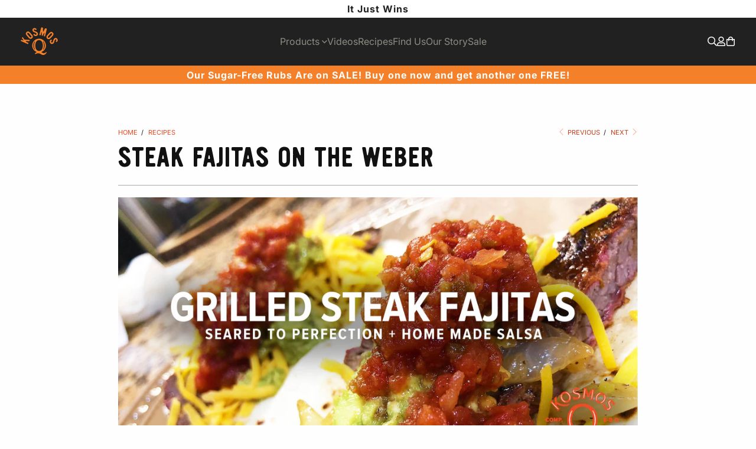

--- FILE ---
content_type: text/html; charset=utf-8
request_url: https://kosmosq.com/blogs/recipes/steak-fajitas-on-the-weber
body_size: 54877
content:
   


    
         
         <!DOCTYPE html>   
<html lang="en">
    

    
         
         <head>
    

    
         
         <!-- Intelligems AB test script start -->
    

    
         
         <script>
    window.Shopify = window.Shopify || {theme: {id: 174644494708, role: 'main' } };
    window._template = {
        directory: "",
        name: "article",
        suffix: ""
    };
    

    
         
        </script>
    

    
         
         <script type="module" blocking="render" fetchpriority="high" src="https://cdn.intelligems.io/esm/8d407320b37e/bundle.js"></script>
    

    
         
         <!-- Intelligems AB test script end -->
    

    
         
         <script src="//ajax.googleapis.com/ajax/libs/jquery/2.2.3/jquery.min.js" type="text/javascript"></script>
    

    
         
         <script src="//kosmosq.com/cdn/shop/t/24/assets/jquery.min.js?v=81049236547974671631738960896"></script>
    

    
         
         <meta charset="utf-8">
    

    
         
         <meta http-equiv="cleartype" content="on">
    

    
         
         <meta name="robots" content="index, follow">
    

    
         
         <!-- Mobile Specific Metas -->
    

    
         
         <meta name="HandheldFriendly" content="True">
    

    
         
         <meta name="MobileOptimized" content="320">
    

    
         
         <meta name="viewport" content="width=device-width,initial-scale=1">
    

    
         
         <meta name="theme-color" content="#ffffff">
    

    
         
         <title>   
      Steak Fajitas on the Weber: Easy Recipe &amp; Tips - Kosmos Q BBQ Products &amp; Supplies
    

    
         
        </title>
    

    
         
         <link rel="preconnect dns-prefetch" href="https://fonts.shopifycdn.com" />
    

    
         
         <link rel="preconnect dns-prefetch" href="https://cdn.shopify.com" />
    

    
         
         <link rel="preconnect dns-prefetch" href="https://v.shopify.com" />
    

    
         
         <link rel="preconnect dns-prefetch" href="https://cdn.shopifycloud.com" />
    

    
         
         <link rel="preconnect dns-prefetch" href="https://productreviews.shopifycdn.com" />
    

    
         
         <!-- Fancybox -->
    

    
         
         <link rel="stylesheet" href="https://cdnjs.cloudflare.com/ajax/libs/fancybox/3.5.6/jquery.fancybox.css">
    

    
         
         <!-- FontAwesome -->
    

    
         
         <script src="https://kit.fontawesome.com/636ff2302a.js" crossorigin="anonymous"></script>
    

    
         
         <!-- Stylesheets for Turbo "6.0.7" -->
    

    
         
         <link href="//kosmosq.com/cdn/shop/t/24/assets/styles.scss.css?v=83225706014003620781762369734" rel="stylesheet" type="text/css" media="all" />
    

    
         
         <link href="//kosmosq.com/cdn/shop/t/24/assets/custom.scss.css?v=67466566378201282741761840108" rel="stylesheet" type="text/css" media="all" />
    

    
         
         <link href="//kosmosq.com/cdn/shop/t/24/assets/kmq-custom.scss.css?v=12508343677307492071761840107" rel="stylesheet" type="text/css" media="all" />
    

    
         
         <script>   
      window.lazySizesConfig = window.lazySizesConfig || {};   
   
      lazySizesConfig.expand = 300;   
      lazySizesConfig.loadHidden = false;   
   
      /*! lazysizes - v4.1.4 */   
      !function(a,b){var c=b(a,a.document);a.lazySizes=c,"object"==typeof module&&module.exports&&(module.exports=c)}(window,function(a,b){"use strict";if(b.getElementsByClassName){var c,d,e=b.documentElement,f=a.Date,g=a.HTMLPictureElement,h="addEventListener",i="getAttribute",j=a[h],k=a.setTimeout,l=a.requestAnimationFrame||k,m=a.requestIdleCallback,n=/^picture$/i,o=["load","error","lazyincluded","_lazyloaded"],p={},q=Array.prototype.forEach,r=function(a,b){return p[b]||(p[b]=new RegExp("(\\s|^)"+b+"(\\s|$)")),p[b].test(a[i]("class")||"")&&p[b]},s=function(a,b){r(a,b)||a.setAttribute("class",(a[i]("class")||"").trim()+" "+b)},t=function(a,b){var c;(c=r(a,b))&&a.setAttribute("class",(a[i]("class")||"").replace(c," "))},u=function(a,b,c){var d=c?h:"removeEventListener";c&&u(a,b),o.forEach(function(c){a[d](c,b)})},v=function(a,d,e,f,g){var h=b.createEvent("Event");return e||(e={}),e.instance=c,h.initEvent(d,!f,!g),h.detail=e,a.dispatchEvent(h),h},w=function(b,c){var e;!g&&(e=a.picturefill||d.pf)?(c&&c.src&&!b[i]("srcset")&&b.setAttribute("srcset",c.src),e({reevaluate:!0,elements:[b]})):c&&c.src&&(b.src=c.src)},x=function(a,b){return(getComputedStyle(a,null)||{})[b]},y=function(a,b,c){for(c=c||a.offsetWidth;c<d.minSize&&b&&!a._lazysizesWidth;)c=b.offsetWidth,b=b.parentNode;return c},z=function(){var a,c,d=[],e=[],f=d,g=function(){var b=f;for(f=d.length?e:d,a=!0,c=!1;b.length;)b.shift()();a=!1},h=function(d,e){a&&!e?d.apply(this,arguments):(f.push(d),c||(c=!0,(b.hidden?k:l)(g)))};return h._lsFlush=g,h}(),A=function(a,b){return b?function(){z(a)}:function(){var b=this,c=arguments;z(function(){a.apply(b,c)})}},B=function(a){var b,c=0,e=d.throttleDelay,g=d.ricTimeout,h=function(){b=!1,c=f.now(),a()},i=m&&g>49?function(){m(h,{timeout:g}),g!==d.ricTimeout&&(g=d.ricTimeout)}:A(function(){k(h)},!0);return function(a){var d;(a=a===!0)&&(g=33),b||(b=!0,d=e-(f.now()-c),0>d&&(d=0),a||9>d?i():k(i,d))}},C=function(a){var b,c,d=99,e=function(){b=null,a()},g=function(){var a=f.now()-c;d>a?k(g,d-a):(m||e)(e)};return function(){c=f.now(),b||(b=k(g,d))}};!function(){var b,c={lazyClass:"lazyload",loadedClass:"lazyloaded",loadingClass:"lazyloading",preloadClass:"lazypreload",errorClass:"lazyerror",autosizesClass:"lazyautosizes",srcAttr:"data-src",srcsetAttr:"data-srcset",sizesAttr:"data-sizes",minSize:40,customMedia:{},init:!0,expFactor:1.5,hFac:.8,loadMode:2,loadHidden:!0,ricTimeout:0,throttleDelay:125};d=a.lazySizesConfig||a.lazysizesConfig||{};for(b in c)b in d||(d[b]=c[b]);a.lazySizesConfig=d,k(function(){d.init&&F()})}();var D=function(){var g,l,m,o,p,y,D,F,G,H,I,J,K,L,M=/^img$/i,N=/^iframe$/i,O="onscroll"in a&&!/(gle|ing)bot/.test(navigator.userAgent),P=0,Q=0,R=0,S=-1,T=function(a){R--,a&&a.target&&u(a.target,T),(!a||0>R||!a.target)&&(R=0)},U=function(a,c){var d,f=a,g="hidden"==x(b.body,"visibility")||"hidden"!=x(a.parentNode,"visibility")&&"hidden"!=x(a,"visibility");for(F-=c,I+=c,G-=c,H+=c;g&&(f=f.offsetParent)&&f!=b.body&&f!=e;)g=(x(f,"opacity")||1)>0,g&&"visible"!=x(f,"overflow")&&(d=f.getBoundingClientRect(),g=H>d.left&&G<d.right&&I>d.top-1&&F<d.bottom+1);return g},V=function(){var a,f,h,j,k,m,n,p,q,r=c.elements;if((o=d.loadMode)&&8>R&&(a=r.length)){f=0,S++,null==K&&("expand"in d||(d.expand=e.clientHeight>500&&e.clientWidth>500?500:370),J=d.expand,K=J*d.expFactor),K>Q&&1>R&&S>2&&o>2&&!b.hidden?(Q=K,S=0):Q=o>1&&S>1&&6>R?J:P;for(;a>f;f++)if(r[f]&&!r[f]._lazyRace)if(O)if((p=r[f][i]("data-expand"))&&(m=1*p)||(m=Q),q!==m&&(y=innerWidth+m*L,D=innerHeight+m,n=-1*m,q=m),h=r[f].getBoundingClientRect(),(I=h.bottom)>=n&&(F=h.top)<=D&&(H=h.right)>=n*L&&(G=h.left)<=y&&(I||H||G||F)&&(d.loadHidden||"hidden"!=x(r[f],"visibility"))&&(l&&3>R&&!p&&(3>o||4>S)||U(r[f],m))){if(ba(r[f]),k=!0,R>9)break}else!k&&l&&!j&&4>R&&4>S&&o>2&&(g[0]||d.preloadAfterLoad)&&(g[0]||!p&&(I||H||G||F||"auto"!=r[f][i](d.sizesAttr)))&&(j=g[0]||r[f]);else ba(r[f]);j&&!k&&ba(j)}},W=B(V),X=function(a){s(a.target,d.loadedClass),t(a.target,d.loadingClass),u(a.target,Z),v(a.target,"lazyloaded")},Y=A(X),Z=function(a){Y({target:a.target})},$=function(a,b){try{a.contentWindow.location.replace(b)}catch(c){a.src=b}},_=function(a){var b,c=a[i](d.srcsetAttr);(b=d.customMedia[a[i]("data-media")||a[i]("media")])&&a.setAttribute("media",b),c&&a.setAttribute("srcset",c)},aa=A(function(a,b,c,e,f){var g,h,j,l,o,p;(o=v(a,"lazybeforeunveil",b)).defaultPrevented||(e&&(c?s(a,d.autosizesClass):a.setAttribute("sizes",e)),h=a[i](d.srcsetAttr),g=a[i](d.srcAttr),f&&(j=a.parentNode,l=j&&n.test(j.nodeName||"")),p=b.firesLoad||"src"in a&&(h||g||l),o={target:a},p&&(u(a,T,!0),clearTimeout(m),m=k(T,2500),s(a,d.loadingClass),u(a,Z,!0)),l&&q.call(j.getElementsByTagName("source"),_),h?a.setAttribute("srcset",h):g&&!l&&(N.test(a.nodeName)?$(a,g):a.src=g),f&&(h||l)&&w(a,{src:g})),a._lazyRace&&delete a._lazyRace,t(a,d.lazyClass),z(function(){(!p||a.complete&&a.naturalWidth>1)&&(p?T(o):R--,X(o))},!0)}),ba=function(a){var b,c=M.test(a.nodeName),e=c&&(a[i](d.sizesAttr)||a[i]("sizes")),f="auto"==e;(!f&&l||!c||!a[i]("src")&&!a.srcset||a.complete||r(a,d.errorClass)||!r(a,d.lazyClass))&&(b=v(a,"lazyunveilread").detail,f&&E.updateElem(a,!0,a.offsetWidth),a._lazyRace=!0,R++,aa(a,b,f,e,c))},ca=function(){if(!l){if(f.now()-p<999)return void k(ca,999);var a=C(function(){d.loadMode=3,W()});l=!0,d.loadMode=3,W(),j("scroll",function(){3==d.loadMode&&(d.loadMode=2),a()},!0)}};return{_:function(){p=f.now(),c.elements=b.getElementsByClassName(d.lazyClass),g=b.getElementsByClassName(d.lazyClass+" "+d.preloadClass),L=d.hFac,j("scroll",W,!0),j("resize",W,!0),a.MutationObserver?new MutationObserver(W).observe(e,{childList:!0,subtree:!0,attributes:!0}):(e[h]("DOMNodeInserted",W,!0),e[h]("DOMAttrModified",W,!0),setInterval(W,999)),j("hashchange",W,!0),["focus","mouseover","click","load","transitionend","animationend","webkitAnimationEnd"].forEach(function(a){b[h](a,W,!0)}),/d$|^c/.test(b.readyState)?ca():(j("load",ca),b[h]("DOMContentLoaded",W),k(ca,2e4)),c.elements.length?(V(),z._lsFlush()):W()},checkElems:W,unveil:ba}}(),E=function(){var a,c=A(function(a,b,c,d){var e,f,g;if(a._lazysizesWidth=d,d+="px",a.setAttribute("sizes",d),n.test(b.nodeName||""))for(e=b.getElementsByTagName("source"),f=0,g=e.length;g>f;f++)e[f].setAttribute("sizes",d);c.detail.dataAttr||w(a,c.detail)}),e=function(a,b,d){var e,f=a.parentNode;f&&(d=y(a,f,d),e=v(a,"lazybeforesizes",{width:d,dataAttr:!!b}),e.defaultPrevented||(d=e.detail.width,d&&d!==a._lazysizesWidth&&c(a,f,e,d)))},f=function(){var b,c=a.length;if(c)for(b=0;c>b;b++)e(a[b])},g=C(f);return{_:function(){a=b.getElementsByClassName(d.autosizesClass),j("resize",g)},checkElems:g,updateElem:e}}(),F=function(){F.i||(F.i=!0,E._(),D._())};return c={cfg:d,autoSizer:E,loader:D,init:F,uP:w,aC:s,rC:t,hC:r,fire:v,gW:y,rAF:z}}});   
   
      /*! lazysizes - v4.1.4 */   
      !function(a,b){var c=function(){b(a.lazySizes),a.removeEventListener("lazyunveilread",c,!0)};b=b.bind(null,a,a.document),"object"==typeof module&&module.exports?b(require("lazysizes")):a.lazySizes?c():a.addEventListener("lazyunveilread",c,!0)}(window,function(a,b,c){"use strict";function d(){this.ratioElems=b.getElementsByClassName("lazyaspectratio"),this._setupEvents(),this.processImages()}if(a.addEventListener){var e,f,g,h=Array.prototype.forEach,i=/^picture$/i,j="data-aspectratio",k="img["+j+"]",l=function(b){return a.matchMedia?(l=function(a){return!a||(matchMedia(a)||{}).matches})(b):a.Modernizr&&Modernizr.mq?!b||Modernizr.mq(b):!b},m=c.aC,n=c.rC,o=c.cfg;d.prototype={_setupEvents:function(){var a=this,c=function(b){b.naturalWidth<36?a.addAspectRatio(b,!0):a.removeAspectRatio(b,!0)},d=function(){a.processImages()};b.addEventListener("load",function(a){a.target.getAttribute&&a.target.getAttribute(j)&&c(a.target)},!0),addEventListener("resize",function(){var b,d=function(){h.call(a.ratioElems,c)};return function(){clearTimeout(b),b=setTimeout(d,99)}}()),b.addEventListener("DOMContentLoaded",d),addEventListener("load",d)},processImages:function(a){var c,d;a||(a=b),c="length"in a&&!a.nodeName?a:a.querySelectorAll(k);for(d=0;d<c.length;d++)c[d].naturalWidth>36?this.removeAspectRatio(c[d]):this.addAspectRatio(c[d])},getSelectedRatio:function(a){var b,c,d,e,f,g=a.parentNode;if(g&&i.test(g.nodeName||""))for(d=g.getElementsByTagName("source"),b=0,c=d.length;c>b;b++)if(e=d[b].getAttribute("data-media")||d[b].getAttribute("media"),o.customMedia[e]&&(e=o.customMedia[e]),l(e)){f=d[b].getAttribute(j);break}return f||a.getAttribute(j)||""},parseRatio:function(){var a=/^\s*([+\d\.]+)(\s*[\/x]\s*([+\d\.]+))?\s*$/,b={};return function(c){var d;return!b[c]&&(d=c.match(a))&&(d[3]?b[c]=d[1]/d[3]:b[c]=1*d[1]),b[c]}}(),addAspectRatio:function(b,c){var d,e=b.offsetWidth,f=b.offsetHeight;return c||m(b,"lazyaspectratio"),36>e&&0>=f?void((e||f&&a.console)&&console.log("Define width or height of image, so we can calculate the other dimension")):(d=this.getSelectedRatio(b),d=this.parseRatio(d),void(d&&(e?b.style.height=e/d+"px":b.style.width=f*d+"px")))},removeAspectRatio:function(a){n(a,"lazyaspectratio"),a.style.height="",a.style.width="",a.removeAttribute(j)}},f=function(){g=a.jQuery||a.Zepto||a.shoestring||a.$,g&&g.fn&&!g.fn.imageRatio&&g.fn.filter&&g.fn.add&&g.fn.find?g.fn.imageRatio=function(){return e.processImages(this.find(k).add(this.filter(k))),this}:g=!1},f(),setTimeout(f),e=new d,a.imageRatio=e,"object"==typeof module&&module.exports?module.exports=e:"function"==typeof define&&define.amd&&define(e)}});   
   
        /*! lazysizes - v4.1.5 */   
        !function(a,b){var c=function(){b(a.lazySizes),a.removeEventListener("lazyunveilread",c,!0)};b=b.bind(null,a,a.document),"object"==typeof module&&module.exports?b(require("lazysizes")):a.lazySizes?c():a.addEventListener("lazyunveilread",c,!0)}(window,function(a,b,c){"use strict";if(a.addEventListener){var d=/\s+/g,e=/\s*\|\s+|\s+\|\s*/g,f=/^(.+?)(?:\s+\[\s*(.+?)\s*\])(?:\s+\[\s*(.+?)\s*\])?$/,g=/^\s*\(*\s*type\s*:\s*(.+?)\s*\)*\s*$/,h=/\(|\)|'/,i={contain:1,cover:1},j=function(a){var b=c.gW(a,a.parentNode);return(!a._lazysizesWidth||b>a._lazysizesWidth)&&(a._lazysizesWidth=b),a._lazysizesWidth},k=function(a){var b;return b=(getComputedStyle(a)||{getPropertyValue:function(){}}).getPropertyValue("background-size"),!i[b]&&i[a.style.backgroundSize]&&(b=a.style.backgroundSize),b},l=function(a,b){if(b){var c=b.match(g);c&&c[1]?a.setAttribute("type",c[1]):a.setAttribute("media",lazySizesConfig.customMedia[b]||b)}},m=function(a,c,g){var h=b.createElement("picture"),i=c.getAttribute(lazySizesConfig.sizesAttr),j=c.getAttribute("data-ratio"),k=c.getAttribute("data-optimumx");c._lazybgset&&c._lazybgset.parentNode==c&&c.removeChild(c._lazybgset),Object.defineProperty(g,"_lazybgset",{value:c,writable:!0}),Object.defineProperty(c,"_lazybgset",{value:h,writable:!0}),a=a.replace(d," ").split(e),h.style.display="none",g.className=lazySizesConfig.lazyClass,1!=a.length||i||(i="auto"),a.forEach(function(a){var c,d=b.createElement("source");i&&"auto"!=i&&d.setAttribute("sizes",i),(c=a.match(f))?(d.setAttribute(lazySizesConfig.srcsetAttr,c[1]),l(d,c[2]),l(d,c[3])):d.setAttribute(lazySizesConfig.srcsetAttr,a),h.appendChild(d)}),i&&(g.setAttribute(lazySizesConfig.sizesAttr,i),c.removeAttribute(lazySizesConfig.sizesAttr),c.removeAttribute("sizes")),k&&g.setAttribute("data-optimumx",k),j&&g.setAttribute("data-ratio",j),h.appendChild(g),c.appendChild(h)},n=function(a){if(a.target._lazybgset){var b=a.target,d=b._lazybgset,e=b.currentSrc||b.src;if(e){var f=c.fire(d,"bgsetproxy",{src:e,useSrc:h.test(e)?JSON.stringify(e):e});f.defaultPrevented||(d.style.backgroundImage="url("+f.detail.useSrc+")")}b._lazybgsetLoading&&(c.fire(d,"_lazyloaded",{},!1,!0),delete b._lazybgsetLoading)}};addEventListener("lazybeforeunveil",function(a){var d,e,f;!a.defaultPrevented&&(d=a.target.getAttribute("data-bgset"))&&(f=a.target,e=b.createElement("img"),e.alt="",e._lazybgsetLoading=!0,a.detail.firesLoad=!0,m(d,f,e),setTimeout(function(){c.loader.unveil(e),c.rAF(function(){c.fire(e,"_lazyloaded",{},!0,!0),e.complete&&n({target:e})})}))}),b.addEventListener("load",n,!0),a.addEventListener("lazybeforesizes",function(a){if(a.detail.instance==c&&a.target._lazybgset&&a.detail.dataAttr){var b=a.target._lazybgset,d=k(b);i[d]&&(a.target._lazysizesParentFit=d,c.rAF(function(){a.target.setAttribute("data-parent-fit",d),a.target._lazysizesParentFit&&delete a.target._lazysizesParentFit}))}},!0),b.documentElement.addEventListener("lazybeforesizes",function(a){!a.defaultPrevented&&a.target._lazybgset&&a.detail.instance==c&&(a.detail.width=j(a.target._lazybgset))})}});
    

    
         
        </script>
    

    
         
         <meta name="description" content="Discover the ultimate Steak Fajitas recipe on the Weber! Elevate your grilling game and enjoy a delicious meal with chips and guacamole." />
    

    
         
         <link rel="shortcut icon" type="image/x-icon" href="//kosmosq.com/cdn/shop/files/KosmosQ_RGB_PrimaryLogo_FullColor_180x180.png?v=1758512331">
    

    
         
         <link rel="apple-touch-icon" href="//kosmosq.com/cdn/shop/files/KosmosQ_RGB_PrimaryLogo_FullColor_180x180.png?v=1758512331"/>
    

    
         
         <link rel="apple-touch-icon" sizes="57x57" href="//kosmosq.com/cdn/shop/files/KosmosQ_RGB_PrimaryLogo_FullColor_57x57.png?v=1758512331"/>
    

    
         
         <link rel="apple-touch-icon" sizes="60x60" href="//kosmosq.com/cdn/shop/files/KosmosQ_RGB_PrimaryLogo_FullColor_60x60.png?v=1758512331"/>
    

    
         
         <link rel="apple-touch-icon" sizes="72x72" href="//kosmosq.com/cdn/shop/files/KosmosQ_RGB_PrimaryLogo_FullColor_72x72.png?v=1758512331"/>
    

    
         
         <link rel="apple-touch-icon" sizes="76x76" href="//kosmosq.com/cdn/shop/files/KosmosQ_RGB_PrimaryLogo_FullColor_76x76.png?v=1758512331"/>
    

    
         
         <link rel="apple-touch-icon" sizes="114x114" href="//kosmosq.com/cdn/shop/files/KosmosQ_RGB_PrimaryLogo_FullColor_114x114.png?v=1758512331"/>
    

    
         
         <link rel="apple-touch-icon" sizes="180x180" href="//kosmosq.com/cdn/shop/files/KosmosQ_RGB_PrimaryLogo_FullColor_180x180.png?v=1758512331"/>
    

    
         
         <link rel="apple-touch-icon" sizes="228x228" href="//kosmosq.com/cdn/shop/files/KosmosQ_RGB_PrimaryLogo_FullColor_228x228.png?v=1758512331"/>
    

    
         
         <link rel="canonical" href="https://kosmosq.com/blogs/recipes/steak-fajitas-on-the-weber" />
    

    
         
         <script>!function(){window.ZipifyPages=window.ZipifyPages||{},window.ZipifyPages.analytics={},window.ZipifyPages.currency="USD",window.ZipifyPages.shopDomain="kosmos-q.myshopify.com",window.ZipifyPages.moneyFormat="\u003cspan class=money\u003e${{amount}}\u003c\/span\u003e",window.ZipifyPages.shopifyOptionsSelector=false,window.ZipifyPages.unitPriceEnabled=false,window.ZipifyPages.alternativeAnalyticsLoading=true,window.ZipifyPages.integrations="".split(","),window.ZipifyPages.crmUrl="https://crms.zipify.com",window.ZipifyPages.isPagesEntity=false,window.ZipifyPages.translations={soldOut:"Sold Out",unavailable:"Unavailable"},window.ZipifyPages.routes={root:"\/",cart:{index:"\/cart",add:"\/cart\/add",change:"\/cart\/change",clear:"\/cart\/clear",update:"\/cart\/update"}};window.ZipifyPages.eventsSubscriptions=[],window.ZipifyPages.on=function(i,a){window.ZipifyPages.eventsSubscriptions.push([i,a])}}();</script><script>(() => {
(()=>{class g{constructor(t={}){this.defaultConfig={sectionIds:[],rootMargin:"0px",onSectionViewed:()=>{},onSectionInteracted:()=>{},minViewTime:500,minVisiblePercentage:30,interactiveSelector:'a, button, input, select, textarea, [role="button"], [tabindex]:not([tabindex="-1"])'},this.config={...this.defaultConfig,...t},this.viewedSections=new Set,this.observer=null,this.viewTimers=new Map,this.init()}init(){document.readyState==="loading"?document.addEventListener("DOMContentLoaded",this.setup.bind(this)):this.setup()}setup(){this.setupObserver(),this.setupGlobalClickTracking()}setupObserver(){const t={root:null,rootMargin:this.config.rootMargin,threshold:[0,.1,.2,.3,.4,.5,.6,.7,.8,.9,1]};this.observer=new IntersectionObserver(e=>{e.forEach(i=>{this.calculateVisibility(i)?this.handleSectionVisible(i.target):this.handleSectionHidden(i.target)})},t),this.config.sectionIds.forEach(e=>{const i=document.getElementById(e);i&&this.observer.observe(i)})}calculateVisibility(t){const e=window.innerHeight,i=window.innerWidth,n=e*i,o=t.boundingClientRect,s=Math.max(0,o.top),c=Math.min(e,o.bottom),d=Math.max(0,o.left),a=Math.min(i,o.right),r=Math.max(0,c-s),l=Math.max(0,a-d)*r,m=n>0?l/n*100:0,h=o.width*o.height,p=h>0?l/h*100:0,S=m>=this.config.minVisiblePercentage,b=p>=80;return S||b}isSectionViewed(t){return this.viewedSections.has(Number(t))}setupGlobalClickTracking(){document.addEventListener("click",t=>{const e=this.findParentTrackedSection(t.target);if(e){const i=this.findInteractiveElement(t.target,e.el);i&&(this.isSectionViewed(e.id)||this.trackSectionView(e.id),this.trackSectionInteract(e.id,i,t))}})}findParentTrackedSection(t){let e=t;for(;e&&e!==document.body;){const i=e.id||e.dataset.zpSectionId,n=i?parseInt(i,10):null;if(n&&!isNaN(n)&&this.config.sectionIds.includes(n))return{el:e,id:n};e=e.parentElement}return null}findInteractiveElement(t,e){let i=t;for(;i&&i!==e;){if(i.matches(this.config.interactiveSelector))return i;i=i.parentElement}return null}trackSectionView(t){this.viewedSections.add(Number(t)),this.config.onSectionViewed(t)}trackSectionInteract(t,e,i){this.config.onSectionInteracted(t,e,i)}handleSectionVisible(t){const e=t.id,i=setTimeout(()=>{this.isSectionViewed(e)||this.trackSectionView(e)},this.config.minViewTime);this.viewTimers.set(e,i)}handleSectionHidden(t){const e=t.id;this.viewTimers.has(e)&&(clearTimeout(this.viewTimers.get(e)),this.viewTimers.delete(e))}addSection(t){if(!this.config.sectionIds.includes(t)){this.config.sectionIds.push(t);const e=document.getElementById(t);e&&this.observer&&this.observer.observe(e)}}}class f{constructor(){this.sectionTracker=new g({onSectionViewed:this.onSectionViewed.bind(this),onSectionInteracted:this.onSectionInteracted.bind(this)}),this.runningSplitTests=[]}getCookie(t){const e=document.cookie.match(new RegExp(`(?:^|; )${t}=([^;]*)`));return e?decodeURIComponent(e[1]):null}setCookie(t,e){let i=`${t}=${encodeURIComponent(e)}; path=/; SameSite=Lax`;location.protocol==="https:"&&(i+="; Secure");const n=new Date;n.setTime(n.getTime()+365*24*60*60*1e3),i+=`; expires=${n.toUTCString()}`,document.cookie=i}pickByWeight(t){const e=Object.entries(t).map(([o,s])=>[Number(o),s]),i=e.reduce((o,[,s])=>o+s,0);let n=Math.random()*i;for(const[o,s]of e){if(n<s)return o;n-=s}return e[e.length-1][0]}render(t){const e=t.blocks,i=t.test,n=i.id,o=`zpSectionSplitTest${n}`;let s=Number(this.getCookie(o));e.some(r=>r.id===s)||(s=this.pickByWeight(i.distribution),this.setCookie(o,s));const c=e.find(r=>r.id===s),d=`sectionSplitTest${c.id}`,a=document.querySelector(`template[data-id="${d}"]`);if(!a){console.error(`Template for split test ${c.id} not found`);return}document.currentScript.parentNode.insertBefore(a.content.cloneNode(!0),document.currentScript),this.runningSplitTests.push({id:n,block:c,templateId:d}),this.initTrackingForSection(c.id)}findSplitTestForSection(t){return this.runningSplitTests.find(e=>e.block.id===Number(t))}initTrackingForSection(t){this.sectionTracker.addSection(t)}onSectionViewed(t){this.trackEvent({sectionId:t,event:"zp_section_viewed"})}onSectionInteracted(t){this.trackEvent({sectionId:t,event:"zp_section_clicked"})}trackEvent({event:t,sectionId:e,payload:i={}}){const n=this.findSplitTestForSection(e);n&&window.Shopify.analytics.publish(t,{...i,sectionId:e,splitTestHash:n.id})}}window.ZipifyPages??={};window.ZipifyPages.SectionSplitTest=new f;})();

})()</script>
    

    
         
         <script>window.performance && window.performance.mark && window.performance.mark('shopify.content_for_header.start');</script><meta name="google-site-verification" content="DdgeRRfmcrJrgiZJXNLUUT4sg5RVF5uHlP_A1qCvFQo">
<meta name="google-site-verification" content="cjAgy-sPzSO0iJQnQzDlf0G4fH6QPdYd0S_G9MS5Xh4">
<meta name="google-site-verification" content="mKA1eG-O-j2hNGcSrxrTK9ZzYTlHGrG53N1nCtUFGYU">
<meta name="google-site-verification" content="_xBWKZ1sfnu9wwrgDs4ux1NtcSQohpwm-0e6kFGvB2o">
<meta name="google-site-verification" content="jaGtDY9mf7j9xZ1std6dHLkcx3sUuJLkVGsdtjeFyRE">
<meta id="shopify-digital-wallet" name="shopify-digital-wallet" content="/50419269791/digital_wallets/dialog">
<meta name="shopify-checkout-api-token" content="d35bd180d20a811f1bcb5646a38a1ee2">
<meta id="in-context-paypal-metadata" data-shop-id="50419269791" data-venmo-supported="true" data-environment="production" data-locale="en_US" data-paypal-v4="true" data-currency="USD">
<link rel="alternate" type="application/atom+xml" title="Feed" href="/blogs/recipes.atom" />
<script async="async" src="/checkouts/internal/preloads.js?locale=en-US"></script>
<link rel="preconnect" href="https://shop.app" crossorigin="anonymous">
<script async="async" src="https://shop.app/checkouts/internal/preloads.js?locale=en-US&shop_id=50419269791" crossorigin="anonymous"></script>
<script id="apple-pay-shop-capabilities" type="application/json">{"shopId":50419269791,"countryCode":"US","currencyCode":"USD","merchantCapabilities":["supports3DS"],"merchantId":"gid:\/\/shopify\/Shop\/50419269791","merchantName":"Kosmos Q BBQ Products \u0026 Supplies","requiredBillingContactFields":["postalAddress","email"],"requiredShippingContactFields":["postalAddress","email"],"shippingType":"shipping","supportedNetworks":["visa","masterCard","amex","discover","elo","jcb"],"total":{"type":"pending","label":"Kosmos Q BBQ Products \u0026 Supplies","amount":"1.00"},"shopifyPaymentsEnabled":true,"supportsSubscriptions":true}</script>
<script id="shopify-features" type="application/json">{"accessToken":"d35bd180d20a811f1bcb5646a38a1ee2","betas":["rich-media-storefront-analytics"],"domain":"kosmosq.com","predictiveSearch":true,"shopId":50419269791,"locale":"en"}</script>
<script>var Shopify = Shopify || {};
Shopify.shop = "kosmos-q.myshopify.com";
Shopify.locale = "en";
Shopify.currency = {"active":"USD","rate":"1.0"};
Shopify.country = "US";
Shopify.theme = {"name":"Kosmo's Q (Production)","id":174644494708,"schema_name":"Turbo","schema_version":"6.0.7","theme_store_id":null,"role":"main"};
Shopify.theme.handle = "null";
Shopify.theme.style = {"id":null,"handle":null};
Shopify.cdnHost = "kosmosq.com/cdn";
Shopify.routes = Shopify.routes || {};
Shopify.routes.root = "/";</script>
<script type="module">!function(o){(o.Shopify=o.Shopify||{}).modules=!0}(window);</script>
<script>!function(o){function n(){var o=[];function n(){o.push(Array.prototype.slice.apply(arguments))}return n.q=o,n}var t=o.Shopify=o.Shopify||{};t.loadFeatures=n(),t.autoloadFeatures=n()}(window);</script>
<script>
  window.ShopifyPay = window.ShopifyPay || {};
  window.ShopifyPay.apiHost = "shop.app\/pay";
  window.ShopifyPay.redirectState = null;
</script>
<script id="shop-js-analytics" type="application/json">{"pageType":"article"}</script>
<script defer="defer" async type="module" src="//kosmosq.com/cdn/shopifycloud/shop-js/modules/v2/client.init-shop-cart-sync_BT-GjEfc.en.esm.js"></script>
<script defer="defer" async type="module" src="//kosmosq.com/cdn/shopifycloud/shop-js/modules/v2/chunk.common_D58fp_Oc.esm.js"></script>
<script defer="defer" async type="module" src="//kosmosq.com/cdn/shopifycloud/shop-js/modules/v2/chunk.modal_xMitdFEc.esm.js"></script>
<script type="module">
  await import("//kosmosq.com/cdn/shopifycloud/shop-js/modules/v2/client.init-shop-cart-sync_BT-GjEfc.en.esm.js");
await import("//kosmosq.com/cdn/shopifycloud/shop-js/modules/v2/chunk.common_D58fp_Oc.esm.js");
await import("//kosmosq.com/cdn/shopifycloud/shop-js/modules/v2/chunk.modal_xMitdFEc.esm.js");

  window.Shopify.SignInWithShop?.initShopCartSync?.({"fedCMEnabled":true,"windoidEnabled":true});

</script>
<script>
  window.Shopify = window.Shopify || {};
  if (!window.Shopify.featureAssets) window.Shopify.featureAssets = {};
  window.Shopify.featureAssets['shop-js'] = {"shop-cart-sync":["modules/v2/client.shop-cart-sync_DZOKe7Ll.en.esm.js","modules/v2/chunk.common_D58fp_Oc.esm.js","modules/v2/chunk.modal_xMitdFEc.esm.js"],"init-fed-cm":["modules/v2/client.init-fed-cm_B6oLuCjv.en.esm.js","modules/v2/chunk.common_D58fp_Oc.esm.js","modules/v2/chunk.modal_xMitdFEc.esm.js"],"shop-cash-offers":["modules/v2/client.shop-cash-offers_D2sdYoxE.en.esm.js","modules/v2/chunk.common_D58fp_Oc.esm.js","modules/v2/chunk.modal_xMitdFEc.esm.js"],"shop-login-button":["modules/v2/client.shop-login-button_QeVjl5Y3.en.esm.js","modules/v2/chunk.common_D58fp_Oc.esm.js","modules/v2/chunk.modal_xMitdFEc.esm.js"],"pay-button":["modules/v2/client.pay-button_DXTOsIq6.en.esm.js","modules/v2/chunk.common_D58fp_Oc.esm.js","modules/v2/chunk.modal_xMitdFEc.esm.js"],"shop-button":["modules/v2/client.shop-button_DQZHx9pm.en.esm.js","modules/v2/chunk.common_D58fp_Oc.esm.js","modules/v2/chunk.modal_xMitdFEc.esm.js"],"avatar":["modules/v2/client.avatar_BTnouDA3.en.esm.js"],"init-windoid":["modules/v2/client.init-windoid_CR1B-cfM.en.esm.js","modules/v2/chunk.common_D58fp_Oc.esm.js","modules/v2/chunk.modal_xMitdFEc.esm.js"],"init-shop-for-new-customer-accounts":["modules/v2/client.init-shop-for-new-customer-accounts_C_vY_xzh.en.esm.js","modules/v2/client.shop-login-button_QeVjl5Y3.en.esm.js","modules/v2/chunk.common_D58fp_Oc.esm.js","modules/v2/chunk.modal_xMitdFEc.esm.js"],"init-shop-email-lookup-coordinator":["modules/v2/client.init-shop-email-lookup-coordinator_BI7n9ZSv.en.esm.js","modules/v2/chunk.common_D58fp_Oc.esm.js","modules/v2/chunk.modal_xMitdFEc.esm.js"],"init-shop-cart-sync":["modules/v2/client.init-shop-cart-sync_BT-GjEfc.en.esm.js","modules/v2/chunk.common_D58fp_Oc.esm.js","modules/v2/chunk.modal_xMitdFEc.esm.js"],"shop-toast-manager":["modules/v2/client.shop-toast-manager_DiYdP3xc.en.esm.js","modules/v2/chunk.common_D58fp_Oc.esm.js","modules/v2/chunk.modal_xMitdFEc.esm.js"],"init-customer-accounts":["modules/v2/client.init-customer-accounts_D9ZNqS-Q.en.esm.js","modules/v2/client.shop-login-button_QeVjl5Y3.en.esm.js","modules/v2/chunk.common_D58fp_Oc.esm.js","modules/v2/chunk.modal_xMitdFEc.esm.js"],"init-customer-accounts-sign-up":["modules/v2/client.init-customer-accounts-sign-up_iGw4briv.en.esm.js","modules/v2/client.shop-login-button_QeVjl5Y3.en.esm.js","modules/v2/chunk.common_D58fp_Oc.esm.js","modules/v2/chunk.modal_xMitdFEc.esm.js"],"shop-follow-button":["modules/v2/client.shop-follow-button_CqMgW2wH.en.esm.js","modules/v2/chunk.common_D58fp_Oc.esm.js","modules/v2/chunk.modal_xMitdFEc.esm.js"],"checkout-modal":["modules/v2/client.checkout-modal_xHeaAweL.en.esm.js","modules/v2/chunk.common_D58fp_Oc.esm.js","modules/v2/chunk.modal_xMitdFEc.esm.js"],"shop-login":["modules/v2/client.shop-login_D91U-Q7h.en.esm.js","modules/v2/chunk.common_D58fp_Oc.esm.js","modules/v2/chunk.modal_xMitdFEc.esm.js"],"lead-capture":["modules/v2/client.lead-capture_BJmE1dJe.en.esm.js","modules/v2/chunk.common_D58fp_Oc.esm.js","modules/v2/chunk.modal_xMitdFEc.esm.js"],"payment-terms":["modules/v2/client.payment-terms_Ci9AEqFq.en.esm.js","modules/v2/chunk.common_D58fp_Oc.esm.js","modules/v2/chunk.modal_xMitdFEc.esm.js"]};
</script>
<script>(function() {
  var isLoaded = false;
  function asyncLoad() {
    if (isLoaded) return;
    isLoaded = true;
    var urls = ["https:\/\/loox.io\/widget\/E1bQdpYbkq\/loox.1611177555079.js?shop=kosmos-q.myshopify.com","https:\/\/d3v8snuol4b5ym.cloudfront.net\/assets\/ship-timer.js?shop=kosmos-q.myshopify.com","https:\/\/id-shop.govx.com\/app\/kosmos-q.myshopify.com\/govx.js?shop=kosmos-q.myshopify.com","https:\/\/bingshoppingtool-t2app-prod.trafficmanager.net\/uet\/tracking_script?shop=kosmos-q.myshopify.com","https:\/\/intg.snapchat.com\/shopify\/shopify-scevent-init.js?id=bd6aae3e-1cdc-4731-b11c-c9887bc514cd\u0026shop=kosmos-q.myshopify.com","https:\/\/api.fastbundle.co\/scripts\/src.js?shop=kosmos-q.myshopify.com","https:\/\/s3.amazonaws.com\/pixelpop\/usercontent\/scripts\/9f5f7bc7-89c8-486c-ae11-cb9184f2d9d4\/pixelpop.js?shop=kosmos-q.myshopify.com","https:\/\/d18eg7dreypte5.cloudfront.net\/browse-abandonment\/v2\/browse_abandonment.js?shop=kosmos-q.myshopify.com","https:\/\/static.klaviyo.com\/onsite\/js\/klaviyo.js?company_id=XenFEN\u0026shop=kosmos-q.myshopify.com","https:\/\/d38xvr37kwwhcm.cloudfront.net\/js\/grin-sdk.js?shop=kosmos-q.myshopify.com","\/\/cdn.shopify.com\/proxy\/92b8f1e3cfea97ea76beecb31688baaf7d24ba24806519af079940da23dbf5ec\/app.ilovebyob.com\/static\/shopify_app\/js\/cart.js?shop=kosmos-q.myshopify.com\u0026sp-cache-control=cHVibGljLCBtYXgtYWdlPTkwMA","https:\/\/web.shipscout.app\/app.min.js?shop=kosmos-q.myshopify.com#sc_start_1735916260673_sc_end","https:\/\/gcdn.incartupsell.com\/icjgi-w_Vc2VJzkzxzNEGBQXKs.js?c=1765873526\u0026shop=kosmos-q.myshopify.com","https:\/\/stack-discounts.merchantyard.com\/js\/integrations\/script.js?v=5944\u0026shop=kosmos-q.myshopify.com","https:\/\/creditsyard.com\/js\/integrations\/script.js?shop=kosmos-q.myshopify.com"];
    for (var i = 0; i
    

    
         
         <urls.length; i++) {
      var s = document.createElement('script');
      s.type = 'text/javascript';
      s.async = true;
      s.src = urls[i];
      var x = document.getElementsByTagName('script')[0];
      x.parentNode.insertBefore(s, x);
    }
  };
  if(window.attachEvent) {
    window.attachEvent('onload', asyncLoad);
  } else {
    window.addEventListener('load', asyncLoad, false);
  }
})();</script>
<script id="__st">var __st={"a":50419269791,"offset":-21600,"reqid":"5441886f-39fc-4ea0-8ff4-63d40cc9c414-1769153079","pageurl":"kosmosq.com\/blogs\/recipes\/steak-fajitas-on-the-weber","s":"articles-556884885663","u":"1a81140fdbf8","p":"article","rtyp":"article","rid":556884885663};</script>
<script>window.ShopifyPaypalV4VisibilityTracking = true;</script>
<script id="captcha-bootstrap">!function(){'use strict';const t='contact',e='account',n='new_comment',o=[[t,t],['blogs',n],['comments',n],[t,'customer']],c=[[e,'customer_login'],[e,'guest_login'],[e,'recover_customer_password'],[e,'create_customer']],r=t=>t.map((([t,e])=>`form[action*='/${t}']:not([data-nocaptcha='true']) input[name='form_type'][value='${e}']`)).join(','),a=t=>()=>t?[...document.querySelectorAll(t)].map((t=>t.form)):[];function s(){const t=[...o],e=r(t);return a(e)}const i='password',u='form_key',d=['recaptcha-v3-token','g-recaptcha-response','h-captcha-response',i],f=()=>{try{return window.sessionStorage}catch{return}},m='__shopify_v',_=t=>t.elements[u];function p(t,e,n=!1){try{const o=window.sessionStorage,c=JSON.parse(o.getItem(e)),{data:r}=function(t){const{data:e,action:n}=t;return t[m]||n?{data:e,action:n}:{data:t,action:n}}(c);for(const[e,n]of Object.entries(r))t.elements[e]&&(t.elements[e].value=n);n&&o.removeItem(e)}catch(o){console.error('form repopulation failed',{error:o})}}const l='form_type',E='cptcha';function T(t){t.dataset[E]=!0}const w=window,h=w.document,L='Shopify',v='ce_forms',y='captcha';let A=!1;((t,e)=>{const n=(g='f06e6c50-85a8-45c8-87d0-21a2b65856fe',I='https://cdn.shopify.com/shopifycloud/storefront-forms-hcaptcha/ce_storefront_forms_captcha_hcaptcha.v1.5.2.iife.js',D={infoText:'Protected by hCaptcha',privacyText:'Privacy',termsText:'Terms'},(t,e,n)=>{const o=w[L][v],c=o.bindForm;if(c)return c(t,g,e,D).then(n);var r;o.q.push([[t,g,e,D],n]),r=I,A||(h.body.append(Object.assign(h.createElement('script'),{id:'captcha-provider',async:!0,src:r})),A=!0)});var g,I,D;w[L]=w[L]||{},w[L][v]=w[L][v]||{},w[L][v].q=[],w[L][y]=w[L][y]||{},w[L][y].protect=function(t,e){n(t,void 0,e),T(t)},Object.freeze(w[L][y]),function(t,e,n,w,h,L){const[v,y,A,g]=function(t,e,n){const i=e?o:[],u=t?c:[],d=[...i,...u],f=r(d),m=r(i),_=r(d.filter((([t,e])=>n.includes(e))));return[a(f),a(m),a(_),s()]}(w,h,L),I=t=>{const e=t.target;return e instanceof HTMLFormElement?e:e&&e.form},D=t=>v().includes(t);t.addEventListener('submit',(t=>{const e=I(t);if(!e)return;const n=D(e)&&!e.dataset.hcaptchaBound&&!e.dataset.recaptchaBound,o=_(e),c=g().includes(e)&&(!o||!o.value);(n||c)&&t.preventDefault(),c&&!n&&(function(t){try{if(!f())return;!function(t){const e=f();if(!e)return;const n=_(t);if(!n)return;const o=n.value;o&&e.removeItem(o)}(t);const e=Array.from(Array(32),(()=>Math.random().toString(36)[2])).join('');!function(t,e){_(t)||t.append(Object.assign(document.createElement('input'),{type:'hidden',name:u})),t.elements[u].value=e}(t,e),function(t,e){const n=f();if(!n)return;const o=[...t.querySelectorAll(`input[type='${i}']`)].map((({name:t})=>t)),c=[...d,...o],r={};for(const[a,s]of new FormData(t).entries())c.includes(a)||(r[a]=s);n.setItem(e,JSON.stringify({[m]:1,action:t.action,data:r}))}(t,e)}catch(e){console.error('failed to persist form',e)}}(e),e.submit())}));const S=(t,e)=>{t&&!t.dataset[E]&&(n(t,e.some((e=>e===t))),T(t))};for(const o of['focusin','change'])t.addEventListener(o,(t=>{const e=I(t);D(e)&&S(e,y())}));const B=e.get('form_key'),M=e.get(l),P=B&&M;t.addEventListener('DOMContentLoaded',(()=>{const t=y();if(P)for(const e of t)e.elements[l].value===M&&p(e,B);[...new Set([...A(),...v().filter((t=>'true'===t.dataset.shopifyCaptcha))])].forEach((e=>S(e,t)))}))}(h,new URLSearchParams(w.location.search),n,t,e,['guest_login'])})(!0,!0)}();</script>
<script integrity="sha256-4kQ18oKyAcykRKYeNunJcIwy7WH5gtpwJnB7kiuLZ1E=" data-source-attribution="shopify.loadfeatures" defer="defer" src="//kosmosq.com/cdn/shopifycloud/storefront/assets/storefront/load_feature-a0a9edcb.js" crossorigin="anonymous"></script>
<script crossorigin="anonymous" defer="defer" src="//kosmosq.com/cdn/shopifycloud/storefront/assets/shopify_pay/storefront-65b4c6d7.js?v=20250812"></script>
<script data-source-attribution="shopify.dynamic_checkout.dynamic.init">var Shopify=Shopify||{};Shopify.PaymentButton=Shopify.PaymentButton||{isStorefrontPortableWallets:!0,init:function(){window.Shopify.PaymentButton.init=function(){};var t=document.createElement("script");t.src="https://kosmosq.com/cdn/shopifycloud/portable-wallets/latest/portable-wallets.en.js",t.type="module",document.head.appendChild(t)}};
</script>
<script data-source-attribution="shopify.dynamic_checkout.buyer_consent">
  function portableWalletsHideBuyerConsent(e){var t=document.getElementById("shopify-buyer-consent"),n=document.getElementById("shopify-subscription-policy-button");t&&n&&(t.classList.add("hidden"),t.setAttribute("aria-hidden","true"),n.removeEventListener("click",e))}function portableWalletsShowBuyerConsent(e){var t=document.getElementById("shopify-buyer-consent"),n=document.getElementById("shopify-subscription-policy-button");t&&n&&(t.classList.remove("hidden"),t.removeAttribute("aria-hidden"),n.addEventListener("click",e))}window.Shopify?.PaymentButton&&(window.Shopify.PaymentButton.hideBuyerConsent=portableWalletsHideBuyerConsent,window.Shopify.PaymentButton.showBuyerConsent=portableWalletsShowBuyerConsent);
</script>
<script data-source-attribution="shopify.dynamic_checkout.cart.bootstrap">document.addEventListener("DOMContentLoaded",(function(){function t(){return document.querySelector("shopify-accelerated-checkout-cart, shopify-accelerated-checkout")}if(t())Shopify.PaymentButton.init();else{new MutationObserver((function(e,n){t()&&(Shopify.PaymentButton.init(),n.disconnect())})).observe(document.body,{childList:!0,subtree:!0})}}));
</script>
<script id='scb4127' type='text/javascript' async='' src='https://kosmosq.com/cdn/shopifycloud/privacy-banner/storefront-banner.js'></script><link id="shopify-accelerated-checkout-styles" rel="stylesheet" media="screen" href="https://kosmosq.com/cdn/shopifycloud/portable-wallets/latest/accelerated-checkout-backwards-compat.css" crossorigin="anonymous">
<style id="shopify-accelerated-checkout-cart">
        #shopify-buyer-consent {
  margin-top: 1em;
  display: inline-block;
  width: 100%;
}

#shopify-buyer-consent.hidden {
  display: none;
}

#shopify-subscription-policy-button {
  background: none;
  border: none;
  padding: 0;
  text-decoration: underline;
  font-size: inherit;
  cursor: pointer;
}

#shopify-subscription-policy-button::before {
  box-shadow: none;
}

      </style>

<script>window.performance && window.performance.mark && window.performance.mark('shopify.content_for_header.end');</script>
    

    
         
         <script>
  try {
    (function() {
      var style = document.createElement("style");
      var css = ".flair-banner-wrapper a, .flair-banner-wrapper a:active { text-decoration: none; opacity: 1; }  .flair-banner-wrapper a:hover { text-decoration: none; opacity: .9; }  @media only screen and (min-width:480px) {    .flair-badge-wrapper-full { display: inherit; } .flair-badge-wrapper-mobile { display: none !important; }  }  @media only screen and (max-width:480px) {    .flair-banner { font-size: .9em !important; }    .flair-banner-inner { flex-wrap: wrap !important; }    .flair-badge-wrapper-full { display: none !important; } .flair-badge-wrapper-mobile { display: inherit !important; }  }";
      style.appendChild(document.createTextNode(css));
      document.head.append(style);
    })();
  } catch(err) {
    console.log("[Flair] Error during Flair CSS init", err);
  }
</script>
<!-- generated: 2026-01-23 01:24:39 -0600 -->
   
   
    

<meta name="author" content="Kosmos Q BBQ Products &amp; Supplies">
<meta property="og:url" content="https://kosmosq.com/blogs/recipes/steak-fajitas-on-the-weber">
<meta property="og:site_name" content="Kosmos Q BBQ Products &amp; Supplies">
    

    
         
         <meta property="og:type" content="article">
    

    
         
         <meta property="og:title" content="Steak Fajitas on the Weber">
    

    
         
         <meta property="og:image" content="https://kosmosq.com/cdn/shop/articles/RV080_1_2_600x.jpg?v=1629358992">
    

    
         
         <meta property="og:image:secure_url" content="https://kosmosq.com/cdn/shop/articles/RV080_1_2_600x.jpg?v=1629358992">
    

    
         
         <meta property="og:image:width" content="1944">
    

    
         
         <meta property="og:image:height" content="972">
    

    
         
         <meta property="og:image:alt" content="Steak Fajitas on the Weber">
    

    
         
         <meta property="og:description" content="Discover the ultimate Steak Fajitas recipe on the Weber! Elevate your grilling game and enjoy a delicious meal with chips and guacamole.">
    

    
         
         <meta name="twitter:site" content="@KosmosQ">

<meta name="twitter:card" content="summary">
    

    
         
         <meta name="twitter:title" content="Steak Fajitas on the Weber">
    

    
         
         <meta name="twitter:description" content="When we make steak fajitas, we go all out: this unlikely recipe is just that! Snack on some chips and guac while following this grilled fajita recipe, and thank us later...">
    

    
         
         <meta property="twitter:image" content="http://kosmosq.com/cdn/shop/articles/RV080_1_2_600x.jpg?v=1629358992">
    

    
         
         <meta name="twitter:image:alt" content="Steak Fajitas on the Weber">
  

   
       
       
     
	<script>var loox_global_hash = '1769138524692';</script><style>.loox-reviews-default { max-width: 1200px; margin: 0 auto; }.loox-rating .loox-icon { color:#ffa41c; }
:root { --lxs-rating-icon-color: #ffa41c; }</style>   
           
     
<script> 
  var cartTotal = '0'; 
  var cartNumber = parseInt(cartTotal); 
  console.log('cartTotal:' + cartTotal); 
  console.log('cartNumber:' + cartNumber); 
</script> 
             
    
<!-- Snap Pixel Code -->
<script type='text/javascript'>
(function(e,t,n){if(e.snaptr)return;var a=e.snaptr=function()
{a.handleRequest?a.handleRequest.apply(a,arguments):a.queue.push(arguments)};
a.queue=[];var s='script';r=t.createElement(s);r.async=!0;
r.src=n;var u=t.getElementsByTagName(s)[0];
u.parentNode.insertBefore(r,u);})(window,document,
'https://sc-static.net/scevent.min.js');

snaptr('init', 'bd6aae3e-1cdc-4731-b11c-c9887bc514cd', {
'user_email': '__INSERT_USER_EMAIL__'
});

snaptr('track', 'PAGE_VIEW');

</script>
<!-- End Snap Pixel Code -->
 

<script>
  !function(t,n){var e=n.loyaltylion||[];if(!e.isLoyaltyLion){n.loyaltylion=e,void 0===n.lion&&(n.lion=e),e.version=2,e.isLoyaltyLion=!0;var o=n.URLSearchParams,i=n.sessionStorage,r="ll_loader_revision",a=(new Date).toISOString().replace(/-/g,""),s="function"==typeof o?function(){try{var t=new o(n.location.search).get(r);return t&&i.setItem(r,t),i.getItem(r)}catch(t){return""}}():null;c("https://sdk.loyaltylion.net/static/2/"+a.slice(0,8)+"/loader"+(s?"-"+s:"")+".js");var l=!1;e.init=function(t){if(l)throw new Error("Cannot call lion.init more than once");l=!0;var n=e._token=t.token;if(!n)throw new Error("Token must be supplied to lion.init");var o=[];function i(t,n){t[n]=function(){o.push([n,Array.prototype.slice.call(arguments,0)])}}"_push configure bootstrap shutdown on removeListener authenticateCustomer".split(" ").forEach(function(t){i(e,t)}),c("https://sdk.loyaltylion.net/sdk/start/"+a.slice(0,11)+"/"+n+".js"),e._initData=t,e._buffer=o}}function c(n){var e=t.getElementsByTagName("script")[0],o=t.createElement("script");o.src=n,o.crossOrigin="",e.parentNode.insertBefore(o,e)}}(document,window);

  
    
      loyaltylion.init({ token: "1a28bc614dce2f1261edb1b6e8bd3c7e" });
    
  
</script>



<script>
	window.StoreCreditInit = {
		shop: 'kosmos-q.myshopify.com',
		cashback_widget_status: 0
	}
</script>




<!-- BEGIN app block: shopify://apps/mntn/blocks/tracking-pixel/d40b5b2f-bf84-4a06-b576-832ad24a8652 -->
<!-- MNTN Tracking Pixel Start -->
<script id="mntn_tracking_pixel" type="text/javascript">
const isUSShopper = window.Shopify  && window.Shopify.country === "US";

if (!window.Shopify || isUSShopper) {
	(function(){"use strict";var e=null,b="4.0.0",
	n="38720",
	additional="term=value",
	t,r,i;try{t=top.document.referer!==""?encodeURIComponent(top.document.referrer.substring(0,2048)):""}catch(o){t=document.referrer!==null?document.referrer.toString().substring(0,2048):""}try{r=window&&window.top&&document.location&&window.top.location===document.location?document.location:window&&window.top&&window.top.location&&""!==window.top.location?window.top.location:document.location}catch(u){r=document.location}try{i=parent.location.href!==""?encodeURIComponent(parent.location.href.toString().substring(0,2048)):""}catch(a){try{i=r!==null?encodeURIComponent(r.toString().substring(0,2048)):""}catch(f){i=""}}var l,c=document.createElement("script"),h=null,p=document.getElementsByTagName("script"),d=Number(p.length)-1,v=document.getElementsByTagName("script")[d];if(typeof l==="undefined"){l=Math.floor(Math.random()*1e17)}h="dx.mountain.com/spx?"+"dxver="+b+"&shaid="+n+"&tdr="+t+"&plh="+i+"&cb="+l+additional;c.type="text/javascript";c.src=("https:"===document.location.protocol?"https://":"http://")+h;v.parentNode.insertBefore(c,v)})()
}
</script>
<!-- MNTN Tracking Pixel End -->

<!-- MNTN DataLayer Start -->

<!-- MNTN DataLayer End -->

<!-- END app block --><!-- BEGIN app block: shopify://apps/accentuate/blocks/recently-viewed-embed/428a4822-57b4-4291-92b3-3f34bc7a240e -->
<script src="https://cdn.shopify.com/extensions/019a81c1-9213-7136-83eb-ae691d4ae957/accentuate-15/assets/recently-viewed.js" defer></script>



<!-- END app block --><!-- BEGIN app block: shopify://apps/intelligems-a-b-testing/blocks/intelligems-script/fa83b64c-0c77-4c0c-b4b2-b94b42f5ef19 --><script>
  window._template = {
    directory: "",
    name: "article",
    suffix: "",
  };
  window.__productIdFromTemplate = null;
  window.__plpCollectionIdFromTemplate = null;
  window.igProductData = (function() {
    const data = {};return data;
  })();
</script>
<script type="module" blocking="render" fetchpriority="high" src="https://cdn.intelligems.io/esm/8d407320b37e/bundle.js" data-em-disable async></script>


<!-- END app block --><!-- BEGIN app block: shopify://apps/flair/blocks/init/51d5ae10-f90f-4540-9ec6-f09f14107bf4 --><!-- BEGIN app snippet: init --><script>  (function() {    function l(url, onload) {      var script = document.createElement("script");      script.src = url;      script.async = true;      script.onload = onload;      document.head.appendChild(script);    }function r() {        return new Promise((resolve) => {          if (document.readyState == "loading") {            document.addEventListener("DOMContentLoaded", () => resolve());          } else {            resolve();          }        });      }      function isg3() {        let k = "_flair_pv";        let v = new URLSearchParams(window.location.search).get(k);        if (v == "") {          localStorage.removeItem(k);          return false;        }        else if (v != null) {          let x = new Date().getTime() + 24 * 60 * 60 * 1000;          localStorage.setItem(k,`${v}:${x}`);          return true;        } else {          let sv = localStorage.getItem(k);          if (sv && Number(sv.split(":")[1]) > new Date().getTime()) {            return true;          }        }        localStorage.removeItem(k);        return false;      }function g2() {        l("https://cdn.shopify.com/extensions/019a7387-b640-7f63-aab2-9805ebe6be4c/flair-theme-app-38/assets/flair_gen2.js", () => {          r().then(() => {            let d ={"shop":{  "collection_handle":null,  "page_type":"article",  "product_id":"",  "search_url":"\/search",  "_":1},"app":{  "refresh_on_init":true,"badge_variant_refresh":{"enabled":false,"type":"change","parent_selector":"","selector":"","delay":0},"banner_countdown_enabled":false,  "_":1}};            let c = "";            FlairApp.init(d);            if (c != "") {              let style = document.createElement("style");              style.textContent = c;              document.head.appendChild(style);            }          })        })      }function g3() {      let d ={"config":{  "storefront_token":null,  "_":1},"current":{"collection_id":"",  "country":"US",  "currency":"USD","money_format":"\u003cspan class=money\u003e${{amount}}\u003c\/span\u003e",  "page_type":"article",  "product_id":"",  "shopify_domain":"kosmos-q.myshopify.com",  "_":1}};      l("https://cdn.shopify.com/extensions/019a7387-b640-7f63-aab2-9805ebe6be4c/flair-theme-app-38/assets/flair_gen3.js", () => {        FlairApp.init(d);      });    }if (isg3()) {        g3();        console.info(`Flair generation 3 preview is enabled. Click here to cancel: https://${window.location.host}/?_flair_pv=`)      } else {        g2();      }})()</script><!-- END app snippet --><!-- generated: 2026-01-23 01:24:39 -0600 -->

<!-- END app block --><!-- BEGIN app block: shopify://apps/eg-auto-add-to-cart/blocks/app-embed/0f7d4f74-1e89-4820-aec4-6564d7e535d2 -->










  
    <script
      async
      type="text/javascript"
      src="https://cdn.506.io/eg/script.js?shop=kosmos-q.myshopify.com&v=7"
    ></script>
  



  <meta id="easygift-shop" itemid="c2hvcF8kXzE3NjkxNTMwNzk=" content="{&quot;isInstalled&quot;:true,&quot;installedOn&quot;:&quot;2024-12-06T14:17:22.812Z&quot;,&quot;appVersion&quot;:&quot;3.0&quot;,&quot;subscriptionName&quot;:&quot;Unlimited&quot;,&quot;cartAnalytics&quot;:true,&quot;freeTrialEndsOn&quot;:null,&quot;settings&quot;:{&quot;reminderBannerStyle&quot;:{&quot;position&quot;:{&quot;horizontal&quot;:&quot;right&quot;,&quot;vertical&quot;:&quot;bottom&quot;},&quot;closingMode&quot;:&quot;doNotAutoClose&quot;,&quot;cssStyles&quot;:&quot;&quot;,&quot;displayAfter&quot;:5,&quot;headerText&quot;:&quot;&quot;,&quot;imageUrl&quot;:null,&quot;primaryColor&quot;:&quot;#000000&quot;,&quot;reshowBannerAfter&quot;:&quot;everyNewSession&quot;,&quot;selfcloseAfter&quot;:5,&quot;showImage&quot;:false,&quot;subHeaderText&quot;:&quot;&quot;},&quot;addedItemIdentifier&quot;:&quot;_Gifted&quot;,&quot;ignoreOtherAppLineItems&quot;:null,&quot;customVariantsInfoLifetimeMins&quot;:1440,&quot;redirectPath&quot;:null,&quot;ignoreNonStandardCartRequests&quot;:false,&quot;bannerStyle&quot;:{&quot;position&quot;:{&quot;horizontal&quot;:&quot;right&quot;,&quot;vertical&quot;:&quot;bottom&quot;},&quot;cssStyles&quot;:null,&quot;primaryColor&quot;:&quot;#000000&quot;},&quot;themePresetId&quot;:null,&quot;notificationStyle&quot;:{&quot;position&quot;:{&quot;horizontal&quot;:null,&quot;vertical&quot;:null},&quot;cssStyles&quot;:null,&quot;duration&quot;:null,&quot;hasCustomizations&quot;:false,&quot;primaryColor&quot;:null},&quot;fetchCartData&quot;:false,&quot;useLocalStorage&quot;:{&quot;enabled&quot;:false,&quot;expiryMinutes&quot;:null},&quot;popupStyle&quot;:{&quot;closeModalOutsideClick&quot;:true,&quot;priceShowZeroDecimals&quot;:true,&quot;addButtonText&quot;:null,&quot;cssStyles&quot;:null,&quot;dismissButtonText&quot;:null,&quot;hasCustomizations&quot;:false,&quot;imageUrl&quot;:null,&quot;outOfStockButtonText&quot;:null,&quot;primaryColor&quot;:null,&quot;secondaryColor&quot;:null,&quot;showProductLink&quot;:false,&quot;subscriptionLabel&quot;:&quot;Subscription Plan&quot;},&quot;refreshAfterBannerClick&quot;:false,&quot;disableReapplyRules&quot;:false,&quot;disableReloadOnFailedAddition&quot;:false,&quot;autoReloadCartPage&quot;:false,&quot;ajaxRedirectPath&quot;:null,&quot;allowSimultaneousRequests&quot;:false,&quot;applyRulesOnCheckout&quot;:false,&quot;enableCartCtrlOverrides&quot;:true,&quot;customRedirectFromCart&quot;:null,&quot;scriptSettings&quot;:{&quot;branding&quot;:{&quot;removalRequestSent&quot;:null,&quot;show&quot;:false},&quot;productPageRedirection&quot;:{&quot;enabled&quot;:false,&quot;products&quot;:[],&quot;redirectionURL&quot;:&quot;\/&quot;},&quot;debugging&quot;:{&quot;enabled&quot;:false,&quot;enabledOn&quot;:null,&quot;stringifyObj&quot;:false},&quot;decodePayload&quot;:false,&quot;hideAlertsOnFrontend&quot;:false,&quot;removeEGPropertyFromSplitActionLineItems&quot;:false,&quot;fetchProductInfoFromSavedDomain&quot;:false,&quot;enableBuyNowInterceptions&quot;:false,&quot;removeProductsAddedFromExpiredRules&quot;:false,&quot;useFinalPrice&quot;:false,&quot;hideGiftedPropertyText&quot;:false,&quot;fetchCartDataBeforeRequest&quot;:false,&quot;customCSS&quot;:null,&quot;delayUpdates&quot;:2000},&quot;accessToEnterprise&quot;:false},&quot;translations&quot;:null,&quot;defaultLocale&quot;:&quot;en&quot;,&quot;shopDomain&quot;:&quot;kosmosq.com&quot;}">


<script defer>
  (async function() {
    try {

      const blockVersion = "v3"
      if (blockVersion != "v3") {
        return
      }

      let metaErrorFlag = false;
      if (metaErrorFlag) {
        return
      }

      // Parse metafields as JSON
      const metafields = {"easygift-rule-68acaa9e29c6514587916532":{"schedule":{"enabled":false,"starts":null,"ends":null},"trigger":{"productTags":{"targets":[],"collectionInfo":null,"sellingPlan":null},"type":"productsInclude","minCartValue":null,"hasUpperCartValue":false,"upperCartValue":null,"products":[{"name":"Kosmos Q Classic Rubs - 5 Pack Combo + FREE GIFTS! - Default Title","variantId":52927611994484,"variantGid":"gid:\/\/shopify\/ProductVariant\/52927611994484","productGid":"gid:\/\/shopify\/Product\/14774057664884","handle":"kosmos-q-classic-rubs-5-pack-combo","sellingPlans":[],"alerts":[],"_id":"68acaa9e29c6514587916533"}],"collections":[],"condition":"quantity","conditionMin":1,"conditionMax":20,"collectionSellingPlanType":null},"action":{"notification":{"enabled":false,"headerText":null,"subHeaderText":null,"showImage":false,"imageUrl":""},"discount":{"issue":null,"type":"app","id":"gid:\/\/shopify\/DiscountAutomaticNode\/1715894681972","title":"5 Pack Offer - Free Sauce","createdByEasyGift":true,"easygiftAppDiscount":true,"discountType":"percentage","value":100},"popupOptions":{"showVariantsSeparately":false,"headline":"Congrats! You've earned a free bbq sauce.","subHeadline":"Pick one to add to your cart.","showItemsPrice":false,"popupDismissable":true,"imageUrl":null,"persistPopup":false,"rewardQuantity":1,"showDiscountedPrice":true,"hideOOSItems":true},"banner":{"enabled":false,"headerText":null,"subHeaderText":null,"showImage":false,"imageUrl":null,"displayAfter":"5","closingMode":"doNotAutoClose","selfcloseAfter":"5","reshowBannerAfter":"everyNewSession","redirectLink":null},"type":"offerToCustomer","products":[{"handle":"honey-jalape-o-bbq-sauce","title":"Honey Jalapeno BBQ Sauce","id":"5879853383839","gid":"gid:\/\/shopify\/Product\/5879853383839","hasOnlyDefaultVariant":false,"variants":[{"title":"Single Bottle","displayName":"Honey Jalapeno BBQ Sauce - Single Bottle","id":"39445281898655","gid":"gid:\/\/shopify\/ProductVariant\/39445281898655","showVariantName":false,"alerts":[]}]},{"handle":"kosmos-q-competition-bbq-sauce","title":"Kosmos Q Competition BBQ Sauce","id":"5879841357983","gid":"gid:\/\/shopify\/Product\/5879841357983","hasOnlyDefaultVariant":false,"variants":[{"title":"Single Bottle","displayName":"Kosmos Q Competition BBQ Sauce - Single Bottle","id":"39445286256799","gid":"gid:\/\/shopify\/ProductVariant\/39445286256799","showVariantName":false}]},{"handle":"op-x-1-bbq-sauce","title":"OP X-1 BBQ Sauce","id":"5879859937439","gid":"gid:\/\/shopify\/Product\/5879859937439","hasOnlyDefaultVariant":false,"variants":[{"title":"Single Bottle","displayName":"OP X-1 BBQ Sauce - Single Bottle","id":"39445280424095","gid":"gid:\/\/shopify\/ProductVariant\/39445280424095","showVariantName":false}]},{"handle":"peach-habanero-bbq-sauce","title":"Peach Habanero BBQ Sauce","id":"5879846830239","gid":"gid:\/\/shopify\/Product\/5879846830239","hasOnlyDefaultVariant":false,"variants":[{"title":"Single Bottle","displayName":"Peach Habanero BBQ Sauce - Single Bottle","id":"39445284618399","gid":"gid:\/\/shopify\/ProductVariant\/39445284618399","showVariantName":false}]},{"handle":"raspberry-chipotle-bbq-sauce","title":"Raspberry Chipotle BBQ Sauce","id":"7042830925983","gid":"gid:\/\/shopify\/Product\/7042830925983","hasOnlyDefaultVariant":false,"variants":[{"title":"Single Bottle","displayName":"Raspberry Chipotle BBQ Sauce - Single Bottle","id":"40946522554527","gid":"gid:\/\/shopify\/ProductVariant\/40946522554527","showVariantName":false}]},{"handle":"sweet-apple-chipotle-bbq-sauce","title":"Sweet Apple Chipotle BBQ Sauce","id":"5879844602015","gid":"gid:\/\/shopify\/Product\/5879844602015","hasOnlyDefaultVariant":false,"variants":[{"title":"Single Bottle","displayName":"Sweet Apple Chipotle BBQ Sauce - Single Bottle","id":"39445285142687","gid":"gid:\/\/shopify\/ProductVariant\/39445285142687","showVariantName":false}]}],"limit":10,"preventProductRemoval":false,"addAvailableProducts":false},"targeting":{"link":{"destination":null,"data":null,"cookieLifetime":14},"additionalCriteria":{"geo":{"include":[],"exclude":[]},"type":null,"customerTags":[],"customerTagsExcluded":[],"customerId":[],"orderCount":null,"hasOrderCountMax":false,"orderCountMax":null,"totalSpent":null,"hasTotalSpentMax":false,"totalSpentMax":null},"type":"all"},"settings":{"worksInReverse":true,"runsOncePerSession":false,"preventAddedItemPurchase":false,"showReminderBanner":false},"_id":"68acaa9e29c6514587916532","name":"Free Sauce - 5 Pack","store":"675307711a8a2e36855b8b6c","shop":"kosmos-q","active":true,"translations":null,"createdAt":"2025-08-25T18:25:35.001Z","updatedAt":"2026-01-07T02:12:38.750Z","__v":0},"easygift-rule-69443fab04bc7048df6ce57b":{"schedule":{"enabled":true,"starts":"2025-12-26T06:00:00Z","ends":"2026-03-01T05:59:00Z"},"trigger":{"productTags":{"targets":[],"collectionInfo":null,"sellingPlan":null},"type":"productsInclude","minCartValue":null,"hasUpperCartValue":false,"upperCartValue":null,"products":[{"name":"Anything - Paleo \u0026 Keto Clean Eating Seasoning - Default Title","variantId":37006824013983,"variantGid":"gid:\/\/shopify\/ProductVariant\/37006824013983","productGid":"gid:\/\/shopify\/Product\/5879871832223","handle":"anything-paleo-keto-seasoning","sellingPlans":[],"alerts":[],"_id":"69443fab04bc7048df6ce57c"},{"name":"Freakin' Fiesta - Paleo \u0026 Keto Clean Eating Seasoning - Default Title","variantId":37006823686303,"variantGid":"gid:\/\/shopify\/ProductVariant\/37006823686303","productGid":"gid:\/\/shopify\/Product\/5879871635615","handle":"freakin-fiesta-paleo-keto-clean-eating-seasoning","sellingPlans":[],"alerts":[],"_id":"69443fab04bc7048df6ce57d"},{"name":"Garlic Garlic - Paleo \u0026 Keto Clean Eating Seasoning - Default Title","variantId":37006823489695,"variantGid":"gid:\/\/shopify\/ProductVariant\/37006823489695","productGid":"gid:\/\/shopify\/Product\/5879871406239","handle":"paleo-eto-garlic-garlic-clean-eating-seasoning","sellingPlans":[],"alerts":[],"_id":"69443fab04bc7048df6ce57e"},{"name":"Kosmos Tacos - Paleo \u0026 Keto Clean Eating Seasoning - Default Title","variantId":37006823587999,"variantGid":"gid:\/\/shopify\/ProductVariant\/37006823587999","productGid":"gid:\/\/shopify\/Product\/5879871537311","handle":"paleo-keto-kosmos-tacos-clean-eating-seasoning","sellingPlans":[],"alerts":[],"_id":"69443fab04bc7048df6ce57f"},{"name":"Lemon Twist - Paleo \u0026 Keto Clean Eating Seasoning - Default Title","variantId":37006823751839,"variantGid":"gid:\/\/shopify\/ProductVariant\/37006823751839","productGid":"gid:\/\/shopify\/Product\/5879871733919","handle":"paleo-keto-lemon-twist-clean-eating-seasoning","sellingPlans":[],"alerts":[],"_id":"69443fab04bc7048df6ce580"},{"name":"Southern Chicken - Paleo \u0026 Keto Clean Eating Seasoning - Default Title","variantId":37006823424159,"variantGid":"gid:\/\/shopify\/ProductVariant\/37006823424159","productGid":"gid:\/\/shopify\/Product\/5879871307935","handle":"paleo-keto-southern-chicken-clean-eating-seasoning","sellingPlans":[],"alerts":[],"_id":"69443fab04bc7048df6ce581"}],"collections":[],"condition":"quantity","conditionMin":1,"conditionMax":null,"collectionSellingPlanType":null},"action":{"notification":{"enabled":false,"headerText":null,"subHeaderText":null,"showImage":false,"imageUrl":""},"discount":{"type":"shpAutomatic","title":"Clean Eating BOGO! ","code":null,"id":"gid:\/\/shopify\/DiscountAutomaticNode\/1731466002804","createdByEasyGift":false,"issue":null,"easygiftAppDiscount":false,"value":null,"discountType":null},"popupOptions":{"headline":"You scored a FREE Clean Eating Seasoning!","subHeadline":"Pick your flavor","showItemsPrice":false,"popupDismissable":true,"imageUrl":null,"persistPopup":false,"rewardQuantity":1,"showDiscountedPrice":false,"hideOOSItems":true,"showVariantsSeparately":false},"banner":{"enabled":false,"headerText":null,"subHeaderText":null,"showImage":false,"imageUrl":null,"displayAfter":"5","closingMode":"doNotAutoClose","selfcloseAfter":"5","reshowBannerAfter":"everyNewSession","redirectLink":null},"type":"offerToCustomer","products":[{"handle":"anything-paleo-keto-seasoning","title":"Anything - Paleo \u0026 Keto Clean Eating Seasoning","id":"5879871832223","gid":"gid:\/\/shopify\/Product\/5879871832223","hasOnlyDefaultVariant":true,"variants":[{"title":"Default Title","displayName":"Anything - Paleo \u0026 Keto Clean Eating Seasoning - Default Title","id":"37006824013983","gid":"gid:\/\/shopify\/ProductVariant\/37006824013983","showVariantName":false}]},{"handle":"freakin-fiesta-paleo-keto-clean-eating-seasoning","title":"Freakin' Fiesta - Paleo \u0026 Keto Clean Eating Seasoning","id":"5879871635615","gid":"gid:\/\/shopify\/Product\/5879871635615","hasOnlyDefaultVariant":true,"variants":[{"title":"Default Title","displayName":"Freakin' Fiesta - Paleo \u0026 Keto Clean Eating Seasoning - Default Title","id":"37006823686303","gid":"gid:\/\/shopify\/ProductVariant\/37006823686303","showVariantName":false}]},{"handle":"paleo-eto-garlic-garlic-clean-eating-seasoning","title":"Garlic Garlic - Paleo \u0026 Keto Clean Eating Seasoning","id":"5879871406239","gid":"gid:\/\/shopify\/Product\/5879871406239","hasOnlyDefaultVariant":true,"variants":[{"title":"Default Title","displayName":"Garlic Garlic - Paleo \u0026 Keto Clean Eating Seasoning - Default Title","id":"37006823489695","gid":"gid:\/\/shopify\/ProductVariant\/37006823489695","showVariantName":false}]},{"handle":"paleo-keto-kosmos-tacos-clean-eating-seasoning","title":"Kosmos Tacos - Paleo \u0026 Keto Clean Eating Seasoning","id":"5879871537311","gid":"gid:\/\/shopify\/Product\/5879871537311","hasOnlyDefaultVariant":true,"variants":[{"title":"Default Title","displayName":"Kosmos Tacos - Paleo \u0026 Keto Clean Eating Seasoning - Default Title","id":"37006823587999","gid":"gid:\/\/shopify\/ProductVariant\/37006823587999","showVariantName":false}]},{"handle":"paleo-keto-lemon-twist-clean-eating-seasoning","title":"Lemon Twist - Paleo \u0026 Keto Clean Eating Seasoning","id":"5879871733919","gid":"gid:\/\/shopify\/Product\/5879871733919","hasOnlyDefaultVariant":true,"variants":[{"title":"Default Title","displayName":"Lemon Twist - Paleo \u0026 Keto Clean Eating Seasoning - Default Title","id":"37006823751839","gid":"gid:\/\/shopify\/ProductVariant\/37006823751839","showVariantName":false}]},{"handle":"paleo-keto-southern-chicken-clean-eating-seasoning","title":"Southern Chicken - Paleo \u0026 Keto Clean Eating Seasoning","id":"5879871307935","gid":"gid:\/\/shopify\/Product\/5879871307935","hasOnlyDefaultVariant":true,"variants":[{"title":"Default Title","displayName":"Southern Chicken - Paleo \u0026 Keto Clean Eating Seasoning - Default Title","id":"37006823424159","gid":"gid:\/\/shopify\/ProductVariant\/37006823424159","showVariantName":false}]}],"limit":1,"preventProductRemoval":false,"addAvailableProducts":false},"targeting":{"link":{"destination":null,"data":null,"cookieLifetime":14},"additionalCriteria":{"geo":{"include":[],"exclude":[]},"type":null,"customerTags":[],"customerTagsExcluded":[],"customerId":[],"orderCount":null,"hasOrderCountMax":false,"orderCountMax":null,"totalSpent":null,"hasTotalSpentMax":false,"totalSpentMax":null},"type":"all"},"settings":{"worksInReverse":true,"runsOncePerSession":false,"preventAddedItemPurchase":false,"showReminderBanner":true},"_id":"69443fab04bc7048df6ce57b","name":"Clean Eating BOGO","store":"675307711a8a2e36855b8b6c","shop":"kosmos-q","active":true,"translations":null,"createdAt":"2025-12-18T17:53:47.684Z","updatedAt":"2025-12-22T20:21:51.083Z","__v":0},"easygift-rule-6967c32d91e0480ecbff7645":{"schedule":{"enabled":false,"starts":null,"ends":null},"trigger":{"productTags":{"targets":[],"collectionInfo":null,"sellingPlan":null},"type":"cartValue","minCartValue":5,"hasUpperCartValue":false,"upperCartValue":null,"products":[],"collections":[],"condition":null,"conditionMin":null,"conditionMax":null,"collectionSellingPlanType":null,"promoCode":null,"promoCodeDiscount":null},"action":{"notification":{"enabled":true,"headerText":"Congrats! You're getting a free shaker of Dirty Bird","subHeaderText":null,"showImage":false,"imageUrl":""},"discount":{"issue":null,"type":"app","id":"gid:\/\/shopify\/DiscountAutomaticNode\/1740798001524","title":"FREEDIRTYBIRD","createdByEasyGift":true,"easygiftAppDiscount":true,"discountType":"percentage","value":100},"popupOptions":{"headline":null,"subHeadline":null,"showItemsPrice":false,"showVariantsSeparately":false,"popupDismissable":false,"imageUrl":null,"persistPopup":false,"rewardQuantity":1,"showDiscountedPrice":false,"hideOOSItems":false},"banner":{"enabled":false,"headerText":null,"subHeaderText":null,"showImage":false,"imageUrl":null,"displayAfter":"5","closingMode":"doNotAutoClose","selfcloseAfter":"5","reshowBannerAfter":"everyNewSession","redirectLink":null},"type":"addAutomatically","products":[{"name":"Dirty Bird Rub - Shaker","variantId":"37006776172703","variantGid":"gid:\/\/shopify\/ProductVariant\/37006776172703","productGid":"gid:\/\/shopify\/Product\/5879847714975","quantity":1,"handle":"dirty-bird-rub","price":"10.95"}],"limit":1,"preventProductRemoval":false,"addAvailableProducts":false},"targeting":{"link":{"destination":"home","data":null,"cookieLifetime":14},"additionalCriteria":{"geo":{"include":[],"exclude":[]},"type":null,"customerTags":[],"customerTagsExcluded":[],"customerId":[],"orderCount":null,"hasOrderCountMax":false,"orderCountMax":null,"totalSpent":null,"hasTotalSpentMax":false,"totalSpentMax":null},"type":"link"},"settings":{"worksInReverse":true,"runsOncePerSession":false,"preventAddedItemPurchase":false,"showReminderBanner":false},"_id":"6967c32d91e0480ecbff7645","name":"Winback-Free Dirty Bird Shaker","store":"675307711a8a2e36855b8b6c","shop":"kosmos-q","active":true,"translations":null,"createdAt":"2026-01-14T16:24:13.227Z","updatedAt":"2026-01-14T16:28:16.139Z","__v":0},"easygift-rule-697131e638579cb0f8a86222":{"schedule":{"enabled":false,"starts":null,"ends":null},"trigger":{"productTags":{"targets":[],"collectionInfo":null,"sellingPlan":null},"promoCode":null,"promoCodeDiscount":null,"type":"cartValue","minCartValue":3,"hasUpperCartValue":false,"upperCartValue":null,"products":[],"collections":[],"condition":null,"conditionMin":null,"conditionMax":null,"collectionSellingPlanType":null},"action":{"notification":{"enabled":true,"showImage":true,"imageUrl":"https:\/\/cdn.506.io\/eg\/eg_notification_default_512x512.png","headerText":"You're getting a FREE Dirty Bird Rub!"},"discount":{"issue":null,"type":"app","id":"gid:\/\/shopify\/DiscountAutomaticNode\/1746478301556","title":"WELCOME-CHICKEN","createdByEasyGift":true,"easygiftAppDiscount":true,"discountType":"percentage","value":100},"popupOptions":{"headline":null,"subHeadline":null,"showItemsPrice":false,"showVariantsSeparately":false,"popupDismissable":false,"imageUrl":null,"persistPopup":false,"rewardQuantity":1,"showDiscountedPrice":false,"hideOOSItems":false},"banner":{"enabled":false,"headerText":null,"subHeaderText":null,"showImage":false,"imageUrl":null,"displayAfter":"5","closingMode":"doNotAutoClose","selfcloseAfter":"5","reshowBannerAfter":"everyNewSession","redirectLink":null},"type":"addAutomatically","products":[{"name":"Dirty Bird Rub - Shaker","variantId":"37006776172703","variantGid":"gid:\/\/shopify\/ProductVariant\/37006776172703","productGid":"gid:\/\/shopify\/Product\/5879847714975","quantity":1,"handle":"dirty-bird-rub","price":"10.95"}],"limit":1,"preventProductRemoval":false,"addAvailableProducts":false},"targeting":{"link":{"destination":"home","data":null,"cookieLifetime":14},"additionalCriteria":{"geo":{"include":[],"exclude":[]},"type":null,"customerTags":[],"customerTagsExcluded":[],"customerId":[],"orderCount":null,"hasOrderCountMax":false,"orderCountMax":null,"totalSpent":null,"hasTotalSpentMax":false,"totalSpentMax":null},"type":"link"},"settings":{"worksInReverse":true,"runsOncePerSession":false,"preventAddedItemPurchase":false,"showReminderBanner":false},"_id":"697131e638579cb0f8a86222","name":"Welcome-Free Chicken","store":"675307711a8a2e36855b8b6c","shop":"kosmos-q","active":true,"translations":null,"createdAt":"2026-01-21T20:07:02.823Z","updatedAt":"2026-01-21T20:12:18.281Z","__v":0}};

      // Process metafields in JavaScript
      let savedRulesArray = [];
      for (const [key, value] of Object.entries(metafields)) {
        if (value) {
          for (const prop in value) {
            // avoiding Object.Keys for performance gain -- no need to make an array of keys.
            savedRulesArray.push(value);
            break;
          }
        }
      }

      const metaTag = document.createElement('meta');
      metaTag.id = 'easygift-rules';
      metaTag.content = JSON.stringify(savedRulesArray);
      metaTag.setAttribute('itemid', 'cnVsZXNfJF8xNzY5MTUzMDc5');

      document.head.appendChild(metaTag);
      } catch (err) {
        
      }
  })();
</script>


  <script
    type="text/javascript"
    defer
  >

    (function () {
      try {
        window.EG_INFO = window.EG_INFO || {};
        var shopInfo = {"isInstalled":true,"installedOn":"2024-12-06T14:17:22.812Z","appVersion":"3.0","subscriptionName":"Unlimited","cartAnalytics":true,"freeTrialEndsOn":null,"settings":{"reminderBannerStyle":{"position":{"horizontal":"right","vertical":"bottom"},"closingMode":"doNotAutoClose","cssStyles":"","displayAfter":5,"headerText":"","imageUrl":null,"primaryColor":"#000000","reshowBannerAfter":"everyNewSession","selfcloseAfter":5,"showImage":false,"subHeaderText":""},"addedItemIdentifier":"_Gifted","ignoreOtherAppLineItems":null,"customVariantsInfoLifetimeMins":1440,"redirectPath":null,"ignoreNonStandardCartRequests":false,"bannerStyle":{"position":{"horizontal":"right","vertical":"bottom"},"cssStyles":null,"primaryColor":"#000000"},"themePresetId":null,"notificationStyle":{"position":{"horizontal":null,"vertical":null},"cssStyles":null,"duration":null,"hasCustomizations":false,"primaryColor":null},"fetchCartData":false,"useLocalStorage":{"enabled":false,"expiryMinutes":null},"popupStyle":{"closeModalOutsideClick":true,"priceShowZeroDecimals":true,"addButtonText":null,"cssStyles":null,"dismissButtonText":null,"hasCustomizations":false,"imageUrl":null,"outOfStockButtonText":null,"primaryColor":null,"secondaryColor":null,"showProductLink":false,"subscriptionLabel":"Subscription Plan"},"refreshAfterBannerClick":false,"disableReapplyRules":false,"disableReloadOnFailedAddition":false,"autoReloadCartPage":false,"ajaxRedirectPath":null,"allowSimultaneousRequests":false,"applyRulesOnCheckout":false,"enableCartCtrlOverrides":true,"customRedirectFromCart":null,"scriptSettings":{"branding":{"removalRequestSent":null,"show":false},"productPageRedirection":{"enabled":false,"products":[],"redirectionURL":"\/"},"debugging":{"enabled":false,"enabledOn":null,"stringifyObj":false},"decodePayload":false,"hideAlertsOnFrontend":false,"removeEGPropertyFromSplitActionLineItems":false,"fetchProductInfoFromSavedDomain":false,"enableBuyNowInterceptions":false,"removeProductsAddedFromExpiredRules":false,"useFinalPrice":false,"hideGiftedPropertyText":false,"fetchCartDataBeforeRequest":false,"customCSS":null,"delayUpdates":2000},"accessToEnterprise":false},"translations":null,"defaultLocale":"en","shopDomain":"kosmosq.com"};
        var productRedirectionEnabled = shopInfo.settings.scriptSettings.productPageRedirection.enabled;
        if (["Unlimited", "Enterprise"].includes(shopInfo.subscriptionName) && productRedirectionEnabled) {
          var products = shopInfo.settings.scriptSettings.productPageRedirection.products;
          if (products.length > 0) {
            var productIds = products.map(function(prod) {
              var productGid = prod.id;
              var productIdNumber = parseInt(productGid.split('/').pop());
              return productIdNumber;
            });
            var productInfo = null;
            var isProductInList = productIds.includes(productInfo.id);
            if (isProductInList) {
              var redirectionURL = shopInfo.settings.scriptSettings.productPageRedirection.redirectionURL;
              if (redirectionURL) {
                window.location = redirectionURL;
              }
            }
          }
        }

        
      } catch(err) {
      return
    }})()
  </script>



<!-- END app block --><!-- BEGIN app block: shopify://apps/klaviyo-email-marketing-sms/blocks/klaviyo-onsite-embed/2632fe16-c075-4321-a88b-50b567f42507 -->












  <script async src="https://static.klaviyo.com/onsite/js/Xt2Sne/klaviyo.js?company_id=Xt2Sne"></script>
  <script>!function(){if(!window.klaviyo){window._klOnsite=window._klOnsite||[];try{window.klaviyo=new Proxy({},{get:function(n,i){return"push"===i?function(){var n;(n=window._klOnsite).push.apply(n,arguments)}:function(){for(var n=arguments.length,o=new Array(n),w=0;w<n;w++)o[w]=arguments[w];var t="function"==typeof o[o.length-1]?o.pop():void 0,e=new Promise((function(n){window._klOnsite.push([i].concat(o,[function(i){t&&t(i),n(i)}]))}));return e}}})}catch(n){window.klaviyo=window.klaviyo||[],window.klaviyo.push=function(){var n;(n=window._klOnsite).push.apply(n,arguments)}}}}();</script>

  




  <script>
    window.klaviyoReviewsProductDesignMode = false
  </script>



  <!-- BEGIN app snippet: customer-hub-data --><script>
  if (!window.customerHub) {
    window.customerHub = {};
  }
  window.customerHub.storefrontRoutes = {
    login: "https://kosmosq.com/customer_authentication/redirect?locale=en&region_country=US?return_url=%2F%23k-hub",
    register: "/account/register?return_url=%2F%23k-hub",
    logout: "/account/logout",
    profile: "/account",
    addresses: "/account/addresses",
  };
  
  window.customerHub.userId = null;
  
  window.customerHub.storeDomain = "kosmos-q.myshopify.com";

  

  
    window.customerHub.storeLocale = {
        currentLanguage: 'en',
        currentCountry: 'US',
        availableLanguages: [
          
            {
              iso_code: 'en',
              endonym_name: 'English'
            }
          
        ],
        availableCountries: [
          
            {
              iso_code: 'AF',
              name: 'Afghanistan',
              currency_code: 'AFN'
            },
          
            {
              iso_code: 'AX',
              name: 'Åland Islands',
              currency_code: 'EUR'
            },
          
            {
              iso_code: 'AL',
              name: 'Albania',
              currency_code: 'ALL'
            },
          
            {
              iso_code: 'DZ',
              name: 'Algeria',
              currency_code: 'DZD'
            },
          
            {
              iso_code: 'AD',
              name: 'Andorra',
              currency_code: 'EUR'
            },
          
            {
              iso_code: 'AO',
              name: 'Angola',
              currency_code: 'USD'
            },
          
            {
              iso_code: 'AI',
              name: 'Anguilla',
              currency_code: 'XCD'
            },
          
            {
              iso_code: 'AG',
              name: 'Antigua &amp; Barbuda',
              currency_code: 'XCD'
            },
          
            {
              iso_code: 'AR',
              name: 'Argentina',
              currency_code: 'USD'
            },
          
            {
              iso_code: 'AM',
              name: 'Armenia',
              currency_code: 'AMD'
            },
          
            {
              iso_code: 'AW',
              name: 'Aruba',
              currency_code: 'AWG'
            },
          
            {
              iso_code: 'AC',
              name: 'Ascension Island',
              currency_code: 'SHP'
            },
          
            {
              iso_code: 'AU',
              name: 'Australia',
              currency_code: 'AUD'
            },
          
            {
              iso_code: 'AT',
              name: 'Austria',
              currency_code: 'EUR'
            },
          
            {
              iso_code: 'AZ',
              name: 'Azerbaijan',
              currency_code: 'AZN'
            },
          
            {
              iso_code: 'BS',
              name: 'Bahamas',
              currency_code: 'BSD'
            },
          
            {
              iso_code: 'BH',
              name: 'Bahrain',
              currency_code: 'USD'
            },
          
            {
              iso_code: 'BD',
              name: 'Bangladesh',
              currency_code: 'BDT'
            },
          
            {
              iso_code: 'BB',
              name: 'Barbados',
              currency_code: 'BBD'
            },
          
            {
              iso_code: 'BY',
              name: 'Belarus',
              currency_code: 'USD'
            },
          
            {
              iso_code: 'BE',
              name: 'Belgium',
              currency_code: 'EUR'
            },
          
            {
              iso_code: 'BZ',
              name: 'Belize',
              currency_code: 'BZD'
            },
          
            {
              iso_code: 'BJ',
              name: 'Benin',
              currency_code: 'XOF'
            },
          
            {
              iso_code: 'BM',
              name: 'Bermuda',
              currency_code: 'USD'
            },
          
            {
              iso_code: 'BT',
              name: 'Bhutan',
              currency_code: 'USD'
            },
          
            {
              iso_code: 'BO',
              name: 'Bolivia',
              currency_code: 'BOB'
            },
          
            {
              iso_code: 'BA',
              name: 'Bosnia &amp; Herzegovina',
              currency_code: 'BAM'
            },
          
            {
              iso_code: 'BW',
              name: 'Botswana',
              currency_code: 'BWP'
            },
          
            {
              iso_code: 'BR',
              name: 'Brazil',
              currency_code: 'USD'
            },
          
            {
              iso_code: 'IO',
              name: 'British Indian Ocean Territory',
              currency_code: 'USD'
            },
          
            {
              iso_code: 'VG',
              name: 'British Virgin Islands',
              currency_code: 'USD'
            },
          
            {
              iso_code: 'BN',
              name: 'Brunei',
              currency_code: 'BND'
            },
          
            {
              iso_code: 'BG',
              name: 'Bulgaria',
              currency_code: 'EUR'
            },
          
            {
              iso_code: 'BF',
              name: 'Burkina Faso',
              currency_code: 'XOF'
            },
          
            {
              iso_code: 'BI',
              name: 'Burundi',
              currency_code: 'BIF'
            },
          
            {
              iso_code: 'KH',
              name: 'Cambodia',
              currency_code: 'KHR'
            },
          
            {
              iso_code: 'CM',
              name: 'Cameroon',
              currency_code: 'XAF'
            },
          
            {
              iso_code: 'CA',
              name: 'Canada',
              currency_code: 'CAD'
            },
          
            {
              iso_code: 'CV',
              name: 'Cape Verde',
              currency_code: 'CVE'
            },
          
            {
              iso_code: 'BQ',
              name: 'Caribbean Netherlands',
              currency_code: 'USD'
            },
          
            {
              iso_code: 'KY',
              name: 'Cayman Islands',
              currency_code: 'KYD'
            },
          
            {
              iso_code: 'CF',
              name: 'Central African Republic',
              currency_code: 'XAF'
            },
          
            {
              iso_code: 'TD',
              name: 'Chad',
              currency_code: 'XAF'
            },
          
            {
              iso_code: 'CL',
              name: 'Chile',
              currency_code: 'USD'
            },
          
            {
              iso_code: 'CN',
              name: 'China',
              currency_code: 'CNY'
            },
          
            {
              iso_code: 'CX',
              name: 'Christmas Island',
              currency_code: 'AUD'
            },
          
            {
              iso_code: 'CC',
              name: 'Cocos (Keeling) Islands',
              currency_code: 'AUD'
            },
          
            {
              iso_code: 'CO',
              name: 'Colombia',
              currency_code: 'USD'
            },
          
            {
              iso_code: 'KM',
              name: 'Comoros',
              currency_code: 'KMF'
            },
          
            {
              iso_code: 'CG',
              name: 'Congo - Brazzaville',
              currency_code: 'XAF'
            },
          
            {
              iso_code: 'CD',
              name: 'Congo - Kinshasa',
              currency_code: 'CDF'
            },
          
            {
              iso_code: 'CK',
              name: 'Cook Islands',
              currency_code: 'NZD'
            },
          
            {
              iso_code: 'CR',
              name: 'Costa Rica',
              currency_code: 'CRC'
            },
          
            {
              iso_code: 'CI',
              name: 'Côte d’Ivoire',
              currency_code: 'XOF'
            },
          
            {
              iso_code: 'HR',
              name: 'Croatia',
              currency_code: 'EUR'
            },
          
            {
              iso_code: 'CW',
              name: 'Curaçao',
              currency_code: 'ANG'
            },
          
            {
              iso_code: 'CY',
              name: 'Cyprus',
              currency_code: 'EUR'
            },
          
            {
              iso_code: 'CZ',
              name: 'Czechia',
              currency_code: 'CZK'
            },
          
            {
              iso_code: 'DK',
              name: 'Denmark',
              currency_code: 'DKK'
            },
          
            {
              iso_code: 'DJ',
              name: 'Djibouti',
              currency_code: 'DJF'
            },
          
            {
              iso_code: 'DM',
              name: 'Dominica',
              currency_code: 'XCD'
            },
          
            {
              iso_code: 'DO',
              name: 'Dominican Republic',
              currency_code: 'DOP'
            },
          
            {
              iso_code: 'EC',
              name: 'Ecuador',
              currency_code: 'USD'
            },
          
            {
              iso_code: 'EG',
              name: 'Egypt',
              currency_code: 'EGP'
            },
          
            {
              iso_code: 'SV',
              name: 'El Salvador',
              currency_code: 'USD'
            },
          
            {
              iso_code: 'GQ',
              name: 'Equatorial Guinea',
              currency_code: 'XAF'
            },
          
            {
              iso_code: 'ER',
              name: 'Eritrea',
              currency_code: 'USD'
            },
          
            {
              iso_code: 'EE',
              name: 'Estonia',
              currency_code: 'EUR'
            },
          
            {
              iso_code: 'SZ',
              name: 'Eswatini',
              currency_code: 'USD'
            },
          
            {
              iso_code: 'ET',
              name: 'Ethiopia',
              currency_code: 'ETB'
            },
          
            {
              iso_code: 'FK',
              name: 'Falkland Islands',
              currency_code: 'FKP'
            },
          
            {
              iso_code: 'FO',
              name: 'Faroe Islands',
              currency_code: 'DKK'
            },
          
            {
              iso_code: 'FJ',
              name: 'Fiji',
              currency_code: 'FJD'
            },
          
            {
              iso_code: 'FI',
              name: 'Finland',
              currency_code: 'EUR'
            },
          
            {
              iso_code: 'FR',
              name: 'France',
              currency_code: 'EUR'
            },
          
            {
              iso_code: 'GF',
              name: 'French Guiana',
              currency_code: 'EUR'
            },
          
            {
              iso_code: 'PF',
              name: 'French Polynesia',
              currency_code: 'XPF'
            },
          
            {
              iso_code: 'TF',
              name: 'French Southern Territories',
              currency_code: 'EUR'
            },
          
            {
              iso_code: 'GA',
              name: 'Gabon',
              currency_code: 'XOF'
            },
          
            {
              iso_code: 'GM',
              name: 'Gambia',
              currency_code: 'GMD'
            },
          
            {
              iso_code: 'GE',
              name: 'Georgia',
              currency_code: 'USD'
            },
          
            {
              iso_code: 'DE',
              name: 'Germany',
              currency_code: 'EUR'
            },
          
            {
              iso_code: 'GH',
              name: 'Ghana',
              currency_code: 'USD'
            },
          
            {
              iso_code: 'GI',
              name: 'Gibraltar',
              currency_code: 'GBP'
            },
          
            {
              iso_code: 'GR',
              name: 'Greece',
              currency_code: 'EUR'
            },
          
            {
              iso_code: 'GL',
              name: 'Greenland',
              currency_code: 'DKK'
            },
          
            {
              iso_code: 'GD',
              name: 'Grenada',
              currency_code: 'XCD'
            },
          
            {
              iso_code: 'GP',
              name: 'Guadeloupe',
              currency_code: 'EUR'
            },
          
            {
              iso_code: 'GT',
              name: 'Guatemala',
              currency_code: 'GTQ'
            },
          
            {
              iso_code: 'GG',
              name: 'Guernsey',
              currency_code: 'GBP'
            },
          
            {
              iso_code: 'GN',
              name: 'Guinea',
              currency_code: 'GNF'
            },
          
            {
              iso_code: 'GW',
              name: 'Guinea-Bissau',
              currency_code: 'XOF'
            },
          
            {
              iso_code: 'GY',
              name: 'Guyana',
              currency_code: 'GYD'
            },
          
            {
              iso_code: 'HT',
              name: 'Haiti',
              currency_code: 'USD'
            },
          
            {
              iso_code: 'HN',
              name: 'Honduras',
              currency_code: 'HNL'
            },
          
            {
              iso_code: 'HK',
              name: 'Hong Kong SAR',
              currency_code: 'HKD'
            },
          
            {
              iso_code: 'HU',
              name: 'Hungary',
              currency_code: 'HUF'
            },
          
            {
              iso_code: 'IS',
              name: 'Iceland',
              currency_code: 'ISK'
            },
          
            {
              iso_code: 'IN',
              name: 'India',
              currency_code: 'INR'
            },
          
            {
              iso_code: 'ID',
              name: 'Indonesia',
              currency_code: 'IDR'
            },
          
            {
              iso_code: 'IQ',
              name: 'Iraq',
              currency_code: 'USD'
            },
          
            {
              iso_code: 'IE',
              name: 'Ireland',
              currency_code: 'EUR'
            },
          
            {
              iso_code: 'IM',
              name: 'Isle of Man',
              currency_code: 'GBP'
            },
          
            {
              iso_code: 'IL',
              name: 'Israel',
              currency_code: 'ILS'
            },
          
            {
              iso_code: 'IT',
              name: 'Italy',
              currency_code: 'EUR'
            },
          
            {
              iso_code: 'JM',
              name: 'Jamaica',
              currency_code: 'JMD'
            },
          
            {
              iso_code: 'JP',
              name: 'Japan',
              currency_code: 'JPY'
            },
          
            {
              iso_code: 'JE',
              name: 'Jersey',
              currency_code: 'USD'
            },
          
            {
              iso_code: 'JO',
              name: 'Jordan',
              currency_code: 'USD'
            },
          
            {
              iso_code: 'KZ',
              name: 'Kazakhstan',
              currency_code: 'KZT'
            },
          
            {
              iso_code: 'KE',
              name: 'Kenya',
              currency_code: 'KES'
            },
          
            {
              iso_code: 'KI',
              name: 'Kiribati',
              currency_code: 'USD'
            },
          
            {
              iso_code: 'XK',
              name: 'Kosovo',
              currency_code: 'EUR'
            },
          
            {
              iso_code: 'KW',
              name: 'Kuwait',
              currency_code: 'USD'
            },
          
            {
              iso_code: 'KG',
              name: 'Kyrgyzstan',
              currency_code: 'KGS'
            },
          
            {
              iso_code: 'LA',
              name: 'Laos',
              currency_code: 'LAK'
            },
          
            {
              iso_code: 'LV',
              name: 'Latvia',
              currency_code: 'EUR'
            },
          
            {
              iso_code: 'LB',
              name: 'Lebanon',
              currency_code: 'LBP'
            },
          
            {
              iso_code: 'LS',
              name: 'Lesotho',
              currency_code: 'USD'
            },
          
            {
              iso_code: 'LR',
              name: 'Liberia',
              currency_code: 'USD'
            },
          
            {
              iso_code: 'LY',
              name: 'Libya',
              currency_code: 'USD'
            },
          
            {
              iso_code: 'LI',
              name: 'Liechtenstein',
              currency_code: 'CHF'
            },
          
            {
              iso_code: 'LT',
              name: 'Lithuania',
              currency_code: 'EUR'
            },
          
            {
              iso_code: 'LU',
              name: 'Luxembourg',
              currency_code: 'EUR'
            },
          
            {
              iso_code: 'MO',
              name: 'Macao SAR',
              currency_code: 'MOP'
            },
          
            {
              iso_code: 'MG',
              name: 'Madagascar',
              currency_code: 'USD'
            },
          
            {
              iso_code: 'MW',
              name: 'Malawi',
              currency_code: 'MWK'
            },
          
            {
              iso_code: 'MY',
              name: 'Malaysia',
              currency_code: 'MYR'
            },
          
            {
              iso_code: 'MV',
              name: 'Maldives',
              currency_code: 'MVR'
            },
          
            {
              iso_code: 'ML',
              name: 'Mali',
              currency_code: 'XOF'
            },
          
            {
              iso_code: 'MT',
              name: 'Malta',
              currency_code: 'EUR'
            },
          
            {
              iso_code: 'MQ',
              name: 'Martinique',
              currency_code: 'EUR'
            },
          
            {
              iso_code: 'MR',
              name: 'Mauritania',
              currency_code: 'USD'
            },
          
            {
              iso_code: 'MU',
              name: 'Mauritius',
              currency_code: 'MUR'
            },
          
            {
              iso_code: 'YT',
              name: 'Mayotte',
              currency_code: 'EUR'
            },
          
            {
              iso_code: 'MX',
              name: 'Mexico',
              currency_code: 'USD'
            },
          
            {
              iso_code: 'MD',
              name: 'Moldova',
              currency_code: 'MDL'
            },
          
            {
              iso_code: 'MC',
              name: 'Monaco',
              currency_code: 'EUR'
            },
          
            {
              iso_code: 'MN',
              name: 'Mongolia',
              currency_code: 'MNT'
            },
          
            {
              iso_code: 'ME',
              name: 'Montenegro',
              currency_code: 'EUR'
            },
          
            {
              iso_code: 'MS',
              name: 'Montserrat',
              currency_code: 'XCD'
            },
          
            {
              iso_code: 'MA',
              name: 'Morocco',
              currency_code: 'MAD'
            },
          
            {
              iso_code: 'MZ',
              name: 'Mozambique',
              currency_code: 'USD'
            },
          
            {
              iso_code: 'MM',
              name: 'Myanmar (Burma)',
              currency_code: 'MMK'
            },
          
            {
              iso_code: 'NA',
              name: 'Namibia',
              currency_code: 'USD'
            },
          
            {
              iso_code: 'NR',
              name: 'Nauru',
              currency_code: 'AUD'
            },
          
            {
              iso_code: 'NP',
              name: 'Nepal',
              currency_code: 'NPR'
            },
          
            {
              iso_code: 'NL',
              name: 'Netherlands',
              currency_code: 'EUR'
            },
          
            {
              iso_code: 'NC',
              name: 'New Caledonia',
              currency_code: 'XPF'
            },
          
            {
              iso_code: 'NZ',
              name: 'New Zealand',
              currency_code: 'NZD'
            },
          
            {
              iso_code: 'NI',
              name: 'Nicaragua',
              currency_code: 'NIO'
            },
          
            {
              iso_code: 'NE',
              name: 'Niger',
              currency_code: 'XOF'
            },
          
            {
              iso_code: 'NG',
              name: 'Nigeria',
              currency_code: 'NGN'
            },
          
            {
              iso_code: 'NU',
              name: 'Niue',
              currency_code: 'NZD'
            },
          
            {
              iso_code: 'NF',
              name: 'Norfolk Island',
              currency_code: 'AUD'
            },
          
            {
              iso_code: 'MK',
              name: 'North Macedonia',
              currency_code: 'MKD'
            },
          
            {
              iso_code: 'NO',
              name: 'Norway',
              currency_code: 'USD'
            },
          
            {
              iso_code: 'OM',
              name: 'Oman',
              currency_code: 'USD'
            },
          
            {
              iso_code: 'PK',
              name: 'Pakistan',
              currency_code: 'PKR'
            },
          
            {
              iso_code: 'PS',
              name: 'Palestinian Territories',
              currency_code: 'ILS'
            },
          
            {
              iso_code: 'PA',
              name: 'Panama',
              currency_code: 'USD'
            },
          
            {
              iso_code: 'PG',
              name: 'Papua New Guinea',
              currency_code: 'PGK'
            },
          
            {
              iso_code: 'PY',
              name: 'Paraguay',
              currency_code: 'PYG'
            },
          
            {
              iso_code: 'PE',
              name: 'Peru',
              currency_code: 'PEN'
            },
          
            {
              iso_code: 'PH',
              name: 'Philippines',
              currency_code: 'PHP'
            },
          
            {
              iso_code: 'PN',
              name: 'Pitcairn Islands',
              currency_code: 'NZD'
            },
          
            {
              iso_code: 'PL',
              name: 'Poland',
              currency_code: 'PLN'
            },
          
            {
              iso_code: 'PT',
              name: 'Portugal',
              currency_code: 'EUR'
            },
          
            {
              iso_code: 'QA',
              name: 'Qatar',
              currency_code: 'QAR'
            },
          
            {
              iso_code: 'RE',
              name: 'Réunion',
              currency_code: 'EUR'
            },
          
            {
              iso_code: 'RO',
              name: 'Romania',
              currency_code: 'RON'
            },
          
            {
              iso_code: 'RU',
              name: 'Russia',
              currency_code: 'USD'
            },
          
            {
              iso_code: 'RW',
              name: 'Rwanda',
              currency_code: 'RWF'
            },
          
            {
              iso_code: 'WS',
              name: 'Samoa',
              currency_code: 'WST'
            },
          
            {
              iso_code: 'SM',
              name: 'San Marino',
              currency_code: 'EUR'
            },
          
            {
              iso_code: 'ST',
              name: 'São Tomé &amp; Príncipe',
              currency_code: 'STD'
            },
          
            {
              iso_code: 'SA',
              name: 'Saudi Arabia',
              currency_code: 'SAR'
            },
          
            {
              iso_code: 'SN',
              name: 'Senegal',
              currency_code: 'XOF'
            },
          
            {
              iso_code: 'RS',
              name: 'Serbia',
              currency_code: 'RSD'
            },
          
            {
              iso_code: 'SC',
              name: 'Seychelles',
              currency_code: 'USD'
            },
          
            {
              iso_code: 'SL',
              name: 'Sierra Leone',
              currency_code: 'SLL'
            },
          
            {
              iso_code: 'SG',
              name: 'Singapore',
              currency_code: 'SGD'
            },
          
            {
              iso_code: 'SX',
              name: 'Sint Maarten',
              currency_code: 'ANG'
            },
          
            {
              iso_code: 'SK',
              name: 'Slovakia',
              currency_code: 'EUR'
            },
          
            {
              iso_code: 'SI',
              name: 'Slovenia',
              currency_code: 'EUR'
            },
          
            {
              iso_code: 'SB',
              name: 'Solomon Islands',
              currency_code: 'SBD'
            },
          
            {
              iso_code: 'SO',
              name: 'Somalia',
              currency_code: 'USD'
            },
          
            {
              iso_code: 'ZA',
              name: 'South Africa',
              currency_code: 'USD'
            },
          
            {
              iso_code: 'GS',
              name: 'South Georgia &amp; South Sandwich Islands',
              currency_code: 'GBP'
            },
          
            {
              iso_code: 'KR',
              name: 'South Korea',
              currency_code: 'KRW'
            },
          
            {
              iso_code: 'SS',
              name: 'South Sudan',
              currency_code: 'USD'
            },
          
            {
              iso_code: 'ES',
              name: 'Spain',
              currency_code: 'EUR'
            },
          
            {
              iso_code: 'LK',
              name: 'Sri Lanka',
              currency_code: 'LKR'
            },
          
            {
              iso_code: 'BL',
              name: 'St. Barthélemy',
              currency_code: 'EUR'
            },
          
            {
              iso_code: 'SH',
              name: 'St. Helena',
              currency_code: 'SHP'
            },
          
            {
              iso_code: 'KN',
              name: 'St. Kitts &amp; Nevis',
              currency_code: 'XCD'
            },
          
            {
              iso_code: 'LC',
              name: 'St. Lucia',
              currency_code: 'XCD'
            },
          
            {
              iso_code: 'MF',
              name: 'St. Martin',
              currency_code: 'EUR'
            },
          
            {
              iso_code: 'PM',
              name: 'St. Pierre &amp; Miquelon',
              currency_code: 'EUR'
            },
          
            {
              iso_code: 'VC',
              name: 'St. Vincent &amp; Grenadines',
              currency_code: 'XCD'
            },
          
            {
              iso_code: 'SD',
              name: 'Sudan',
              currency_code: 'USD'
            },
          
            {
              iso_code: 'SR',
              name: 'Suriname',
              currency_code: 'USD'
            },
          
            {
              iso_code: 'SJ',
              name: 'Svalbard &amp; Jan Mayen',
              currency_code: 'USD'
            },
          
            {
              iso_code: 'SE',
              name: 'Sweden',
              currency_code: 'SEK'
            },
          
            {
              iso_code: 'CH',
              name: 'Switzerland',
              currency_code: 'CHF'
            },
          
            {
              iso_code: 'TW',
              name: 'Taiwan',
              currency_code: 'TWD'
            },
          
            {
              iso_code: 'TJ',
              name: 'Tajikistan',
              currency_code: 'TJS'
            },
          
            {
              iso_code: 'TZ',
              name: 'Tanzania',
              currency_code: 'TZS'
            },
          
            {
              iso_code: 'TH',
              name: 'Thailand',
              currency_code: 'THB'
            },
          
            {
              iso_code: 'TL',
              name: 'Timor-Leste',
              currency_code: 'USD'
            },
          
            {
              iso_code: 'TG',
              name: 'Togo',
              currency_code: 'XOF'
            },
          
            {
              iso_code: 'TK',
              name: 'Tokelau',
              currency_code: 'NZD'
            },
          
            {
              iso_code: 'TO',
              name: 'Tonga',
              currency_code: 'TOP'
            },
          
            {
              iso_code: 'TT',
              name: 'Trinidad &amp; Tobago',
              currency_code: 'TTD'
            },
          
            {
              iso_code: 'TA',
              name: 'Tristan da Cunha',
              currency_code: 'GBP'
            },
          
            {
              iso_code: 'TN',
              name: 'Tunisia',
              currency_code: 'USD'
            },
          
            {
              iso_code: 'TR',
              name: 'Türkiye',
              currency_code: 'USD'
            },
          
            {
              iso_code: 'TM',
              name: 'Turkmenistan',
              currency_code: 'USD'
            },
          
            {
              iso_code: 'TC',
              name: 'Turks &amp; Caicos Islands',
              currency_code: 'USD'
            },
          
            {
              iso_code: 'TV',
              name: 'Tuvalu',
              currency_code: 'AUD'
            },
          
            {
              iso_code: 'UM',
              name: 'U.S. Outlying Islands',
              currency_code: 'USD'
            },
          
            {
              iso_code: 'UG',
              name: 'Uganda',
              currency_code: 'UGX'
            },
          
            {
              iso_code: 'UA',
              name: 'Ukraine',
              currency_code: 'UAH'
            },
          
            {
              iso_code: 'AE',
              name: 'United Arab Emirates',
              currency_code: 'AED'
            },
          
            {
              iso_code: 'GB',
              name: 'United Kingdom',
              currency_code: 'GBP'
            },
          
            {
              iso_code: 'US',
              name: 'United States',
              currency_code: 'USD'
            },
          
            {
              iso_code: 'UY',
              name: 'Uruguay',
              currency_code: 'UYU'
            },
          
            {
              iso_code: 'UZ',
              name: 'Uzbekistan',
              currency_code: 'UZS'
            },
          
            {
              iso_code: 'VU',
              name: 'Vanuatu',
              currency_code: 'VUV'
            },
          
            {
              iso_code: 'VA',
              name: 'Vatican City',
              currency_code: 'EUR'
            },
          
            {
              iso_code: 'VE',
              name: 'Venezuela',
              currency_code: 'USD'
            },
          
            {
              iso_code: 'VN',
              name: 'Vietnam',
              currency_code: 'VND'
            },
          
            {
              iso_code: 'WF',
              name: 'Wallis &amp; Futuna',
              currency_code: 'XPF'
            },
          
            {
              iso_code: 'EH',
              name: 'Western Sahara',
              currency_code: 'MAD'
            },
          
            {
              iso_code: 'YE',
              name: 'Yemen',
              currency_code: 'YER'
            },
          
            {
              iso_code: 'ZM',
              name: 'Zambia',
              currency_code: 'USD'
            },
          
            {
              iso_code: 'ZW',
              name: 'Zimbabwe',
              currency_code: 'USD'
            }
          
        ]
    };
  
</script>
<!-- END app snippet -->





<!-- END app block --><script src="https://cdn.shopify.com/extensions/019be689-f1ac-7abc-a55f-651cfc8c6699/smile-io-273/assets/smile-loader.js" type="text/javascript" defer="defer"></script>
<script src="https://cdn.shopify.com/extensions/019bc5da-5ba6-7e9a-9888-a6222a70d7c3/js-client-214/assets/pushowl-shopify.js" type="text/javascript" defer="defer"></script>
<link href="https://monorail-edge.shopifysvc.com" rel="dns-prefetch">
<script>(function(){if ("sendBeacon" in navigator && "performance" in window) {try {var session_token_from_headers = performance.getEntriesByType('navigation')[0].serverTiming.find(x => x.name == '_s').description;} catch {var session_token_from_headers = undefined;}var session_cookie_matches = document.cookie.match(/_shopify_s=([^;]*)/);var session_token_from_cookie = session_cookie_matches && session_cookie_matches.length === 2 ? session_cookie_matches[1] : "";var session_token = session_token_from_headers || session_token_from_cookie || "";function handle_abandonment_event(e) {var entries = performance.getEntries().filter(function(entry) {return /monorail-edge.shopifysvc.com/.test(entry.name);});if (!window.abandonment_tracked && entries.length === 0) {window.abandonment_tracked = true;var currentMs = Date.now();var navigation_start = performance.timing.navigationStart;var payload = {shop_id: 50419269791,url: window.location.href,navigation_start,duration: currentMs - navigation_start,session_token,page_type: "article"};window.navigator.sendBeacon("https://monorail-edge.shopifysvc.com/v1/produce", JSON.stringify({schema_id: "online_store_buyer_site_abandonment/1.1",payload: payload,metadata: {event_created_at_ms: currentMs,event_sent_at_ms: currentMs}}));}}window.addEventListener('pagehide', handle_abandonment_event);}}());</script>
<script id="web-pixels-manager-setup">(function e(e,d,r,n,o){if(void 0===o&&(o={}),!Boolean(null===(a=null===(i=window.Shopify)||void 0===i?void 0:i.analytics)||void 0===a?void 0:a.replayQueue)){var i,a;window.Shopify=window.Shopify||{};var t=window.Shopify;t.analytics=t.analytics||{};var s=t.analytics;s.replayQueue=[],s.publish=function(e,d,r){return s.replayQueue.push([e,d,r]),!0};try{self.performance.mark("wpm:start")}catch(e){}var l=function(){var e={modern:/Edge?\/(1{2}[4-9]|1[2-9]\d|[2-9]\d{2}|\d{4,})\.\d+(\.\d+|)|Firefox\/(1{2}[4-9]|1[2-9]\d|[2-9]\d{2}|\d{4,})\.\d+(\.\d+|)|Chrom(ium|e)\/(9{2}|\d{3,})\.\d+(\.\d+|)|(Maci|X1{2}).+ Version\/(15\.\d+|(1[6-9]|[2-9]\d|\d{3,})\.\d+)([,.]\d+|)( \(\w+\)|)( Mobile\/\w+|) Safari\/|Chrome.+OPR\/(9{2}|\d{3,})\.\d+\.\d+|(CPU[ +]OS|iPhone[ +]OS|CPU[ +]iPhone|CPU IPhone OS|CPU iPad OS)[ +]+(15[._]\d+|(1[6-9]|[2-9]\d|\d{3,})[._]\d+)([._]\d+|)|Android:?[ /-](13[3-9]|1[4-9]\d|[2-9]\d{2}|\d{4,})(\.\d+|)(\.\d+|)|Android.+Firefox\/(13[5-9]|1[4-9]\d|[2-9]\d{2}|\d{4,})\.\d+(\.\d+|)|Android.+Chrom(ium|e)\/(13[3-9]|1[4-9]\d|[2-9]\d{2}|\d{4,})\.\d+(\.\d+|)|SamsungBrowser\/([2-9]\d|\d{3,})\.\d+/,legacy:/Edge?\/(1[6-9]|[2-9]\d|\d{3,})\.\d+(\.\d+|)|Firefox\/(5[4-9]|[6-9]\d|\d{3,})\.\d+(\.\d+|)|Chrom(ium|e)\/(5[1-9]|[6-9]\d|\d{3,})\.\d+(\.\d+|)([\d.]+$|.*Safari\/(?![\d.]+ Edge\/[\d.]+$))|(Maci|X1{2}).+ Version\/(10\.\d+|(1[1-9]|[2-9]\d|\d{3,})\.\d+)([,.]\d+|)( \(\w+\)|)( Mobile\/\w+|) Safari\/|Chrome.+OPR\/(3[89]|[4-9]\d|\d{3,})\.\d+\.\d+|(CPU[ +]OS|iPhone[ +]OS|CPU[ +]iPhone|CPU IPhone OS|CPU iPad OS)[ +]+(10[._]\d+|(1[1-9]|[2-9]\d|\d{3,})[._]\d+)([._]\d+|)|Android:?[ /-](13[3-9]|1[4-9]\d|[2-9]\d{2}|\d{4,})(\.\d+|)(\.\d+|)|Mobile Safari.+OPR\/([89]\d|\d{3,})\.\d+\.\d+|Android.+Firefox\/(13[5-9]|1[4-9]\d|[2-9]\d{2}|\d{4,})\.\d+(\.\d+|)|Android.+Chrom(ium|e)\/(13[3-9]|1[4-9]\d|[2-9]\d{2}|\d{4,})\.\d+(\.\d+|)|Android.+(UC? ?Browser|UCWEB|U3)[ /]?(15\.([5-9]|\d{2,})|(1[6-9]|[2-9]\d|\d{3,})\.\d+)\.\d+|SamsungBrowser\/(5\.\d+|([6-9]|\d{2,})\.\d+)|Android.+MQ{2}Browser\/(14(\.(9|\d{2,})|)|(1[5-9]|[2-9]\d|\d{3,})(\.\d+|))(\.\d+|)|K[Aa][Ii]OS\/(3\.\d+|([4-9]|\d{2,})\.\d+)(\.\d+|)/},d=e.modern,r=e.legacy,n=navigator.userAgent;return n.match(d)?"modern":n.match(r)?"legacy":"unknown"}(),u="modern"===l?"modern":"legacy",c=(null!=n?n:{modern:"",legacy:""})[u],f=function(e){return[e.baseUrl,"/wpm","/b",e.hashVersion,"modern"===e.buildTarget?"m":"l",".js"].join("")}({baseUrl:d,hashVersion:r,buildTarget:u}),m=function(e){var d=e.version,r=e.bundleTarget,n=e.surface,o=e.pageUrl,i=e.monorailEndpoint;return{emit:function(e){var a=e.status,t=e.errorMsg,s=(new Date).getTime(),l=JSON.stringify({metadata:{event_sent_at_ms:s},events:[{schema_id:"web_pixels_manager_load/3.1",payload:{version:d,bundle_target:r,page_url:o,status:a,surface:n,error_msg:t},metadata:{event_created_at_ms:s}}]});if(!i)return console&&console.warn&&console.warn("[Web Pixels Manager] No Monorail endpoint provided, skipping logging."),!1;try{return self.navigator.sendBeacon.bind(self.navigator)(i,l)}catch(e){}var u=new XMLHttpRequest;try{return u.open("POST",i,!0),u.setRequestHeader("Content-Type","text/plain"),u.send(l),!0}catch(e){return console&&console.warn&&console.warn("[Web Pixels Manager] Got an unhandled error while logging to Monorail."),!1}}}}({version:r,bundleTarget:l,surface:e.surface,pageUrl:self.location.href,monorailEndpoint:e.monorailEndpoint});try{o.browserTarget=l,function(e){var d=e.src,r=e.async,n=void 0===r||r,o=e.onload,i=e.onerror,a=e.sri,t=e.scriptDataAttributes,s=void 0===t?{}:t,l=document.createElement("script"),u=document.querySelector("head"),c=document.querySelector("body");if(l.async=n,l.src=d,a&&(l.integrity=a,l.crossOrigin="anonymous"),s)for(var f in s)if(Object.prototype.hasOwnProperty.call(s,f))try{l.dataset[f]=s[f]}catch(e){}if(o&&l.addEventListener("load",o),i&&l.addEventListener("error",i),u)u.appendChild(l);else{if(!c)throw new Error("Did not find a head or body element to append the script");c.appendChild(l)}}({src:f,async:!0,onload:function(){if(!function(){var e,d;return Boolean(null===(d=null===(e=window.Shopify)||void 0===e?void 0:e.analytics)||void 0===d?void 0:d.initialized)}()){var d=window.webPixelsManager.init(e)||void 0;if(d){var r=window.Shopify.analytics;r.replayQueue.forEach((function(e){var r=e[0],n=e[1],o=e[2];d.publishCustomEvent(r,n,o)})),r.replayQueue=[],r.publish=d.publishCustomEvent,r.visitor=d.visitor,r.initialized=!0}}},onerror:function(){return m.emit({status:"failed",errorMsg:"".concat(f," has failed to load")})},sri:function(e){var d=/^sha384-[A-Za-z0-9+/=]+$/;return"string"==typeof e&&d.test(e)}(c)?c:"",scriptDataAttributes:o}),m.emit({status:"loading"})}catch(e){m.emit({status:"failed",errorMsg:(null==e?void 0:e.message)||"Unknown error"})}}})({shopId: 50419269791,storefrontBaseUrl: "https://kosmosq.com",extensionsBaseUrl: "https://extensions.shopifycdn.com/cdn/shopifycloud/web-pixels-manager",monorailEndpoint: "https://monorail-edge.shopifysvc.com/unstable/produce_batch",surface: "storefront-renderer",enabledBetaFlags: ["2dca8a86"],webPixelsConfigList: [{"id":"1981219188","configuration":"{\"accountID\":\"Xt2Sne\",\"webPixelConfig\":\"eyJlbmFibGVBZGRlZFRvQ2FydEV2ZW50cyI6IHRydWV9\"}","eventPayloadVersion":"v1","runtimeContext":"STRICT","scriptVersion":"524f6c1ee37bacdca7657a665bdca589","type":"APP","apiClientId":123074,"privacyPurposes":["ANALYTICS","MARKETING"],"dataSharingAdjustments":{"protectedCustomerApprovalScopes":["read_customer_address","read_customer_email","read_customer_name","read_customer_personal_data","read_customer_phone"]}},{"id":"1533346164","configuration":"{\"shopDomain\":\"kosmos-q.myshopify.com\"}","eventPayloadVersion":"v1","runtimeContext":"STRICT","scriptVersion":"7f2de0ecb6b420d2fa07cf04a37a4dbf","type":"APP","apiClientId":2436932,"privacyPurposes":["ANALYTICS","MARKETING","SALE_OF_DATA"],"dataSharingAdjustments":{"protectedCustomerApprovalScopes":["read_customer_address","read_customer_email","read_customer_personal_data"]}},{"id":"1355743604","configuration":"{\"accountID\":\"097e4db4-5560-4987-bf84-eb7440e25fa6\"}","eventPayloadVersion":"v1","runtimeContext":"STRICT","scriptVersion":"b3e46826d490c05e5de05022297fd24a","type":"APP","apiClientId":2376822,"privacyPurposes":["ANALYTICS","MARKETING","SALE_OF_DATA"],"dataSharingAdjustments":{"protectedCustomerApprovalScopes":["read_customer_personal_data"]}},{"id":"979763572","configuration":"{\"subdomain\": \"kosmos-q\"}","eventPayloadVersion":"v1","runtimeContext":"STRICT","scriptVersion":"69e1bed23f1568abe06fb9d113379033","type":"APP","apiClientId":1615517,"privacyPurposes":["ANALYTICS","MARKETING","SALE_OF_DATA"],"dataSharingAdjustments":{"protectedCustomerApprovalScopes":["read_customer_address","read_customer_email","read_customer_name","read_customer_personal_data","read_customer_phone"]}},{"id":"979206516","configuration":"{\"shopDomain\":\"kosmos-q.myshopify.com\",\"shopId\":\"1368\"}","eventPayloadVersion":"v1","runtimeContext":"STRICT","scriptVersion":"06f1d9c5a7420d88a3d145133efaa492","type":"APP","apiClientId":3653839,"privacyPurposes":["ANALYTICS","MARKETING","SALE_OF_DATA"],"dataSharingAdjustments":{"protectedCustomerApprovalScopes":[]}},{"id":"947356020","configuration":"{}","eventPayloadVersion":"v1","runtimeContext":"STRICT","scriptVersion":"705479d021859bdf9cd4598589a4acf4","type":"APP","apiClientId":30400643073,"privacyPurposes":["ANALYTICS"],"dataSharingAdjustments":{"protectedCustomerApprovalScopes":["read_customer_address","read_customer_email","read_customer_name","read_customer_personal_data","read_customer_phone"]}},{"id":"908263796","configuration":"{\"shopId\":\"kosmos-q.myshopify.com\"}","eventPayloadVersion":"v1","runtimeContext":"STRICT","scriptVersion":"31536d5a2ef62c1887054e49fd58dba0","type":"APP","apiClientId":4845829,"privacyPurposes":["ANALYTICS"],"dataSharingAdjustments":{"protectedCustomerApprovalScopes":["read_customer_email","read_customer_personal_data","read_customer_phone"]}},{"id":"894304628","configuration":"{\"mntnAID\":\"38720\"}","eventPayloadVersion":"v1","runtimeContext":"STRICT","scriptVersion":"b8ecc2eedc793aefdb0d20e94c7addf0","type":"APP","apiClientId":27490025473,"privacyPurposes":["ANALYTICS","MARKETING"],"dataSharingAdjustments":{"protectedCustomerApprovalScopes":["read_customer_personal_data"]}},{"id":"726434164","configuration":"{\"config\":\"{\\\"pixel_id\\\":\\\"G-2RXGDKE08P\\\",\\\"google_tag_ids\\\":[\\\"G-2RXGDKE08P\\\",\\\"AW-987025219\\\",\\\"GT-5NTR44M\\\"],\\\"target_country\\\":\\\"US\\\",\\\"gtag_events\\\":[{\\\"type\\\":\\\"search\\\",\\\"action_label\\\":[\\\"G-2RXGDKE08P\\\",\\\"AW-987025219\\\/ATuvCOT0nc8DEMOe09YD\\\"]},{\\\"type\\\":\\\"begin_checkout\\\",\\\"action_label\\\":[\\\"G-2RXGDKE08P\\\",\\\"AW-987025219\\\/x1HdCOH0nc8DEMOe09YD\\\"]},{\\\"type\\\":\\\"view_item\\\",\\\"action_label\\\":[\\\"G-2RXGDKE08P\\\",\\\"AW-987025219\\\/oUogCNv0nc8DEMOe09YD\\\",\\\"MC-QM6ZB4M8B0\\\"]},{\\\"type\\\":\\\"purchase\\\",\\\"action_label\\\":[\\\"G-2RXGDKE08P\\\",\\\"AW-987025219\\\/s357CNj0nc8DEMOe09YD\\\",\\\"MC-QM6ZB4M8B0\\\"]},{\\\"type\\\":\\\"page_view\\\",\\\"action_label\\\":[\\\"G-2RXGDKE08P\\\",\\\"AW-987025219\\\/g0FuCNX0nc8DEMOe09YD\\\",\\\"MC-QM6ZB4M8B0\\\"]},{\\\"type\\\":\\\"add_payment_info\\\",\\\"action_label\\\":[\\\"G-2RXGDKE08P\\\",\\\"AW-987025219\\\/1JQ9COf0nc8DEMOe09YD\\\"]},{\\\"type\\\":\\\"add_to_cart\\\",\\\"action_label\\\":[\\\"G-2RXGDKE08P\\\",\\\"AW-987025219\\\/tqkbCN70nc8DEMOe09YD\\\"]}],\\\"enable_monitoring_mode\\\":false}\"}","eventPayloadVersion":"v1","runtimeContext":"OPEN","scriptVersion":"b2a88bafab3e21179ed38636efcd8a93","type":"APP","apiClientId":1780363,"privacyPurposes":[],"dataSharingAdjustments":{"protectedCustomerApprovalScopes":["read_customer_address","read_customer_email","read_customer_name","read_customer_personal_data","read_customer_phone"]}},{"id":"723517812","configuration":"{\"pixelCode\":\"CRKR34BC77UA3KSTEV30\"}","eventPayloadVersion":"v1","runtimeContext":"STRICT","scriptVersion":"22e92c2ad45662f435e4801458fb78cc","type":"APP","apiClientId":4383523,"privacyPurposes":["ANALYTICS","MARKETING","SALE_OF_DATA"],"dataSharingAdjustments":{"protectedCustomerApprovalScopes":["read_customer_address","read_customer_email","read_customer_name","read_customer_personal_data","read_customer_phone"]}},{"id":"321224863","configuration":"{\"pixel_id\":\"1268330396642619\",\"pixel_type\":\"facebook_pixel\",\"metaapp_system_user_token\":\"-\"}","eventPayloadVersion":"v1","runtimeContext":"OPEN","scriptVersion":"ca16bc87fe92b6042fbaa3acc2fbdaa6","type":"APP","apiClientId":2329312,"privacyPurposes":["ANALYTICS","MARKETING","SALE_OF_DATA"],"dataSharingAdjustments":{"protectedCustomerApprovalScopes":["read_customer_address","read_customer_email","read_customer_name","read_customer_personal_data","read_customer_phone"]}},{"id":"129892511","configuration":"{\"gaFourMeasID\":\"123123\",\"gaFourPageView\":\"NO\",\"gaFourSearch\":\"NO\",\"gaFourProductView\":\"NO\",\"gaFourAddToCart\":\"NO\",\"gaFourBeginCheckout\":\"NO\",\"gaFourAPISecret\":\"111111\",\"logEvents\":\"NO\",\"gaSwitch\":\"NO\",\"fbSwitch\":\"NO\",\"fbAccessToken\":\"123123\",\"fbPixelID\":\"123123\",\"fbTestEvent\":\"123123\",\"checkoutSteps\":\"NO\",\"gaFourPurchase\":\"NO\"}","eventPayloadVersion":"v1","runtimeContext":"STRICT","scriptVersion":"f4d15c41f2fbf82f35290bb40cb4199e","type":"APP","apiClientId":3921359,"privacyPurposes":["ANALYTICS","MARKETING","SALE_OF_DATA"],"dataSharingAdjustments":{"protectedCustomerApprovalScopes":["read_customer_address","read_customer_email","read_customer_name","read_customer_personal_data","read_customer_phone"]}},{"id":"122159263","configuration":"{\"northbeamId\": \"c7012632_59c2_4ad4_b1ee_b5e001158366\", \"collectorDomain\": \"i.kosmosq.com\", \"collectPageViews\": \"false\"}","eventPayloadVersion":"v1","runtimeContext":"STRICT","scriptVersion":"6d61872741fc8f56c57e9c2a1393365e","type":"APP","apiClientId":3188721,"privacyPurposes":["ANALYTICS","MARKETING","SALE_OF_DATA"],"dataSharingAdjustments":{"protectedCustomerApprovalScopes":["read_customer_address","read_customer_email","read_customer_name","read_customer_personal_data","read_customer_phone"]}},{"id":"84541599","configuration":"{\"tagID\":\"2612476257680\"}","eventPayloadVersion":"v1","runtimeContext":"STRICT","scriptVersion":"18031546ee651571ed29edbe71a3550b","type":"APP","apiClientId":3009811,"privacyPurposes":["ANALYTICS","MARKETING","SALE_OF_DATA"],"dataSharingAdjustments":{"protectedCustomerApprovalScopes":["read_customer_address","read_customer_email","read_customer_name","read_customer_personal_data","read_customer_phone"]}},{"id":"27951263","configuration":"{\"matomoUrl\":\"https:\\\/\\\/analytics.zipify.com\",\"matomoSiteId\":\"77\"}","eventPayloadVersion":"v1","runtimeContext":"STRICT","scriptVersion":"4c3b52af25958dd82af2943ee5bcccd8","type":"APP","apiClientId":1436544,"privacyPurposes":["ANALYTICS","PREFERENCES"],"dataSharingAdjustments":{"protectedCustomerApprovalScopes":[]}},{"id":"4882591","configuration":"{\"pixelId\":\"bd6aae3e-1cdc-4731-b11c-c9887bc514cd\"}","eventPayloadVersion":"v1","runtimeContext":"STRICT","scriptVersion":"c119f01612c13b62ab52809eb08154bb","type":"APP","apiClientId":2556259,"privacyPurposes":["ANALYTICS","MARKETING","SALE_OF_DATA"],"dataSharingAdjustments":{"protectedCustomerApprovalScopes":["read_customer_address","read_customer_email","read_customer_name","read_customer_personal_data","read_customer_phone"]}},{"id":"157548916","eventPayloadVersion":"1","runtimeContext":"LAX","scriptVersion":"1","type":"CUSTOM","privacyPurposes":["ANALYTICS","MARKETING","SALE_OF_DATA"],"name":"Google Tag Manager"},{"id":"shopify-app-pixel","configuration":"{}","eventPayloadVersion":"v1","runtimeContext":"STRICT","scriptVersion":"0450","apiClientId":"shopify-pixel","type":"APP","privacyPurposes":["ANALYTICS","MARKETING"]},{"id":"shopify-custom-pixel","eventPayloadVersion":"v1","runtimeContext":"LAX","scriptVersion":"0450","apiClientId":"shopify-pixel","type":"CUSTOM","privacyPurposes":["ANALYTICS","MARKETING"]}],isMerchantRequest: false,initData: {"shop":{"name":"Kosmos Q BBQ Products \u0026 Supplies","paymentSettings":{"currencyCode":"USD"},"myshopifyDomain":"kosmos-q.myshopify.com","countryCode":"US","storefrontUrl":"https:\/\/kosmosq.com"},"customer":null,"cart":null,"checkout":null,"productVariants":[],"purchasingCompany":null},},"https://kosmosq.com/cdn","fcfee988w5aeb613cpc8e4bc33m6693e112",{"modern":"","legacy":""},{"shopId":"50419269791","storefrontBaseUrl":"https:\/\/kosmosq.com","extensionBaseUrl":"https:\/\/extensions.shopifycdn.com\/cdn\/shopifycloud\/web-pixels-manager","surface":"storefront-renderer","enabledBetaFlags":"[\"2dca8a86\"]","isMerchantRequest":"false","hashVersion":"fcfee988w5aeb613cpc8e4bc33m6693e112","publish":"custom","events":"[[\"page_viewed\",{}]]"});</script><script>
  window.ShopifyAnalytics = window.ShopifyAnalytics || {};
  window.ShopifyAnalytics.meta = window.ShopifyAnalytics.meta || {};
  window.ShopifyAnalytics.meta.currency = 'USD';
  var meta = {"page":{"pageType":"article","resourceType":"article","resourceId":556884885663,"requestId":"5441886f-39fc-4ea0-8ff4-63d40cc9c414-1769153079"}};
  for (var attr in meta) {
    window.ShopifyAnalytics.meta[attr] = meta[attr];
  }
</script>
<script class="analytics">
  (function () {
    var customDocumentWrite = function(content) {
      var jquery = null;

      if (window.jQuery) {
        jquery = window.jQuery;
      } else if (window.Checkout && window.Checkout.$) {
        jquery = window.Checkout.$;
      }

      if (jquery) {
        jquery('body').append(content);
      }
    };

    var hasLoggedConversion = function(token) {
      if (token) {
        return document.cookie.indexOf('loggedConversion=' + token) !== -1;
      }
      return false;
    }

    var setCookieIfConversion = function(token) {
      if (token) {
        var twoMonthsFromNow = new Date(Date.now());
        twoMonthsFromNow.setMonth(twoMonthsFromNow.getMonth() + 2);

        document.cookie = 'loggedConversion=' + token + '; expires=' + twoMonthsFromNow;
      }
    }

    var trekkie = window.ShopifyAnalytics.lib = window.trekkie = window.trekkie || [];
    if (trekkie.integrations) {
      return;
    }
    trekkie.methods = [
      'identify',
      'page',
      'ready',
      'track',
      'trackForm',
      'trackLink'
    ];
    trekkie.factory = function(method) {
      return function() {
        var args = Array.prototype.slice.call(arguments);
        args.unshift(method);
        trekkie.push(args);
        return trekkie;
      };
    };
    for (var i = 0; i < trekkie.methods.length; i++) {
      var key = trekkie.methods[i];
      trekkie[key] = trekkie.factory(key);
    }
    trekkie.load = function(config) {
      trekkie.config = config || {};
      trekkie.config.initialDocumentCookie = document.cookie;
      var first = document.getElementsByTagName('script')[0];
      var script = document.createElement('script');
      script.type = 'text/javascript';
      script.onerror = function(e) {
        var scriptFallback = document.createElement('script');
        scriptFallback.type = 'text/javascript';
        scriptFallback.onerror = function(error) {
                var Monorail = {
      produce: function produce(monorailDomain, schemaId, payload) {
        var currentMs = new Date().getTime();
        var event = {
          schema_id: schemaId,
          payload: payload,
          metadata: {
            event_created_at_ms: currentMs,
            event_sent_at_ms: currentMs
          }
        };
        return Monorail.sendRequest("https://" + monorailDomain + "/v1/produce", JSON.stringify(event));
      },
      sendRequest: function sendRequest(endpointUrl, payload) {
        // Try the sendBeacon API
        if (window && window.navigator && typeof window.navigator.sendBeacon === 'function' && typeof window.Blob === 'function' && !Monorail.isIos12()) {
          var blobData = new window.Blob([payload], {
            type: 'text/plain'
          });

          if (window.navigator.sendBeacon(endpointUrl, blobData)) {
            return true;
          } // sendBeacon was not successful

        } // XHR beacon

        var xhr = new XMLHttpRequest();

        try {
          xhr.open('POST', endpointUrl);
          xhr.setRequestHeader('Content-Type', 'text/plain');
          xhr.send(payload);
        } catch (e) {
          console.log(e);
        }

        return false;
      },
      isIos12: function isIos12() {
        return window.navigator.userAgent.lastIndexOf('iPhone; CPU iPhone OS 12_') !== -1 || window.navigator.userAgent.lastIndexOf('iPad; CPU OS 12_') !== -1;
      }
    };
    Monorail.produce('monorail-edge.shopifysvc.com',
      'trekkie_storefront_load_errors/1.1',
      {shop_id: 50419269791,
      theme_id: 174644494708,
      app_name: "storefront",
      context_url: window.location.href,
      source_url: "//kosmosq.com/cdn/s/trekkie.storefront.8d95595f799fbf7e1d32231b9a28fd43b70c67d3.min.js"});

        };
        scriptFallback.async = true;
        scriptFallback.src = '//kosmosq.com/cdn/s/trekkie.storefront.8d95595f799fbf7e1d32231b9a28fd43b70c67d3.min.js';
        first.parentNode.insertBefore(scriptFallback, first);
      };
      script.async = true;
      script.src = '//kosmosq.com/cdn/s/trekkie.storefront.8d95595f799fbf7e1d32231b9a28fd43b70c67d3.min.js';
      first.parentNode.insertBefore(script, first);
    };
    trekkie.load(
      {"Trekkie":{"appName":"storefront","development":false,"defaultAttributes":{"shopId":50419269791,"isMerchantRequest":null,"themeId":174644494708,"themeCityHash":"6078847863430813816","contentLanguage":"en","currency":"USD"},"isServerSideCookieWritingEnabled":true,"monorailRegion":"shop_domain","enabledBetaFlags":["65f19447"]},"Session Attribution":{},"S2S":{"facebookCapiEnabled":true,"source":"trekkie-storefront-renderer","apiClientId":580111}}
    );

    var loaded = false;
    trekkie.ready(function() {
      if (loaded) return;
      loaded = true;

      window.ShopifyAnalytics.lib = window.trekkie;

      var originalDocumentWrite = document.write;
      document.write = customDocumentWrite;
      try { window.ShopifyAnalytics.merchantGoogleAnalytics.call(this); } catch(error) {};
      document.write = originalDocumentWrite;

      window.ShopifyAnalytics.lib.page(null,{"pageType":"article","resourceType":"article","resourceId":556884885663,"requestId":"5441886f-39fc-4ea0-8ff4-63d40cc9c414-1769153079","shopifyEmitted":true});

      var match = window.location.pathname.match(/checkouts\/(.+)\/(thank_you|post_purchase)/)
      var token = match? match[1]: undefined;
      if (!hasLoggedConversion(token)) {
        setCookieIfConversion(token);
        
      }
    });


        var eventsListenerScript = document.createElement('script');
        eventsListenerScript.async = true;
        eventsListenerScript.src = "//kosmosq.com/cdn/shopifycloud/storefront/assets/shop_events_listener-3da45d37.js";
        document.getElementsByTagName('head')[0].appendChild(eventsListenerScript);

})();</script>
<script
  defer
  src="https://kosmosq.com/cdn/shopifycloud/perf-kit/shopify-perf-kit-3.0.4.min.js"
  data-application="storefront-renderer"
  data-shop-id="50419269791"
  data-render-region="gcp-us-central1"
  data-page-type="article"
  data-theme-instance-id="174644494708"
  data-theme-name="Turbo"
  data-theme-version="6.0.7"
  data-monorail-region="shop_domain"
  data-resource-timing-sampling-rate="10"
  data-shs="true"
  data-shs-beacon="true"
  data-shs-export-with-fetch="true"
  data-shs-logs-sample-rate="1"
  data-shs-beacon-endpoint="https://kosmosq.com/api/collect"
></script>
</head>
    

    
         
         <noscript>
    

    
         
         <style>   
      .product_section .product_form,   
      .product_gallery {   
        opacity: 1;   
      }   
   
      .multi_select,   
      form .select {   
        display: block !important;   
      }   
   
      .image-element__wrap {   
        display: none;   
      }
    

    
         
        </style>
    

    
         
        </noscript>
    

    
         
         <body class="kmq-ds-active article"   
        data-money-format="${{amount}} "   
        data-shop-currency="USD"   
        data-shop-url="https://kosmosq.com">   
     

<a class="visuallyhidden focusable skip-link" href="#pagecontent">Skip to content</a>
     
<script> 
  var cartTotal = '0'; 
  var cartNumber = parseInt('cartTotal'); 
  console.log('cartTotal:' + cartTotal); 
  console.log('cartNumber:' + cartNumber); 
</script>     
     
     
<!-- Google Tag Manager (noscript) -->   
<noscript><iframe src="https://www.googletagmanager.com/ns.html?id=GTM-NBZDNNT"   
height="0" width="0" style="display:none;visibility:hidden"></iframe></noscript>   
<!-- End Google Tag Manager (noscript) --> 
    
<!-- ActiveCampaign form -->
<!--
    

    
         
         <script src="https://kosmosq.activehosted.com/f/embed.php?id=13" type="text/javascript" charset="utf-8"></script> -->
<!-- /ActiveCampaign form -->
    
<div class="flair-banner-layout" data-flair-banner ></div><!-- generated: 2026-01-23 01:24:39 -0600 -->
    

    
         
         <div class="shop-promo-banner" style="background-color: #ffffff; color: #212121;">
    

    
         
         <div class="shop-promo-banner__content">
    

    
         
         <p>It Just Wins</p>
    

    
         
        </div>
    

    
         
        </div>
    

    
         
         <div id="shopify-section-header-kmq" class="shopify-section header-section">
<!-- HEADER -->
<header class="site-header">
    

    
         
         <div class="header-main">
    

    
         
         <div class="wrap">
    

    
         
         <div class="section-content">
    

    
         
         <!-- Logo -->
    

    
         
         <div class="site-logo">
    

    
         
         <a href="/" title="Kosmos Q BBQ Products &amp; Supplies">
    

    
         
         <img src="//kosmosq.com/cdn/shop/files/logo-alt_medium.svg?v=1751799335" alt="Kosmos Q BBQ Products &amp; Supplies" width="50" height="50" />
    

    
         
        </a>
    

    
         
        </div>
    

    
         
         <!-- Center Navigation -->
    

    
         
         <nav class="nav nav-center">
    

    
         
         <ul class="main-menu">
    

    
         
         <!-- Check if this menu item should show a mega menu -->
    

    
         
         <li class="menu-item has-mega-menu" 
                    data-mega-menu="products" data-mega-config="products">
    

    
         
         <a href="/pages/our-products" 
                     class="mega-menu-trigger">
                    Products
    

    
         
         <i class="far fa-angle-down"></i>
    

    
         
        </a>
    

    
         
        </li>
    

    
         
         <!-- Check if this menu item should show a mega menu -->
    

    
         
         <li class="menu-item" 
                    >
    

    
         
         <a href="/blogs/videos" 
                     >
                    Videos
    

    
         
        </a>
    

    
         
        </li>
    

    
         
         <!-- Check if this menu item should show a mega menu -->
    

    
         
         <li class="menu-item" 
                    >
    

    
         
         <a href="/blogs/recipes" 
                     >
                    Recipes
    

    
         
        </a>
    

    
         
        </li>
    

    
         
         <!-- Check if this menu item should show a mega menu -->
    

    
         
         <li class="menu-item" 
                    >
    

    
         
         <a href="/pages/store-locator" 
                     >
                    Find Us
    

    
         
        </a>
    

    
         
        </li>
    

    
         
         <!-- Check if this menu item should show a mega menu -->
    

    
         
         <li class="menu-item" 
                    >
    

    
         
         <a href="/pages/about-us" 
                     >
                    Our Story
    

    
         
        </a>
    

    
         
        </li>
    

    
         
         <!-- Check if this menu item should show a mega menu -->
    

    
         
         <li class="menu-item" 
                    >
    

    
         
         <a href="/collections/sale" 
                     >
                    Sale
    

    
         
        </a>
    

    
         
        </li>
    

    
         
        </ul>
    

    
         
        </nav>
    

    
         
         <!-- Right Navigation (Icons) -->
    

    
         
         <nav class="nav nav-right">
    

    
         
         <ul class="icon-group">
    

    
         
         <li class="search">
    

    
         
         <a href="#" class="open-search" title="Search">
    

    
         
         <i class="far fa-search"></i>
    

    
         
         <span class="visually-hidden">Search</span>
    

    
         
        </a>
    

    
         
        </li>
    

    
         
         <li class="account">
    

    
         
         <a href="https://kosmosq.com/customer_authentication/redirect?locale=en&region_country=US" title="Login">
    

    
         
         <i class="far fa-user"></i>
    

    
         
         <span class="visually-hidden">Login</span>
    

    
         
        </a>
    

    
         
        </li>
    

    
         
         <li class="cart">
    

    
         
         <a href="/cart" title="Cart">
    

    
         
         <i class="far fa-shopping-bag"></i>
    

    
         
         <span class="visually-hidden">Cart</span>
    

    
         
        </a>
    

    
         
        </li>
    

    
         
        </ul>
    

    
         
        </nav>
    

    
         
        </div><!-- .section-content -->
    

    
         
        </div><!-- .wrap -->
    

    
         
        </div><!-- .header-main -->
    

    
         
         <a class="promo-banner__link" href="/pages/cleaneating-bogo">
    

    
         
         <div tabindex="0" class="promo-banner" style="background-color: #f4802a; color: #ffffff;">
    

    
         
         <div class="promo-banner__content">
    

    
         
         <p>Our Sugar-Free Rubs Are on SALE! Buy one now and get another one FREE!</p>
    

    
         
        </div>
    

    
         
        </div>
    

    
         
        </a>
    

    
         
         <!-- Search Box -->
    

    
         
         <div class="search-box">
    

    
         
         <div class="wrap">
    

    
         
         <form action="/search" class="search_form">
    

    
         
         <span class="icon-search search-submit"></span>
    

    
         
         <input type="text" 
               name="q" 
               placeholder="Search" 
               value="" 
               autocapitalize="off" 
               autocomplete="off" 
               autocorrect="off" />
    

    
         
        </form>
    

    
         
        </div>
    

    
         
        </div>
    

    
         
         <!-- Mega Menus Container -->
    

    
         
         <div class="mega-menus">
    

    
         
         <div class="wrap">
    

    
         
         <!-- Products Mega Menu -->
    

    
         
         <div id="products" class="mega-menu mega-menu-products has-featured-image">
    

    
         
         <div class="section-content">
    

    
         
         <!-- Column 1: Featured Image -->
    

    
         
         <a href="/products/rub-combo-shakers-8-pack" class="mega-menu-column mega-menu-featured">
    

    
         
         <h3 class="mega-menu-featured-image-title">Featured Product</h3>
    

    
         
         <h4 class="mega-menu-featured-image-subtitle">— Classic Rubs 8 Pack —</h4>
    

    
         
         <div class="mega-menu-featured-image">
    

    
         
         <img src="//kosmosq.com/cdn/shop/products/kosmo-s-q-barbecue-rubs-rub-combo-shakers-8-pack-31855193686175.jpg?v=1639586113&width=400" alt="Kosmo's Q Barbecue Rubs Rub Combo Shakers - 8 Pack" />
    

    
         
        </div>
    

    
         
         <div class="mega-menu-featured-image-button">
    

    
         
         <span>Shop Now</span>
    

    
         
        </div>
    

    
         
        </a>
    

    
         
         <!-- Column 2: Shop by Product -->
    

    
         
         <div class="mega-menu-column">
    

    
         
         <h3 class="mega-menu-title">Shop by Product</h3>
    

    
         
         <ul class="mega-menu-list">
    

    
         
         <li>
    

    
         
         <a href="/collections/barbecue-rubs">BBQ Rubs</a>
    

    
         
        </li>
    

    
         
         <li>
    

    
         
         <a href="/collections/bbq-bundles">BBQ Bundles</a>
    

    
         
        </li>
    

    
         
         <li>
    

    
         
         <a href="/collections/barbecue-injections">BBQ Injections</a>
    

    
         
        </li>
    

    
         
         <li>
    

    
         
         <a href="/collections/snacks-salsas-and-spreads">Snack + Salsas</a>
    

    
         
        </li>
    

    
         
         <li>
    

    
         
         <a href="/collections/bbq-brines-and-soaks">Brines + Soaks</a>
    

    
         
        </li>
    

    
         
         <li>
    

    
         
         <a href="/collections/wing-seasonings">Wing Dusts</a>
    

    
         
        </li>
    

    
         
         <li>
    

    
         
         <a href="/collections/bbq-sauce">BBQ Sauce</a>
    

    
         
        </li>
    

    
         
         <li>
    

    
         
         <a href="/collections/bbq-glazes">BBQ Glaze™</a>
    

    
         
        </li>
    

    
         
         <li>
    

    
         
         <a href="/collections/kosmos-q-merchandise">Merch</a>
    

    
         
        </li>
    

    
         
        </ul>
    

    
         
        </div>
    

    
         
         <!-- Column 3: Shop by Meat -->
    

    
         
         <div class="mega-menu-column">
    

    
         
         <h3 class="mega-menu-title">Shop by Meat</h3>
    

    
         
         <ul class="mega-menu-list">
                  
<li>
    

    
         
         <i class="kosmosq-icon kosmosq-icon-steak"></i>
    

    
         
         <a href="/collections/steak">Steak</a>
    

    
         
        </li>
                  
<li>
    

    
         
         <i class="kosmosq-icon kosmosq-icon-drumstick"></i>
    

    
         
         <a href="/collections/chicken">Chicken</a>
    

    
         
        </li>
                  
<li>
    

    
         
         <i class="kosmosq-icon kosmosq-icon-steak"></i>
    

    
         
         <a href="/collections/ribs">Ribs</a>
    

    
         
        </li>
                  
<li>
    

    
         
         <i class="kosmosq-icon kosmosq-icon-meat"></i>
    

    
         
         <a href="/collections/brisket">Brisket</a>
    

    
         
        </li>
                  
<li>
    

    
         
         <i class="kosmosq-icon kosmosq-icon-burger"></i>
    

    
         
         <a href="/collections/burgers">Burgers</a>
    

    
         
        </li>
                  
<li>
    

    
         
         <i class="kosmosq-icon kosmosq-icon-turkey"></i>
    

    
         
         <a href="/collections/turkey">Turkey</a>
    

    
         
        </li>
                  
<li>
    

    
         
         <i class="kosmosq-icon kosmosq-icon-bacon"></i>
    

    
         
         <a href="/collections/pork">Pork</a>
    

    
         
        </li>
                  
<li>
    

    
         
         <i class="kosmosq-icon kosmosq-icon-fish"></i>
    

    
         
         <a href="/collections/seafood">Seafood</a>
    

    
         
        </li>
                  
<li>
    

    
         
         <i class="kosmosq-icon kosmosq-icon-paw-claws"></i>
    

    
         
         <a href="/collections/wild-game">Wild Game</a>
    

    
         
        </li>
                  
<li>
    

    
         
         <i class="kosmosq-icon kosmosq-icon-steak"></i>
    

    
         
         <a href="/collections/other-proteins">Other Proteins</a>
    

    
         
        </li>
    

    
         
        </ul>
    

    
         
        </div>
    

    
         
         <!-- Column 4: BBQ Supplies -->
    

    
         
         <div class="mega-menu-column">
    

    
         
         <h3 class="mega-menu-title">BBQ Supplies</h3>
    

    
         
         <ul class="mega-menu-list">
    

    
         
         <li>
    

    
         
         <a href="/collections/bbq-accessories">Accessories</a>
    

    
         
        </li>
    

    
         
        </ul>
    

    
         
        </div>
    

    
         
        </div>
    

    
         
        </div>
    

    
         
        </div>
    

    
         
        </div>
</header><!-- .site-header -->

<!-- MOBILE HEADER -->
<header class="mobile-header">
    

    
         
         <div class="wrap">
    

    
         
         <div class="section-content">
    

    
         
         <!-- Mobile Navigation Left -->
    

    
         
         <nav class="nav nav-left">
    

    
         
         <ul class="icon-group">
    

    
         
         <li><a title="Mobile Navigation" href="#" aria-label="mobile navigation" class="hamburger"><i class="fal fa-bars"></i></a></li>
    

    
         
        </ul>
    

    
         
         <!-- Mobile Logo -->
    

    
         
         <div class="site-logo">
    

    
         
         <a href="/" title="Kosmos Q BBQ Products &amp; Supplies">
    

    
         
         <img src="//kosmosq.com/cdn/shop/files/logo-alt_medium.svg?v=1751799335" alt="Kosmos Q BBQ Products &amp; Supplies" width="50" height="50" />
    

    
         
        </a>
    

    
         
        </div>
    

    
         
        </nav>
    

    
         
         <!-- Mobile Navigation Right -->
    

    
         
         <nav class="nav nav-right">
    

    
         
         <ul class="icon-group">
    

    
         
         <li class="search"><a title="Open Search" href="#" class="open-search"><i aria-label="Search" class="far fa-search"></i><span class="visually-hidden">Search</span></a></li>
    

    
         
         <li class="account"><a href="https://kosmosq.com/customer_authentication/redirect?locale=en&region_country=US"><i class="far fa-user"></i><span class="visually-hidden">Account Login</span></a></li>
    

    
         
         <li class="cart"><a title="Shopping Cart" href="/cart"><i aria-label="Shopping bag" class="far fa-shopping-bag"></i>
    

    
         
        </a></li>
    

    
         
        </ul>
    

    
         
        </nav>
    

    
         
        </div>
    

    
         
        </div>
    

    
         
         <a class="promo-banner__link" href="/pages/cleaneating-bogo">
    

    
         
         <div tabindex="0" class="promo-banner" style="background-color: #f4802a; color: #ffffff;">
    

    
         
         <div class="promo-banner__content">
    

    
         
         <p>Our Sugar-Free Rubs Are on SALE! Buy one now and get another one FREE!</p>
    

    
         
        </div>
    

    
         
        </div>
    

    
         
        </a>
    

    
         
         <!-- Mobile Search Box -->
    

    
         
         <div class="search-box">
    

    
         
         <div class="wrap">
    

    
         
         <form action="/search" class="search_form">
    

    
         
         <span class="icon-search search-submit"></span>
    

    
         
         <input title="Search Icon" type="text" name="q" placeholder="Search" value="" autocapitalize="off" autocomplete="off" autocorrect="off" />
    

    
         
        </form>
    

    
         
        </div>
    

    
         
        </div>  
</header>

<!-- MOBILE SIDE PANEL -->
<div class="side-panel">
    

    
         
         <div class="wrap">
    

    
         
         <div class="side-panel-header">
    

    
         
         <a title="Close Side Panel" href="#" class="close"><i aria-label="Close" class="fal fa-times"></i></a>
    

    
         
         <!-- Mobile Logo -->
    

    
         
         <div class="site-logo">
    

    
         
         <a href="/" title="Kosmos Q BBQ Products &amp; Supplies">
    

    
         
         <img src="//kosmosq.com/cdn/shop/files/logo-alt_medium.svg?v=1751799335" alt="Kosmos Q BBQ Products &amp; Supplies" width="50" height="50" />
    

    
         
        </a>
    

    
         
        </div>
    

    
         
        </div>
    

    
         
         <ul class="side-panel-menu">
    

    
         
         <li><a href="#"  class="has-children active">Shop By Product</a><ul class="children active" id="shop-by-product_child"><li>
    

    
         
         <a href="/collections/barbecue-rubs" >BBQ Rubs</a>
    

    
         
        </li><li>
    

    
         
         <a href="/collections/bbq-bundles" >BBQ Bundles</a>
    

    
         
        </li><li>
    

    
         
         <a href="/collections/barbecue-injections" >BBQ Injections</a>
    

    
         
        </li><li>
    

    
         
         <a href="/collections/snacks-salsas-and-spreads" >Snack + Salsas</a>
    

    
         
        </li><li>
    

    
         
         <a href="/collections/bbq-brines-and-soaks" >Brines + Soaks</a>
    

    
         
        </li><li>
    

    
         
         <a href="/collections/wing-seasonings" >Wing Dusts</a>
    

    
         
        </li><li>
    

    
         
         <a href="/collections/bbq-sauce" >BBQ Sauce</a>
    

    
         
        </li><li>
    

    
         
         <a href="/collections/bbq-glazes" >BBQ Glaze™</a>
    

    
         
        </li><li>
    

    
         
         <a href="/collections/kosmos-q-merchandise" >Merch</a>
    

    
         
        </li><li>
    

    
         
         <a href="/collections/sale" >Sale</a>
    

    
         
        </li></ul></li>
    

    
         
         <li><a href="#"  class="has-children">Shop By Meat</a><ul class="children" id="shop-by-meat_child"><li>
    

    
         
         <a href="/collections/steak" >Steak</a>
    

    
         
        </li><li>
    

    
         
         <a href="/collections/chicken" >Chicken</a>
    

    
         
        </li><li>
    

    
         
         <a href="/collections/ribs" >Ribs</a>
    

    
         
        </li><li>
    

    
         
         <a href="/collections/brisket" >Brisket</a>
    

    
         
        </li><li>
    

    
         
         <a href="/collections/burgers" >Burgers</a>
    

    
         
        </li><li>
    

    
         
         <a href="/collections/turkey" >Turkey</a>
    

    
         
        </li><li>
    

    
         
         <a href="/collections/pork" >Pork</a>
    

    
         
        </li><li>
    

    
         
         <a href="/collections/seafood" >Seafood</a>
    

    
         
        </li><li>
    

    
         
         <a href="/collections/wild-game" >Wild Game</a>
    

    
         
        </li><li>
    

    
         
         <a href="/collections/other-proteins" >Other Proteins</a>
    

    
         
        </li></ul></li>
    

    
         
         <li><a href="#"  class="has-children">BBQ Supplies</a><ul class="children" id="bbq-supplies_child"><li>
    

    
         
         <a href="/collections/bbq-accessories" >Accessories</a>
    

    
         
        </li></ul></li>
    

    
         
         <li><i class="kosmosq-icon kosmosq-icon-play"></i><a href="/pages/videos"  class="">Videos</a></li>
    

    
         
         <li class="current-page"><i class="kosmosq-icon kosmosq-icon-chef"></i><a href="/blogs/recipes" aria-current="page" class="">Recipes</a></li>
    

    
         
         <li><i class="kosmosq-icon kosmosq-icon-location"></i><a href="/pages/store-locator"  class="">Find Us</a></li>
    

    
         
         <li><i class="kosmosq-icon kosmosq-icon-feather"></i><a href="/pages/about-us"  class="">Our Story</a></li></ul>
    

    
         
        </div> 
</div>


</div>    
   
       
   
      

<div id="shopify-section-article-template" class="shopify-section blog-post-section">


<div class="container">
    

    
         
         <div class="twelve columns offset-by-two medium-down--one-whole equal-columns--outside-trim">
    

    
         
        </div>
</div>


<a name="pagecontent" id="pagecontent"></a>

<div class="container main content">
    

    
         
         <div class="twelve columns offset-by-two medium-down--one-whole equal-columns--outside-trim">
    

    
         
         <div class="section clearfix">
    

    
         
         <div class="clearfix breadcrumb">
    

    
         
         <script type="application/ld+json">
            {
              "@context": "https://schema.org",
              "@type": "BreadcrumbList",
              "itemListElement": [
                {
                  "@type": "ListItem",
                  "position": 1,
                  "item": {
                    "@id": "https://kosmosq.com",
                    "name": "Home"
                  }
                },
                {
                  "@type": "ListItem",
                  "position": 2,
                  "item": {
                    "@id": "/blogs/recipes",
                    "name": "Recipes"
                  }
                }
              ]
            }
    

    
         
        </script>
    

    
         
         <div class="breadcrumb_text left">
    

    
         
         <a href="/" title="Kosmos Q BBQ Products &amp; Supplies">
    

    
         
         <span>Home</span>
    

    
         
        </a>&nbsp;<span class="icon-slash">/</span>
    

    
         
         <a href="/blogs/recipes" title="Recipes">
    

    
         
         <span>Recipes</span>
    

    
         
        </a>
    

    
         
        </div>
    

    
         
         <div class="article-pagination right">
    

    
         
         <a href="/blogs/recipes/rookie-turkey-smoked-turkey-on-any-cooker" title=""><span class="icon-left-arrow"></span> Previous</a>
            
            
              &nbsp;<span class="icon-slash">/</span>
    

    
         
         <a href="/blogs/recipes/quick-redneck-style-smoked-pizza" title="">Next
    

    
         
         <span class="icon-right-arrow"></span></a>
    

    
         
        </div>
    

    
         
        </div>
    

    
         
         <h1 class="align_left article_title">
          Steak Fajitas on the Weber
    

    
         
        </h1>
    

    
         
         <div class="feature_divider"></div>
    

    
         
         <p class="blog_meta">
    

    
         
        </p>
    

    
         
         <div class="article_content clearfix">
    

    
         
         <p>
              










<div class="image-element__wrap" style=" max-width: 1944px;">
    

    
         
         <img  alt="Steak Fajitas on the Weber"
        
          src="//kosmosq.com/cdn/shop/articles/RV080_1_2_50x.jpg?v=1629358992"
        
        data-src="//kosmosq.com/cdn/shop/articles/RV080_1_2_1600x.jpg?v=1629358992"
        data-sizes="auto"
        data-aspectratio="1944/972"
        data-srcset="//kosmosq.com/cdn/shop/articles/RV080_1_2_5000x.jpg?v=1629358992 5000w,
    //kosmosq.com/cdn/shop/articles/RV080_1_2_4500x.jpg?v=1629358992 4500w,
    //kosmosq.com/cdn/shop/articles/RV080_1_2_4000x.jpg?v=1629358992 4000w,
    //kosmosq.com/cdn/shop/articles/RV080_1_2_3500x.jpg?v=1629358992 3500w,
    //kosmosq.com/cdn/shop/articles/RV080_1_2_3000x.jpg?v=1629358992 3000w,
    //kosmosq.com/cdn/shop/articles/RV080_1_2_2500x.jpg?v=1629358992 2500w,
    //kosmosq.com/cdn/shop/articles/RV080_1_2_2000x.jpg?v=1629358992 2000w,
    //kosmosq.com/cdn/shop/articles/RV080_1_2_1800x.jpg?v=1629358992 1800w,
    //kosmosq.com/cdn/shop/articles/RV080_1_2_1600x.jpg?v=1629358992 1600w,
    //kosmosq.com/cdn/shop/articles/RV080_1_2_1400x.jpg?v=1629358992 1400w,
    //kosmosq.com/cdn/shop/articles/RV080_1_2_1200x.jpg?v=1629358992 1200w,
    //kosmosq.com/cdn/shop/articles/RV080_1_2_1000x.jpg?v=1629358992 1000w,
    //kosmosq.com/cdn/shop/articles/RV080_1_2_800x.jpg?v=1629358992 800w,
    //kosmosq.com/cdn/shop/articles/RV080_1_2_600x.jpg?v=1629358992 600w,
    //kosmosq.com/cdn/shop/articles/RV080_1_2_400x.jpg?v=1629358992 400w,
    //kosmosq.com/cdn/shop/articles/RV080_1_2_200x.jpg?v=1629358992 200w"
        height="972"
        width="1944"
        style=";"
        class="lazyload transition--blur-up "
        srcset="data:image/svg+xml;utf8,<svg%20xmlns='http://www.w3.org/2000/svg'%20width='1944'%20height='972'></svg>"
  />
</div>



<noscript>
    

    
         
         <img src="//kosmosq.com/cdn/shop/articles/RV080_1_2_2000x.jpg?v=1629358992" alt="Steak Fajitas on the Weber" class=" noscript">
</noscript>
    

    
         
        </p>
    

    
         
         <p>When we make steak fajitas, we go all out: this unlikely recipe is just that! Snack on some chips and guac while following this grilled fajita recipe, and thank us later...</p>
<h2>You Will Need</h2>
<ul>
<li>Pre-marinated Skirt Steak</li>
<li>Guacamole</li>
<li>Salsa (preferably home-made!)</li>
<li>Butter </li>
<li>White onions</li>
<li>Tortillas</li>
<li>Shredded Cheddar cheese</li>
<li>Kosmo's Q
    

    
         
         <a href="https://kosmosq.com/collections/barbecue-rubs/products/the-best-garlic-jalapeno-rub">The Best Garlic Jalapeno Rub</a>
</li>
</ul>
<h2>The Prep</h2>
<p>Now what you would usually do as step one in a fajita recipe is marinate the steak. And you know us - we have a ton of recipes for that. But for this one, we went the quick route, and got some pre-marinated skirt steak (available at your local Costco or Sam's). Feel free to do what you like, but don't knock it until you've tried it!</p>
<p>Time to fire up the pit! While it's heating up to a medium-high temperature, get the beef out of its packaging, and you're good to go! </p>
<h2>The Cook</h2>
<p>Let's get cooking! Throw the skirt steak on the grates above direct heat. Skirt steak is usually very thin, so this is going to go fast - you've got just enough time to slice 1-2 white onions, and let them caramelize in some butter on your kitchen top.</p>
<p>Once you've got a good color developing on the steaks, crank up the heat. Nothing beats a good char on your fajita meat! Give both sides as much of a sear as you like.</p>
<h2>The Payoff</h2>
<p>Once your fajita meat is ready, pull it off the heat, and let it rest for a couple of minutes before slicing and assembling. Add your salsa, guac, and shredded cheddar. Finally, give them a hit of The Best Garlic Jalapeno rub, and enjoy the easiest fajitas you've ever made!</p>
<p>We hope you enjoyed this one. If you try it, make sure to take a photo and send it our way on any of our social media.</p>
<p>Catch you on the next recipe!</p>
    

    
         
         <link href="//kosmosq.com/cdn/shop/t/24/assets/recipekit.scss.css?v=61756372208121491091738960902" rel="stylesheet" type="text/css" media="all" />
    

    
         
         <script type="application/ld+json">
    {
      "@context": "https://schema.org/", 
      "@type": "Recipe", 
      "name": "Steak Fajitas on the Weber",
      "image": [
        "https://images.getrecipekit.com/20210819074353-rv080_1_2b.jpg?aspect_ratio=16:9&quality=90&auto_optimize=medium",
        "https://images.getrecipekit.com/20210819074353-rv080_1_2b.jpg?aspect_ratio=4:3&quality=90&auto_optimize=medium",
        "https://images.getrecipekit.com/20210819074353-rv080_1_2b.jpg?aspect_ratio=1:1&quality=90&auto_optimize=medium"
      ],
      "description": "When we make steak fajitas, we go all out: this unlikely recipe is just that! Snack on some chips and guac while following this grilled fajita recipe, and thank us later...",
      "keywords": ["skirt steak fajitas","quick skirt steak fajitas","grilled steak fajitas","bbq fajitas"],
      "recipeYield": "4",
      "author": {
        "@type": "Person",
        "name": "Kosmo&#39;s Q"
      },
      "cookTime": "PT30M",
      "prepTime": "PT15M",
      "totalTime": "PT45M",
      "recipeCategory": "&lt;p&gt;Beef Fajitas&lt;/p&gt;",  
      "recipeIngredient": [
"Pre-marinated Skirt Steak","Guacamole","Salsa (preferably home-made!)","Butter","White onions","Tortillas","Shredded Cheddar cheese","The Best Garlic Jalapeno Rub"],
      "recipeInstructions": [
{
                "@type": "HowToStep",
                "text": "Marinate the skirt steak, or get pre-marinated ones.",
                "name": "Marinate the skirt steak, or get pre-marinated ones.",
                "url": "https://kosmosq.com/blogs/recipes/steak-fajitas-on-the-weber#step-1"},{
                "@type": "HowToStep",
                "text": "Fire up the grill - preheat to a medium-high temp.",
                "name": "Fire up the grill - preheat to a medium-high temp.",
                "url": "https://kosmosq.com/blogs/recipes/steak-fajitas-on-the-weber#step-2"},{
                "@type": "HowToStep",
                "text": "Grill the steaks over direct heat, and give them a good char.",
                "name": "Grill the steaks over direct heat, and give them a good char.",
                "url": "https://kosmosq.com/blogs/recipes/steak-fajitas-on-the-weber#step-3"},{
                "@type": "HowToStep",
                "text": "In the meantime, heat up butter in a pan or skillet, and caramelize 1-2 chopped onions.",
                "name": "In the meantime, heat up butter in a pan or skillet, and caramelize 1-2 chopped onions.",
                "url": "https://kosmosq.com/blogs/recipes/steak-fajitas-on-the-weber#step-4"},{
                "@type": "HowToStep",
                "text": "When the meat is done, pull it off the heat and rest for 2-3 minutes.",
                "name": "When the meat is done, pull it off the heat and rest for 2-3 minutes.",
                "url": "https://kosmosq.com/blogs/recipes/steak-fajitas-on-the-weber#step-5"},{
                "@type": "HowToStep",
                "text": "Slice the skirt steaks and season lightly with The Best Garlic Jalapeno Rub.",
                "name": "Slice the skirt steaks and season lightly with The Best Garlic Jalapeno Rub.",
                "url": "https://kosmosq.com/blogs/recipes/steak-fajitas-on-the-weber#step-6"},{
                "@type": "HowToStep",
                "text": "Top with home-made salsa &amp; guac, and shredded cheddar cheese.",
                "name": "Top with home-made salsa &amp; guac, and shredded cheddar cheese.",
                "url": "https://kosmosq.com/blogs/recipes/steak-fajitas-on-the-weber#step-7"}],
      "nutrition": {
        "@type": "NutritionInformation",
        "servingSize": "4"},
      "recipeCuisine": "American",
      "aggregateRating": {
        "@type": "AggregateRating",
        "ratingValue": "5", 
        "bestRating": "5",
        "worstRating": "1",
        "ratingCount": "1"
      }
      ,
      "video": {
        "@type": "VideoObject",
        "name": "Steak Fajitas on the Weber",
        "description": "When we make steak fajitas, we go all out: this unlikely recipe is just that! Snack on some chips and guac while following this grilled fajita recipe, and thank us later...",
        "thumbnailUrl": "https://images.getrecipekit.com/20210819074353-rv080_1_2b.jpg?aspect_ratio=16:9&quality=90&auto_optimize=medium",
        "uploadDate": "2021-08-19T07:51:49.479Z", 
        "contentUrl": "https://www.youtube.com/watch?v=VVX7bxC-4sE"
      }}
    

    
         
        </script><meta property="og:title" content="Steak Fajitas on the Weber">
    

    
         
         <meta property="og:image" content="https://images.getrecipekit.com/20210819074353-rv080_1_2b.jpg?aspect_ratio=16:9&quality=90&auto_optimize=medium">
    

    
         
         <meta property="og:description" content="When we make steak fajitas, we go all out: this unlikely recipe is just that! Snack on some chips and guac while following this grilled fajita recipe, and thank us later..."><div id="rk_parent">
    

    
         
         <svg style="display: none;">
    

    
         
         <symbol id="star" viewBox="0 0 98 92">
    

    
         
         <title>star</title>
    

    
         
         <path stroke='#000' stroke-width='5' d='M49 73.5L22.55 87.406l5.05-29.453-21.398-20.86 29.573-4.296L49 6l13.225 26.797 29.573 4.297-21.4 20.86 5.052 29.452z' fill-rule='evenodd'/>
    

    
         
        </symbol>
    

    
         
        </svg>
    
<div id="rk_design" class="rk_modern rk_modern_vertical" style="display: none;">
    

    
         
         <div class="rk_container">
    

    
         
         <div class="rk_card">
    

    
         
         <div class="rk_header">
    

    
         
         <div class="rk_grid">
    

    
         
         <div class="rk_column rk_primary">
    

    
         
         <h2 class="rk_heading">Steak Fajitas on the Weber</h2>
    

    
         
         <div class="rk_rating">
    

    
         
         <div class="stars">
    

    
         
         <span class="star  is-selected "><svg><use xlink:href="#star"></use></svg></span>
    

    
         
         <span class="star "><svg><use xlink:href="#star"></use></svg></span>
    

    
         
         <span class="star "><svg><use xlink:href="#star"></use></svg></span>
    

    
         
         <span class="star "><svg><use xlink:href="#star"></use></svg></span>
    

    
         
         <span class="star "><svg><use xlink:href="#star"></use></svg></span>
    

    
         
        </div>
    

    
         
         <p id="rk_rating_thanks">Rated 5 stars by 1 users</p>
    

    
         
        </div>
    

    
         
        </div>
    

    
         
         <div class="rk_column rk_actions">
    

    
         
         <ul class="rk_social">
    

    
         
         <li>
    

    
         
         <span onclick="rk_print_function()" onkeydown="rk_print_function()" tabindex="0" class="rk_print">
    

    
         
         <?xml version="1.0" encoding="iso-8859-1"?><svg version="1.1" xmlns="http://www.w3.org/2000/svg" xmlns:xlink="http://www.w3.org/1999/xlink" x="0px" y="0px" viewBox="0 0 360 360" style="enable-background:new 0 0 360 360;" xml:space="preserve">
    

    
         
         <g id="XMLID_503_">
    

    
         
         <rect id="XMLID_873_" x="60" y="15" width="240" height="60"/>
    

    
         
         <path id="XMLID_874_" d="M360,105H0v180h60v-90h240v90h60V105z M315,165c-8.284,0-15-6.716-15-15s6.716-15,15-15s15,6.716,15,15 S323.284,165,315,165z"/>
    

    
         
         <path id="XMLID_877_" d="M90,345h180V225H90V345z M120,255h120v30H120V255z"/>
    

    
         
        </g>
    

    
         
         <g>
    

    
         
        </g>
    

    
         
         <g>
    

    
         
        </g>
    

    
         
         <g>
    

    
         
        </g>
    

    
         
         <g>
    

    
         
        </g>
    

    
         
         <g>
    

    
         
        </g>
    

    
         
         <g>
    

    
         
        </g>
    

    
         
         <g>
    

    
         
        </g>
    

    
         
         <g>
    

    
         
        </g>
    

    
         
         <g>
    

    
         
        </g>
    

    
         
         <g>
    

    
         
        </g>
    

    
         
         <g>
    

    
         
        </g>
    

    
         
         <g>
    

    
         
        </g>
    

    
         
         <g>
    

    
         
        </g>
    

    
         
         <g>
    

    
         
        </g>
    

    
         
         <g>
    

    
         
        </g>
    

    
         
        </svg>
    

    
         
        </span>
    

    
         
        </li>
    

    
         
         <li>
    

    
         
         <a aria-label="Share Steak Fajitas on the Weber on Twitter! Opens External Webpage" target="_blank" href="//twitter.com/share?text=Steak%20Fajitas%20on%20the%20Weber&amp;url=https://kosmosq.com/blogs/recipes/steak-fajitas-on-the-weber">
    

    
         
         <?xml version="1.0" encoding="iso-8859-1"?><svg version="1.1" xmlns="http://www.w3.org/2000/svg" xmlns:xlink="http://www.w3.org/1999/xlink" x="0px" y="0px" viewBox="0 0 455 455" style="enable-background:new 0 0 455 455;" xml:space="preserve">
    

    
         
         <path style="fill-rule:evenodd;clip-rule:evenodd;" d="M0,0v455h455V0H0z M352.751,163.259c0.123,2.773,0.186,5.561,0.186,8.36 c0,85.403-65.002,183.876-183.873,183.876c-36.496,0-70.466-10.697-99.065-29.037c5.056,0.601,10.199,0.907,15.417,0.907 c30.278,0,58.143-10.331,80.262-27.668c-28.28-0.519-52.148-19.204-60.373-44.88c3.948,0.757,7.997,1.163,12.161,1.163 c5.894,0,11.604-0.794,17.027-2.268c-29.563-5.939-51.841-32.057-51.841-63.368c0-0.273,0-0.544,0.006-0.814 c8.712,4.84,18.676,7.748,29.271,8.084c-17.342-11.589-28.748-31.371-28.748-53.79c0-11.845,3.187-22.945,8.751-32.492 c31.873,39.101,79.493,64.828,133.203,67.526c-1.103-4.732-1.677-9.665-1.677-14.729c0-35.688,28.938-64.623,64.626-64.623 c18.589,0,35.385,7.847,47.173,20.406c14.719-2.895,28.551-8.276,41.038-15.681c-4.824,15.092-15.071,27.754-28.415,35.754 c13.074-1.563,25.528-5.038,37.118-10.178C376.336,142.766,365.38,154.149,352.751,163.259z"/>
    

    
         
         <g>
    

    
         
        </g>
    

    
         
         <g>
    

    
         
        </g>
    

    
         
         <g>
    

    
         
        </g>
    

    
         
         <g>
    

    
         
        </g>
    

    
         
         <g>
    

    
         
        </g>
    

    
         
         <g>
    

    
         
        </g>
    

    
         
         <g>
    

    
         
        </g>
    

    
         
         <g>
    

    
         
        </g>
    

    
         
         <g>
    

    
         
        </g>
    

    
         
         <g>
    

    
         
        </g>
    

    
         
         <g>
    

    
         
        </g>
    

    
         
         <g>
    

    
         
        </g>
    

    
         
         <g>
    

    
         
        </g>
    

    
         
         <g>
    

    
         
        </g>
    

    
         
         <g>
    

    
         
        </g>
    

    
         
        </svg>
    

    
         
         <span class="visually-hidden">Share on Twitter</span>
    

    
         
        </a>
    

    
         
        </li>
    

    
         
         <li>
    

    
         
         <a aria-label="Share Steak Fajitas on the Weber on Facebook! Opens External Webpage" target="_blank" href="//www.facebook.com/sharer.php?u=https://kosmosq.com/blogs/recipes/steak-fajitas-on-the-weber">
    

    
         
         <?xml version="1.0" encoding="iso-8859-1"?><svg version="1.1" xmlns="http://www.w3.org/2000/svg" xmlns:xlink="http://www.w3.org/1999/xlink" x="0px" y="0px" viewBox="0 0 29.94 29.94" style="enable-background:new 0 0 29.94 29.94;" xml:space="preserve">
    

    
         
         <g>
    

    
         
         <path d="M27.56,0.684H2.383C1.065,0.684,0,1.748,0,3.064v23.813c0,1.312,1.065,2.379,2.383,2.379H27.56 c1.312,0,2.38-1.066,2.38-2.379V3.064C29.939,1.748,28.871,0.684,27.56,0.684z M20.125,9.167c-0.619-0.362-1.11-0.648-1.727-0.648 c-0.604,0-1.12,0.151-1.384,0.405c-0.264,0.252-0.395,0.74-0.395,1.461v1.067h3.229l-0.699,2.968h-2.53v9.862h-4.056V14.42H10.67 v-2.968h1.895v-1.133c0-1.193,0.143-1.907,0.425-2.496c0.281-0.587,0.826-1.241,1.584-1.611c0.757-0.369,1.877-0.555,3.036-0.555 c1.188,0,2.116,0.396,3.254,0.715L20.125,9.167z"/>
    

    
         
         <g>
    

    
         
        </g>
    

    
         
         <g>
    

    
         
        </g>
    

    
         
         <g>
    

    
         
        </g>
    

    
         
         <g>
    

    
         
        </g>
    

    
         
         <g>
    

    
         
        </g>
    

    
         
         <g>
    

    
         
        </g>
    

    
         
         <g>
    

    
         
        </g>
    

    
         
         <g>
    

    
         
        </g>
    

    
         
         <g>
    

    
         
        </g>
    

    
         
         <g>
    

    
         
        </g>
    

    
         
         <g>
    

    
         
        </g>
    

    
         
         <g>
    

    
         
        </g>
    

    
         
         <g>
    

    
         
        </g>
    

    
         
         <g>
    

    
         
        </g>
    

    
         
         <g>
    

    
         
        </g>
    

    
         
        </g>
    

    
         
         <g>
    

    
         
        </g>
    

    
         
         <g>
    

    
         
        </g>
    

    
         
         <g>
    

    
         
        </g>
    

    
         
         <g>
    

    
         
        </g>
    

    
         
         <g>
    

    
         
        </g>
    

    
         
         <g>
    

    
         
        </g>
    

    
         
         <g>
    

    
         
        </g>
    

    
         
         <g>
    

    
         
        </g>
    

    
         
         <g>
    

    
         
        </g>
    

    
         
         <g>
    

    
         
        </g>
    

    
         
         <g>
    

    
         
        </g>
    

    
         
         <g>
    

    
         
        </g>
    

    
         
         <g>
    

    
         
        </g>
    

    
         
         <g>
    

    
         
        </g>
    

    
         
         <g>
    

    
         
        </g>
    

    
         
        </svg>
    

    
         
         <span class="visually-hidden">Share on Facebook</span>
    

    
         
        </a>
    

    
         
        </li>
    

    
         
         <li>
    

    
         
         <a aria-label="Share Steak Fajitas on the Weber on Pinterest! Opens External Webpage" target="_blank" href="//pinterest.com/pin/create/button/?url=https://kosmosq.com/blogs/recipes/steak-fajitas-on-the-weber&amp;media=https://images.getrecipekit.com/20210819074353-rv080_1_2b.jpg?width=650&quality=90&auto_optimize=medium&amp;description=Steak%20Fajitas%20on%20the%20Weber">
    

    
         
         <?xml version="1.0" encoding="iso-8859-1"?><svg version="1.1" xmlns="http://www.w3.org/2000/svg" xmlns:xlink="http://www.w3.org/1999/xlink" x="0px" y="0px" viewBox="0 0 455 455" style="enable-background:new 0 0 455 455;" xml:space="preserve">
    

    
         
         <path style="fill-rule:evenodd;clip-rule:evenodd;" d="M0,0v455h455V0H0z M251.83,297.635c-19.57,0-37.973-10.516-44.227-22.557 c0,0-10.516,41.691-12.71,49.78c-7.84,28.437-30.926,56.874-32.684,59.176c-1.229,1.649-4.013,1.105-4.324-1.026 c-0.482-3.656-6.379-39.497,0.545-68.728c3.469-14.701,23.272-98.627,23.272-98.627s-5.771-11.543-5.771-28.624 c0-26.85,15.556-46.856,34.939-46.856c16.474,0,24.377,12.337,24.377,27.177c0,16.521-10.516,41.318-15.977,64.216 c-4.511,19.212,9.598,34.831,28.546,34.831c34.332,0,57.371-43.993,57.371-96.138c0-39.684-26.678-69.397-75.292-69.397 c-54.867,0-89.075,40.96-89.075,86.649c0,15.805,4.667,26.928,11.963,35.499c3.345,4.014,3.765,5.585,2.613,10.143 c-0.917,3.344-2.862,11.309-3.765,14.529c-1.151,4.559-4.931,6.191-9.053,4.496c-25.217-10.329-37.009-37.989-37.009-69.164 C105.569,131.619,148.832,70,234.874,70c69.101,0,114.557,50.013,114.557,103.667C349.431,244.635,309.995,297.635,251.83,297.635z" />
    

    
         
         <g>
    

    
         
        </g>
    

    
         
         <g>
    

    
         
        </g>
    

    
         
         <g>
    

    
         
        </g>
    

    
         
         <g>
    

    
         
        </g>
    

    
         
         <g>
    

    
         
        </g>
    

    
         
         <g>
    

    
         
        </g>
    

    
         
         <g>
    

    
         
        </g>
    

    
         
         <g>
    

    
         
        </g>
    

    
         
         <g>
    

    
         
        </g>
    

    
         
         <g>
    

    
         
        </g>
    

    
         
         <g>
    

    
         
        </g>
    

    
         
         <g>
    

    
         
        </g>
    

    
         
         <g>
    

    
         
        </g>
    

    
         
         <g>
    

    
         
        </g>
    

    
         
         <g>
    

    
         
        </g>
    

    
         
        </svg>
    

    
         
         <span class="visually-hidden">Share on Pinterest</span>
    

    
         
        </a>
    

    
         
        </li>
    

    
         
        </ul>
    

    
         
        </div>
    

    
         
        </div>
    

    
         
         <div class="rk_grid rk_secondary">
    

    
         
         <div class="rk_column rk_details">
    

    
         
         <div class="rk_grid"><div class="rk_column">
    

    
         
         <h2 class="rk_meta">Category</h2>
    

    
         
         <p><p>Beef Fajitas</p></p>
    

    
         
        </div><div class="rk_column">
    

    
         
         <h2 class="rk_meta">Servings</h2>
    

    
         
         <p>4</p>
    

    
         
        </div><div class="rk_column">
    

    
         
         <h2 class="rk_meta">Prep Time</h2>
    

    
         
         <p>15 minutes</p>
    

    
         
        </div><div class="rk_column">
    

    
         
         <h2 class="rk_meta">Cook Time</h2>
    

    
         
         <p>30 minutes</p>
    

    
         
        </div></div>
    

    
         
         <div><div class="rk_description"><p>When we make steak fajitas, we go all out: this unlikely recipe is just that! Snack on some chips and guac while following this grilled fajita recipe, and thank us later...</p><p><br></p><span class="rk_author">Author:
    

    
         
         <p>Kosmo's Q</p></span></div></div>
    

    
         
        </div><div class="rk_column rk_image">
    

    
         
         <img src="https://images.getrecipekit.com/20210819074353-rv080_1_2b.jpg?aspect_ratio=16:9&quality=90&auto_optimize=medium" alt="Image of Steak Fajitas on the Weber">
    

    
         
        </div></div>
    

    
         
        </div>
    

    
         
         <span class="rk_hr"></span>
    

    
         
         <div class="rk_body">
    

    
         
         <div class="rk_ingredients">
    

    
         
         <h2 class="rk_column_heading">Ingredients</h2><ul><li>Pre-marinated Skirt Steak</li><li>Guacamole</li><li>Salsa (preferably home-made!)</li><li>Butter</li><li>White onions</li><li>Tortillas</li><li>Shredded Cheddar cheese</li>
            
            
            
            
          
            
              
              
              
                
                  
                  
            

            
            
<li><p>The Best Garlic Jalapeno Rub</p><div class="select_div rk_print_hide">
    

    
         
         <button id="40593831559327_rk_atc_btn" class="rk_atc_btn" data-tip="The Best Garlic Jalapeno Rub   ∙  $13.95"  data-id="40593831559327">
    

    
         
         <span class="rk_lang_atc">
    

    
         
         <span class="rk_atc_text">Add To Cart</span>
    

    
         
        </span>
    

    
         
        </button>
    

    
         
        </div>
    

    
         
        </li></ul>
    

    
         
         <div id="rk_checkout_div" class=" rk_print_hide">
    

    
         
         <a id="rk_cart_btn" class="rk_cart_btn rk_print_hide" href="/cart">View Cart (0)</a>
    

    
         
         <a id="rk_checkout_btn" class="rk_checkout_btn rk_print_hide" href="/checkout">Checkout</a>
    

    
         
        </div>
    
</div>
    

    
         
         <span class="rk_hr"></span>
    

    
         
         <div class="rk_directions rk_column">
    

    
         
         <h2 class="rk_column_heading">Directions</h2><ol><li id="step-1"><p>Marinate the skirt steak, or get pre-marinated ones.</p></li>
          
<li id="step-2"><p>Fire up the grill - preheat to a medium-high temp.</p></li>
          
<li id="step-3"><p>Grill the steaks over direct heat, and give them a good char.</p></li>
          
<li id="step-4"><p>In the meantime, heat up butter in a pan or skillet, and caramelize 1-2 chopped onions.</p></li>
          
<li id="step-5"><p>When the meat is done, pull it off the heat and rest for 2-3 minutes.</p></li>
          
<li id="step-6"><p>Slice the skirt steaks and season lightly with The Best Garlic Jalapeno Rub.</p></li>
          
<li id="step-7"><p>Top with home-made salsa &amp; guac, and shredded cheddar cheese.</p></li>
          
</ol></div><div class="rk_print_hide" id="rk_video">
    

    
         
         <span class="rk_hr"></span>
    

    
         
         <div class="rk_column">
    

    
         
         <h2 class="rk_column_heading">Recipe Video</h2>
    

    
         
         <iframe title="Recipe Video" class="rk_video" src="https://www.youtube.com/embed/VVX7bxC-4sE" width="100%" allowfullscreen></iframe>
    

    
         
        </div>
    

    
         
        </div></div>
    

    
         
        </div>
    

    
         
        </div>
    

    
         
        </div></div>
    

    
         
         <script>

    var rk_lang_added = 'Added';
    var rk_lang_removed = 'Removed';
    var rk_lang_atc = 'Add To Cart';
    var rk_lang_quantity = 'Remove quantity in cart';
    var rk_atc_buttons = document.querySelectorAll('button[class^=rk_atc_btn]');
    rk_atc_buttons.forEach(atc_button => {
      atc_button.addEventListener('click', rk_add_to_cart);
    });
    var rk_atc_selects = document.querySelectorAll('select[class^=original_id_select]');
    rk_atc_selects.forEach(atc_select => {
      atc_select.addEventListener('change', rk_select_function);
    });
    var rk_rfc_buttons = document.querySelectorAll('button[class^=rk_rfc_btn]');
    rk_rfc_buttons.forEach(rfc_button => {
      rfc_button.addEventListener('click', rk_remove_from_cart);
    });
    var _0x2cb1=['removeAttribute','innerText','innerHTML','xmlhttprequest','2833TAypJe','rk_cart_btn','is_in_cart','tagName','/cart/add.js','353439LhHBaG','dispatchEvent','toggle','nextElementSibling','13798FOedzC','addEventListener','data-info','\x20-\x20','json','setAttribute','parentElement','/cart.js','selectedIndex','30DebcZl','removeEventListener','quantity','className','Sold\x20Out','POST','946514EFMpmi','data-price','rk_rfc_btn','getElementById','199WgDSdW','same-origin','disabled','14AZoJXE','click','target','3VmUByL','classList','item_count','catch','data-id','value','stringify','getAttribute','rk_checkout_div','88OicMhy','rk_cart_event','405586FmSduM','remove','data-tip','21529Jntjml','show_checkout_div','then','previousElementSibling','88862UsIPDj','replace','GET'];var _0xc9b7=function(_0x3ec598,_0x3d7bb1){_0x3ec598=_0x3ec598-0x105;var _0x2cb166=_0x2cb1[_0x3ec598];return _0x2cb166;};(function(_0x384274,_0x43c753){var _0x4f8631=_0xc9b7;while(!![]){try{var _0x3bfcdc=-parseInt(_0x4f8631(0x13f))*parseInt(_0x4f8631(0x10f))+parseInt(_0x4f8631(0x135))+parseInt(_0x4f8631(0x122))+parseInt(_0x4f8631(0x11d))*-parseInt(_0x4f8631(0x139))+-parseInt(_0x4f8631(0x126))*parseInt(_0x4f8631(0x10d))+parseInt(_0x4f8631(0x112))*-parseInt(_0x4f8631(0x13c))+-parseInt(_0x4f8631(0x116))*-parseInt(_0x4f8631(0x12f));if(_0x3bfcdc===_0x43c753)break;else _0x384274['push'](_0x384274['shift']());}catch(_0x4d5643){_0x384274['push'](_0x384274['shift']());}}}(_0x2cb1,0xa37da));function rk_select_function(_0x35f636){var _0x299b8e=_0xc9b7,_0x4f564b=_0x35f636['target'],_0x2165b2=_0x4f564b['options'][_0x4f564b[_0x299b8e(0x12e)]],_0x1dc356=_0x2165b2[_0x299b8e(0x109)],_0x4ded39=_0x2165b2[_0x299b8e(0x10b)]('data-parent-title'),_0x2d3eb7=_0x2165b2[_0x299b8e(0x10b)]('data-variant-title'),_0x4a4fef=_0x2165b2['getAttribute'](_0x299b8e(0x136)),_0x57e455=_0x2165b2[_0x299b8e(0x10b)]('data-available');if(_0x57e455){var _0x4475c5=_0x4ded39+_0x299b8e(0x129)+_0x2d3eb7+'\x20∙\x20'+_0x4a4fef;_0x4f564b['nextElementSibling'][_0x299b8e(0x12b)](_0x299b8e(0x111),_0x4475c5),_0x4f564b[_0x299b8e(0x125)][_0x299b8e(0x12b)](_0x299b8e(0x108),_0x1dc356);}else _0x4f564b[_0x299b8e(0x125)][_0x299b8e(0x12b)](_0x299b8e(0x111),_0x299b8e(0x133)),_0x4f564b[_0x299b8e(0x125)][_0x299b8e(0x13b)]=!![];};function rk_add_to_cart(_0x1ffb2e){var _0x36a34c=_0xc9b7,_0x4469ef=_0x1ffb2e['target'],_0x3ee193=0x1,_0x38131e=_0x4469ef[_0x36a34c(0x10b)](_0x36a34c(0x108)),_0x55c676={'id':_0x38131e,'quantity':_0x3ee193};fetch(_0x36a34c(0x121),{'body':JSON['stringify'](_0x55c676),'credentials':_0x36a34c(0x13a),'headers':{'Content-Type':'application/json','X-Requested-With':_0x36a34c(0x11c)},'method':_0x36a34c(0x134)})[_0x36a34c(0x114)](function(_0x2806fe){return _0x2806fe['json']();})[_0x36a34c(0x114)](function(_0x5d257b){var _0x21204f=_0x36a34c;_0x4469ef[_0x21204f(0x11b)]=rk_lang_added,_0x4469ef[_0x21204f(0x115)]&&_0x4469ef[_0x21204f(0x115)][_0x21204f(0x120)]!='SELECT'?_0x4469ef['previousElementSibling'][_0x21204f(0x105)][_0x21204f(0x124)](_0x21204f(0x11f)):_0x4469ef[_0x21204f(0x12c)][_0x21204f(0x115)][_0x21204f(0x105)][_0x21204f(0x124)](_0x21204f(0x11f)),rk_get_cart(),setTimeout(()=>{var _0x2ed195=_0x21204f;_0x4469ef['innerText']=rk_lang_quantity[_0x2ed195(0x117)](_0x2ed195(0x131),_0x3ee193),_0x4469ef['className']=_0x2ed195(0x137),_0x4469ef[_0x2ed195(0x12b)](_0x2ed195(0x128),_0x4469ef[_0x2ed195(0x10b)](_0x2ed195(0x111))),_0x4469ef[_0x2ed195(0x119)](_0x2ed195(0x111)),_0x4469ef[_0x2ed195(0x130)](_0x2ed195(0x13d),rk_add_to_cart),_0x4469ef['addEventListener']('click',rk_remove_from_cart);},0x5dc);})['catch'](function(_0x19b94a){console['error'](_0x19b94a);});};function rk_remove_from_cart(_0x1da87c){var _0x3d2520=_0xc9b7,_0x31b044=_0x1da87c[_0x3d2520(0x13e)],_0x5eea1b=0x0,_0x317306=_0x31b044[_0x3d2520(0x10b)](_0x3d2520(0x108)),_0x5b92ea=_0x31b044[_0x3d2520(0x10b)](_0x3d2520(0x128)),_0x17f5fe={'id':_0x317306,'quantity':_0x5eea1b};fetch('/cart/change.js',{'body':JSON[_0x3d2520(0x10a)](_0x17f5fe),'credentials':_0x3d2520(0x13a),'headers':{'Content-Type':'application/json','X-Requested-With':_0x3d2520(0x11c)},'method':_0x3d2520(0x134)})[_0x3d2520(0x114)](function(_0x4b5da4){var _0x22da40=_0x3d2520;return _0x4b5da4[_0x22da40(0x12a)]();})['then'](function(_0x2448b2){var _0x552f81=_0x3d2520;_0x31b044[_0x552f81(0x11b)]=rk_lang_removed,_0x31b044[_0x552f81(0x115)]&&_0x31b044['previousElementSibling'][_0x552f81(0x120)]!='SELECT'?_0x31b044[_0x552f81(0x115)][_0x552f81(0x105)][_0x552f81(0x124)](_0x552f81(0x11f)):_0x31b044['parentElement'][_0x552f81(0x115)]['classList'][_0x552f81(0x124)]('is_in_cart'),rk_get_cart(),setTimeout(()=>{var _0x4cb525=_0x552f81;_0x31b044['innerHTML']=rk_lang_atc,_0x31b044[_0x4cb525(0x132)]='rk_atc_btn',_0x31b044[_0x4cb525(0x12b)](_0x4cb525(0x111),_0x5b92ea),_0x31b044[_0x4cb525(0x130)](_0x4cb525(0x13d),rk_remove_from_cart),_0x31b044[_0x4cb525(0x127)](_0x4cb525(0x13d),rk_add_to_cart);},0x5dc);})[_0x3d2520(0x107)](function(_0x354a2e){console['error'](_0x354a2e);});}function rk_get_cart(){var _0x34315e=_0xc9b7;fetch(_0x34315e(0x12d),{'credentials':_0x34315e(0x13a),'headers':{'Content-Type':'application/json','X-Requested-With':_0x34315e(0x11c)},'method':_0x34315e(0x118)})[_0x34315e(0x114)](function(_0x378be1){var _0x588de4=_0x34315e;return _0x378be1[_0x588de4(0x12a)]();})['then'](function(_0x3da5e8){var _0x16c0f5=_0x34315e,_0x5028a8=_0x3da5e8,_0x1e5d07=new CustomEvent(_0x16c0f5(0x10e),{'detail':{'cart':_0x5028a8}});document[_0x16c0f5(0x123)](_0x1e5d07),_0x5028a8[_0x16c0f5(0x106)]>0x0?(document[_0x16c0f5(0x138)](_0x16c0f5(0x10c))[_0x16c0f5(0x105)]['add'](_0x16c0f5(0x113)),document[_0x16c0f5(0x138)](_0x16c0f5(0x11e))[_0x16c0f5(0x11a)]=document['getElementById'](_0x16c0f5(0x11e))[_0x16c0f5(0x11a)][_0x16c0f5(0x117)](/[0-9]+/,_0x5028a8[_0x16c0f5(0x106)])):document[_0x16c0f5(0x138)]('rk_checkout_div')[_0x16c0f5(0x105)][_0x16c0f5(0x110)](_0x16c0f5(0x113));})[_0x34315e(0x107)](function(_0x360a37){console['error'](_0x360a37);});}
    
    function rk_print_function(){setTimeout(function(){var parent_div=document.getElementById('rk_parent');PrintElements.print([parent_div])},250)};
    var PrintElements=(function(){"use strict";var hideFromPrintClass="pe-no-print";var preservePrintClass="pe-preserve-print";var preserveAncestorClass="pe-preserve-ancestor";var bodyElementName="BODY";var _hide=function(element){if(!element.classList.contains(preservePrintClass)){element.classList.add(hideFromPrintClass)}};var _preserve=function(element,isStartingElement){element.classList.remove(hideFromPrintClass);element.classList.add(preservePrintClass);if(!isStartingElement){element.classList.add(preserveAncestorClass)}};var _clean=function(element){element.classList.remove(hideFromPrintClass);element.classList.remove(preservePrintClass);element.classList.remove(preserveAncestorClass)};var _walkSiblings=function(element,callback){var sibling=element.previousElementSibling;while(sibling){callback(sibling);sibling=sibling.previousElementSibling}sibling=element.nextElementSibling;while(sibling){callback(sibling);sibling=sibling.nextElementSibling}};var _attachPrintClasses=function(element,isStartingElement){_preserve(element,isStartingElement);_walkSiblings(element,_hide)};var _cleanup=function(element,isStartingElement){_clean(element);_walkSiblings(element,_clean)};var _walkTree=function(element,callback){var currentElement=element;callback(currentElement,true);currentElement=currentElement.parentElement;while(currentElement&&currentElement.nodeName!==bodyElementName){callback(currentElement,false);currentElement=currentElement.parentElement}};var _print=function(elements){for(var i=0;i<elements.length;i+=1){_walkTree(elements[i],_attachPrintClasses)}window.print();for(i=0;i<elements.length;i+=1){_walkTree(elements[i],_cleanup)}};return{print:_print}})();
    

    
         
        </script>
    

    
         
         <script>
      var recipe_id=443996;
      (function(){var starContainer=document.querySelector('.stars');var starsNodeList=starContainer.children;var stars=Array.prototype.slice.call(starsNodeList);var totalStars=stars.length;starContainer.addEventListener('click',function handler(e){this.removeEventListener("click",handler);var index=stars.indexOf(e.target);var user_rating=totalStars-index;stars.forEach(function(el){el.classList.remove('is-selected')});e.target.classList.add('is-selected');fetch("https://my.recipekit.app/rating",{headers:{'Accept':'application/json','Content-Type':'application/json'},method:"POST",body:JSON.stringify({recipe_id:recipe_id,user_rating:user_rating})}).then(function(res){document.getElementById('rk_rating_thanks').innerHTML='Thanks for rating!'}).catch(function(res){document.getElementById('rk_rating_thanks').innerHTML='Thanks for rating!';console.log('Woops! Something went wrong while rating this recipe.')})})})();
    

    
         
        </script>
  
  
<style>
    #rk_parent .rk_container {
      border-color:#EE4924!important;
    }
    #rk_parent .rk_hr {
      border-color:#EE4924!important;
    }
    #rk_parent .rk_social svg {
      fill:#EE4924!important;
    }
    #rk_parent .rk_container .rk_column_heading {
      border-color:#EE4924!important;
    }
    #rk_parent .rk_atc_form button {
      background:#EE4924!important;
    }
    #rk_parent .rk_checkout_btn {
      background:#EE4924!important;
      border: 1px solid#EE4924!important;
    }
    #rk_parent .rk_cart_btn {
      border: 1px solid#EE4924!important;
    }
    #rk_parent .rk_atc_btn {
      background:#EE4924!important;
      border: 1px solid#EE4924!important;
    }
    #rk_parent .rk_rfc_btn {
      border-color:#EE4924!important;
    }
    .star.is-selected svg, 
    .star.is-selected ~ .star svg {
      fill:#EE4924!important;
    }
    .star:hover svg, 
    .star:hover ~ .star svg {
      opacity: 0.8;
      fill:#EE4924!important;
    }
    

    
         
        </style><style>
      #rk_parent .rk_sunny .rk_container .rk_column_heading span {
    background: #212020;
    padding-right: 10px;
}

.rk_body { 
display: flex; flex-direction: column;
}
.rk_body div:nth-child(4) {
    order: -1;
}
.rk_body div:nth-child(4) .rk_hr { display: none !important; }

#rk_parent .select_div { display: inline-flex; }

#rk_parent .select_div .original_id_select { min-height: 28px !important; }

#rk_parent .select_div .rk_atc_btn, #rk_parent .select_div .rk_rfc_btn { min-height: 28px !important; }

#rk_parent .select_div .rk_atc_btn, #rk_parent .select_div .rk_rfc_btn { color: white; }

#rk_parent .rk_cart_btn { color: white; }
    

    
         
        </style>
    

    
         
        </div>
    

    
         
         <div class="author_share_wrap">
    

    
         
         <div class="blog_author">
    

    
         
         <a href="javascript:window.print()" class="print_recipe" alt="Print This Recipe"><i class="fal fa-print"></i> Print Recipe</a>
    

    
         
        </div>
    

    
         
         <div class="blog_share meta">
    

    
         
         <div class="share_article">
    
<div class="social_buttons">
    

    
         
         <div class="share-btn twitter"><!--Twitter-->
    

    
         
         <a target="_blank" class="icon-twitter-share" title="Share this on Twitter" href="https://twitter.com/intent/tweet?text=Steak%20Fajitas%20on%20the%20Weber&url=https://kosmosq.com/blogs/recipes/steak-fajitas-on-the-weber&via=KosmosQ"></a>
    

    
         
        </div>
    

    
         
         <div class="share-btn facebook"><!--Facebook-->
    

    
         
         <a target="_blank" class="icon-facebook-share" title="Share this on Facebook" href="https://www.facebook.com/sharer/sharer.php?u=https://kosmosq.com/blogs/recipes/steak-fajitas-on-the-weber"></a>
    

    
         
        </div>
    

    
         
         <div class="share-btn pinterest"><!--Pinterest-->
    

    
         
         <a target="_blank" data-pin-do="skipLink" class="icon-pinterest-share" title="Share this on Pinterest" href="https://pinterest.com/pin/create/button/?url=https://kosmosq.com/blogs/recipes/steak-fajitas-on-the-weber&description=When we make steak fajitas, we go all out: this unlikely recipe is just that! Snack on some chips and guac while following this grilled fajita recipe, and thank us later...
You Will Need

Pre-marinated Skirt Steak
Guacamole
Salsa (prefer...&media=//kosmosq.com/cdn/shop/articles/RV080_1_2_grande.jpg?v=1629358992"></a>
    

    
         
        </div>
    

    
         
         <div class="share-btn mail"><!--Email-->
    

    
         
         <a href="mailto:?subject=Thought you might like Steak%20Fajitas%20on%20the%20Weber&amp;body=Hey, I was browsing Kosmos%20Q%20BBQ%20Products%20%26amp;%20Supplies and found Steak%20Fajitas%20on%20the%20Weber. I wanted to share it with you.%0D%0A%0D%0Ahttps://kosmosq.com/blogs/recipes/steak-fajitas-on-the-weber" class="icon-mail-share" title="Email this to a friend"></a>
    

    
         
        </div>
</div>
    

    
         
        </div>
    

    
         
        </div>
    

    
         
        </div><!--end author_share_wrap-->
    

    
         
         <div class="clear" id="comments"></div>
    

    
         
         <br class="clear" />
    

    
         
        </div>
    

    
         
         <h2 class="rk_column_heading" style="margin-top: 0;">Submit your own recipe. Embrace greatness.</h2>
<p>Have you worked with Kosmos for a while, and come up with something even better? Many of our recipes are submitted by our wonderful customers, who come up with all sorts of ideas that we could never think of.</p>
<p><strong><a href="https://www.surveymonkey.com/r/PSJ66LF" title="KOSMOS Q - RECIPE SUBMISSION Survey">Go here to submit your own recipe</a>.</strong> If accepted, you'll get 10% off the whole store.</p>
    

    
         
         <div class="section clearfix blog-additional">
    

    
         
         <hr />
    

    
         
         <h3>Also in Recipes</h3>
    

    
         
         <div class="one-third columns article">
    

    
         
         <a href="/blogs/recipes/pitmaster-approved-recipes-featuring-dirty-bird-rub" title="Pitmaster-Approved Recipes Featuring Dirty Bird Rub">
                  










<div class="image-element__wrap" style=" max-width: 1944px;">
    

    
         
         <img  alt="Pitmaster-Approved Recipes Featuring Dirty Bird Rub"
        
          src="//kosmosq.com/cdn/shop/articles/WED_5-17_1-2_50x.jpg?v=1768493949"
        
        data-src="//kosmosq.com/cdn/shop/articles/WED_5-17_1-2_1600x.jpg?v=1768493949"
        data-sizes="auto"
        data-aspectratio="1944/972"
        data-srcset="//kosmosq.com/cdn/shop/articles/WED_5-17_1-2_5000x.jpg?v=1768493949 5000w,
    //kosmosq.com/cdn/shop/articles/WED_5-17_1-2_4500x.jpg?v=1768493949 4500w,
    //kosmosq.com/cdn/shop/articles/WED_5-17_1-2_4000x.jpg?v=1768493949 4000w,
    //kosmosq.com/cdn/shop/articles/WED_5-17_1-2_3500x.jpg?v=1768493949 3500w,
    //kosmosq.com/cdn/shop/articles/WED_5-17_1-2_3000x.jpg?v=1768493949 3000w,
    //kosmosq.com/cdn/shop/articles/WED_5-17_1-2_2500x.jpg?v=1768493949 2500w,
    //kosmosq.com/cdn/shop/articles/WED_5-17_1-2_2000x.jpg?v=1768493949 2000w,
    //kosmosq.com/cdn/shop/articles/WED_5-17_1-2_1800x.jpg?v=1768493949 1800w,
    //kosmosq.com/cdn/shop/articles/WED_5-17_1-2_1600x.jpg?v=1768493949 1600w,
    //kosmosq.com/cdn/shop/articles/WED_5-17_1-2_1400x.jpg?v=1768493949 1400w,
    //kosmosq.com/cdn/shop/articles/WED_5-17_1-2_1200x.jpg?v=1768493949 1200w,
    //kosmosq.com/cdn/shop/articles/WED_5-17_1-2_1000x.jpg?v=1768493949 1000w,
    //kosmosq.com/cdn/shop/articles/WED_5-17_1-2_800x.jpg?v=1768493949 800w,
    //kosmosq.com/cdn/shop/articles/WED_5-17_1-2_600x.jpg?v=1768493949 600w,
    //kosmosq.com/cdn/shop/articles/WED_5-17_1-2_400x.jpg?v=1768493949 400w,
    //kosmosq.com/cdn/shop/articles/WED_5-17_1-2_200x.jpg?v=1768493949 200w"
        height="972"
        width="1944"
        style=";"
        class="lazyload transition--blur-up "
        srcset="data:image/svg+xml;utf8,<svg%20xmlns='http://www.w3.org/2000/svg'%20width='1944'%20height='972'></svg>"
  />
</div>



<noscript>
    

    
         
         <img src="//kosmosq.com/cdn/shop/articles/WED_5-17_1-2_2000x.jpg?v=1768493949" alt="Pitmaster-Approved Recipes Featuring Dirty Bird Rub" class=" noscript">
</noscript>
    

    
         
        </a>
    

    
         
         <p class="blog_meta">
    

    
         
        </p>
    

    
         
        </div>
    

    
         
         <div class="one-third columns article">
    

    
         
         <a href="/blogs/recipes/new-years-party-must-have-recipes" title="New Year&#39;s Party Must-Have Recipes">
                  










<div class="image-element__wrap" style=" max-width: 1944px;">
    

    
         
         <img  alt="New Year&#39;s Party Must-Have Recipes"
        
          src="//kosmosq.com/cdn/shop/articles/WED_5-17_1-2_48df3eba-358c-435e-b3f7-9c35887c4d3a_50x.jpg?v=1768490372"
        
        data-src="//kosmosq.com/cdn/shop/articles/WED_5-17_1-2_48df3eba-358c-435e-b3f7-9c35887c4d3a_1600x.jpg?v=1768490372"
        data-sizes="auto"
        data-aspectratio="1944/972"
        data-srcset="//kosmosq.com/cdn/shop/articles/WED_5-17_1-2_48df3eba-358c-435e-b3f7-9c35887c4d3a_5000x.jpg?v=1768490372 5000w,
    //kosmosq.com/cdn/shop/articles/WED_5-17_1-2_48df3eba-358c-435e-b3f7-9c35887c4d3a_4500x.jpg?v=1768490372 4500w,
    //kosmosq.com/cdn/shop/articles/WED_5-17_1-2_48df3eba-358c-435e-b3f7-9c35887c4d3a_4000x.jpg?v=1768490372 4000w,
    //kosmosq.com/cdn/shop/articles/WED_5-17_1-2_48df3eba-358c-435e-b3f7-9c35887c4d3a_3500x.jpg?v=1768490372 3500w,
    //kosmosq.com/cdn/shop/articles/WED_5-17_1-2_48df3eba-358c-435e-b3f7-9c35887c4d3a_3000x.jpg?v=1768490372 3000w,
    //kosmosq.com/cdn/shop/articles/WED_5-17_1-2_48df3eba-358c-435e-b3f7-9c35887c4d3a_2500x.jpg?v=1768490372 2500w,
    //kosmosq.com/cdn/shop/articles/WED_5-17_1-2_48df3eba-358c-435e-b3f7-9c35887c4d3a_2000x.jpg?v=1768490372 2000w,
    //kosmosq.com/cdn/shop/articles/WED_5-17_1-2_48df3eba-358c-435e-b3f7-9c35887c4d3a_1800x.jpg?v=1768490372 1800w,
    //kosmosq.com/cdn/shop/articles/WED_5-17_1-2_48df3eba-358c-435e-b3f7-9c35887c4d3a_1600x.jpg?v=1768490372 1600w,
    //kosmosq.com/cdn/shop/articles/WED_5-17_1-2_48df3eba-358c-435e-b3f7-9c35887c4d3a_1400x.jpg?v=1768490372 1400w,
    //kosmosq.com/cdn/shop/articles/WED_5-17_1-2_48df3eba-358c-435e-b3f7-9c35887c4d3a_1200x.jpg?v=1768490372 1200w,
    //kosmosq.com/cdn/shop/articles/WED_5-17_1-2_48df3eba-358c-435e-b3f7-9c35887c4d3a_1000x.jpg?v=1768490372 1000w,
    //kosmosq.com/cdn/shop/articles/WED_5-17_1-2_48df3eba-358c-435e-b3f7-9c35887c4d3a_800x.jpg?v=1768490372 800w,
    //kosmosq.com/cdn/shop/articles/WED_5-17_1-2_48df3eba-358c-435e-b3f7-9c35887c4d3a_600x.jpg?v=1768490372 600w,
    //kosmosq.com/cdn/shop/articles/WED_5-17_1-2_48df3eba-358c-435e-b3f7-9c35887c4d3a_400x.jpg?v=1768490372 400w,
    //kosmosq.com/cdn/shop/articles/WED_5-17_1-2_48df3eba-358c-435e-b3f7-9c35887c4d3a_200x.jpg?v=1768490372 200w"
        height="972"
        width="1944"
        style=";"
        class="lazyload transition--blur-up "
        srcset="data:image/svg+xml;utf8,<svg%20xmlns='http://www.w3.org/2000/svg'%20width='1944'%20height='972'></svg>"
  />
</div>



<noscript>
    

    
         
         <img src="//kosmosq.com/cdn/shop/articles/WED_5-17_1-2_48df3eba-358c-435e-b3f7-9c35887c4d3a_2000x.jpg?v=1768490372" alt="New Year&#39;s Party Must-Have Recipes" class=" noscript">
</noscript>
    

    
         
        </a>
    

    
         
         <p class="blog_meta">
    

    
         
        </p>
    

    
         
        </div>
    

    
         
         <div class="one-third columns article">
    

    
         
         <a href="/blogs/recipes/kosmos-q-holiday-kitchen-classics" title="Kosmos Q Holiday Kitchen Classics">
                  










<div class="image-element__wrap" style=" max-width: 1944px;">
    

    
         
         <img  alt="Kosmos Q Holiday Kitchen Classics"
        
          src="//kosmosq.com/cdn/shop/articles/WED_11-7_1_2_50x.jpg?v=1768493972"
        
        data-src="//kosmosq.com/cdn/shop/articles/WED_11-7_1_2_1600x.jpg?v=1768493972"
        data-sizes="auto"
        data-aspectratio="1944/972"
        data-srcset="//kosmosq.com/cdn/shop/articles/WED_11-7_1_2_5000x.jpg?v=1768493972 5000w,
    //kosmosq.com/cdn/shop/articles/WED_11-7_1_2_4500x.jpg?v=1768493972 4500w,
    //kosmosq.com/cdn/shop/articles/WED_11-7_1_2_4000x.jpg?v=1768493972 4000w,
    //kosmosq.com/cdn/shop/articles/WED_11-7_1_2_3500x.jpg?v=1768493972 3500w,
    //kosmosq.com/cdn/shop/articles/WED_11-7_1_2_3000x.jpg?v=1768493972 3000w,
    //kosmosq.com/cdn/shop/articles/WED_11-7_1_2_2500x.jpg?v=1768493972 2500w,
    //kosmosq.com/cdn/shop/articles/WED_11-7_1_2_2000x.jpg?v=1768493972 2000w,
    //kosmosq.com/cdn/shop/articles/WED_11-7_1_2_1800x.jpg?v=1768493972 1800w,
    //kosmosq.com/cdn/shop/articles/WED_11-7_1_2_1600x.jpg?v=1768493972 1600w,
    //kosmosq.com/cdn/shop/articles/WED_11-7_1_2_1400x.jpg?v=1768493972 1400w,
    //kosmosq.com/cdn/shop/articles/WED_11-7_1_2_1200x.jpg?v=1768493972 1200w,
    //kosmosq.com/cdn/shop/articles/WED_11-7_1_2_1000x.jpg?v=1768493972 1000w,
    //kosmosq.com/cdn/shop/articles/WED_11-7_1_2_800x.jpg?v=1768493972 800w,
    //kosmosq.com/cdn/shop/articles/WED_11-7_1_2_600x.jpg?v=1768493972 600w,
    //kosmosq.com/cdn/shop/articles/WED_11-7_1_2_400x.jpg?v=1768493972 400w,
    //kosmosq.com/cdn/shop/articles/WED_11-7_1_2_200x.jpg?v=1768493972 200w"
        height="972"
        width="1944"
        style=";"
        class="lazyload transition--blur-up "
        srcset="data:image/svg+xml;utf8,<svg%20xmlns='http://www.w3.org/2000/svg'%20width='1944'%20height='972'></svg>"
  />
</div>



<noscript>
    

    
         
         <img src="//kosmosq.com/cdn/shop/articles/WED_11-7_1_2_2000x.jpg?v=1768493972" alt="Kosmos Q Holiday Kitchen Classics" class=" noscript">
</noscript>
    

    
         
        </a>
    

    
         
         <p class="blog_meta">
    

    
         
        </p>
    

    
         
        </div>
    

    
         
        </div>
    

    
         
        </div>

  


</div>
    

    
         
         <!-- end article template -->


</div>

<script type="application/ld+json">
{
  "@context": "http://schema.org",
  "@type": "Article",
  "articleBody": "When we make steak fajitas, we go all out: this unlikely recipe is just that! Snack on some chips and guac while following this grilled fajita recipe, and thank us later...
You Will Need

Pre-marinated Skirt Steak
Guacamole
Salsa (preferably home-made!)
Butter 
White onions
Tortillas
Shredded Cheddar cheese
Kosmo&#39;s Q The Best Garlic Jalapeno Rub


The Prep
Now what you would usually do as step one in a fajita recipe is marinate the steak. And you know us - we have a ton of recipes for that. But for this one, we went the quick route, and got some pre-marinated skirt steak (available at your local Costco or Sam&#39;s). Feel free to do what you like, but don&#39;t knock it until you&#39;ve tried it!
Time to fire up the pit! While it&#39;s heating up to a medium-high temperature, get the beef out of its packaging, and you&#39;re good to go! 
The Cook
Let&#39;s get cooking! Throw the skirt steak on the grates above direct heat. Skirt steak is usually very thin, so this is going to go fast - you&#39;ve got just enough time to slice 1-2 white onions, and let them caramelize in some butter on your kitchen top.
Once you&#39;ve got a good color developing on the steaks, crank up the heat. Nothing beats a good char on your fajita meat! Give both sides as much of a sear as you like.
The Payoff
Once your fajita meat is ready, pull it off the heat, and let it rest for a couple of minutes before slicing and assembling. Add your salsa, guac, and shredded cheddar. Finally, give them a hit of The Best Garlic Jalapeno rub, and enjoy the easiest fajitas you&#39;ve ever made!
We hope you enjoyed this one. If you try it, make sure to take a photo and send it our way on any of our social media.
Catch you on the next recipe!",
  "mainEntityOfPage": {
    "@type": "WebPage",
    "@id": "https://kosmosq.com"
  },
  "headline": "Steak Fajitas on the Weber",
  
    "description": "When we make steak fajitas, we go all out: this unlikely recipe is just that! Snack on some chips and guac while following this grilled fajita recipe, and thank us later...",
  
  
    
    "image": [
      "https://kosmosq.com/cdn/shop/articles/RV080_1_2_1944x.jpg?v=1629358992"
    ],
  
  "datePublished": "2021-08-23T15:53:01Z",
  "dateCreated": "2021-08-19T02:43:11Z",
  "dateModified": "2025-07-01T13:53:28Z",
  "author": {
    "@type": "Person",
    "name": "Apostolos Spiliotopoulos"
  },
  "publisher": {
    "@type": "Organization",
    
    "logo": {
      "@type": "ImageObject",
      "height": "",
      "url": "https://kosmosq.com/cdn/shopifycloud/storefront/assets/no-image-100-2a702f30_small.gif",
      "width": ""
    },
    "name": "Kosmos Q BBQ Products &amp; Supplies"
  }
}
</script>
    

    
         
        </div>
    

    
         
         <section class="about-cta" style="background:url(//cdn.shopify.com/s/files/1/0504/1926/9791/files/about-cta_1600x.jpg?v=1609359474);">
    

    
         
         <div class="wrap">
    

    
         
         <div class="section-content">
    

    
         
         <div class="description">
    

    
         
         <p>Everyone wishes that they could have award-winning competition BBQ at their backyard barbecue parties. With Kosmo's BBQ, that's exactly what you'll have, every time.</p>
    

    
         
        </div>
    

    
         
         <ul class="button-group">
    

    
         
         <li><a href="/collections/barbecue-rubs" class="button-custom">Shop Rubs</a></li>
    

    
         
         <li><a href="/collections" class="button-custom button-line">Shop All</a></li>
    

    
         
        </ul>
    

    
         
        </div>
    

    
         
        </div>
    

    
         
        </section>
    

    
         
         <div id="shopify-section-newsletter" class="shopify-section newsletter-section">
    

    
         
         <div class="newsletter_section
                  newsletter-both-names--false 
                  
                  text-align--center
                  lazyload
                  blur-up"
            >
    

    
         
         <div class="container">
    

    
         
         <div class="offset-by-three ten columns section_form">
    

    
         
         <h2 class="title">Subscribe</h2>
    

    
         
         <div class="newsletter-text"><p>Sign up to get the latest on sales, new releases and more …</p></div>
    

    
         
         <div class="newsletter">
    

    
         
         <span class="message"></span>
    

    
         
         <form method="post" action="/contact#contact_customer" id="contact_customer" accept-charset="UTF-8" class="contact-form"><input type="hidden" name="form_type" value="customer" /><input type="hidden" name="utf8" value="✓" />
    

    
         
         <input type="hidden" name="contact[tags]" value="prospect,newsletter"/>
    

    
         
         <div class="input-row">
    

    
         
        </div>
    

    
         
         <div class="input-row">
    

    
         
         <input type="hidden" name="challenge" value="false" />
    

    
         
         <input type="email" class="contact_email" name="contact[email]" required placeholder="Enter your email address..." />
    

    
         
         <input type='submit' class="action_button sign_up" value="Sign Up" />
    

    
         
        </div>
    

    
         
        </form>
    

    
         
        </div>
    

    
         
        </div>
    

    
         
        </div>
    

    
         
        </div>




</div>
    

    
         
         <div id="shopify-section-footer-custom" class="shopify-section footer-section">

<!-- FOOTER -->
<footer class="site-footer">
    

    
         
         <div class="footer-top">
    

    
         
         <img src="//kosmosq.com/cdn/shop/files/kosmos-4_300x.png?v=9624647412516456118" loading="lazy" class="footer__owner-image" alt="">
    

    
         
         <div class="wrap footer-columns">
    

    
         
         <div class="section-content">
        
		<div class="col">
    

    
         
         <h3 tabindex="0">COMPETITION AND<br>BACKYARD BARBECUE</h3>
    

    
         
         <ul><li>
    

    
         
         <a href="/collections/barbecue-injections" >
                Injections
    

    
         
        </a></li><li>
    

    
         
         <a href="/collections/barbecue-rubs" >
                Rubs
    

    
         
        </a></li><li>
    

    
         
         <a href="/collections/bbq-sauce" >
                Sauces
    

    
         
        </a></li><li>
    

    
         
         <a href="/collections/bbq-brines-and-soaks" >
                Brines
    

    
         
        </a></li><li>
    

    
         
         <a href="/collections/recipe-bundles" >
                Bundle & Save Recipes
    

    
         
        </a></li></ul>
    

    
         
        </div><!-- .col -->
        
		<div class="col">
    

    
         
         <h3 tabindex="0">USEFUL LINKS</h3>
    

    
         
         <ul><li>
    

    
         
         <a href="/pages/about-us" >
                About
    

    
         
        </a></li><li>
    

    
         
         <a href="/blogs/recipes" aria-current="page">
                Recipes
    

    
         
        </a></li><li>
    

    
         
         <a href="https://www.youtube.com/@KosmosQ/videos" >
                Kosmo's on YouTube
    

    
         
        </a></li><li>
    

    
         
         <a href="/pages/sponsored-teams" >
                Sponsored Teams
    

    
         
        </a></li><li>
    

    
         
         <a href="/pages/store-locator" >
                Find Us
    

    
         
        </a></li><li>
    

    
         
         <a href="https://www.surveymonkey.com/r/PSJ66LF" >
                Submit A Recipe
    

    
         
        </a></li><li>
    

    
         
         <a href="/pages/wholesale-inquiry" >
                Wholesale Inquiry
    

    
         
        </a></li><li>
    

    
         
         <a href="/pages/faire-wholesale" >
                Faire Wholesale
    

    
         
        </a></li><li>
    

    
         
         <a href="/pages/privacy-policy" >
                Privacy Policy
    

    
         
        </a></li></ul>
    

    
         
        </div><!-- .col -->
        
		<div class="col">
    

    
         
         <h3 tabindex="0">CONTACT</h3>
    

    
         
         <ul><li>
    

    
         
         <a href="/pages/contact" >
                Contact
    

    
         
        </a></li><li><a href="javascript:void(0);" id="beaconopen">Chat With Us &#128172;</a></li>
    

    
         
         <li><a href="mailto:info@kosmosq.com" title="Email Kosmos Q BBQ Products &amp; Supplies" >Email Us</a></li>
    

    
         
         <li>Call or Text Us:
    

    
         
         <a href="tel:405.493.9198">405.493.9198</a><br>Monday - Friday,
    

    
         
         <span style="white-space: nowrap;">8:00 AM - 4:00 PM Central</span></li>
    

    
         
         <li>
    

    
         
         <ul class="icon-group">
    

    
         
         <li><a href="https://twitter.com/KosmosQ" title="Kosmos Q BBQ Products &amp; Supplies on Twitter" rel="me" target="_blank"><i class="fab fa-twitter"></i></a></li>
    

    
         
         <li><a href="https://www.facebook.com/KosmosQ/?fref=ts" title="Kosmos Q BBQ Products &amp; Supplies on Facebook" rel="me" target="_blank"><i class="fab fa-facebook-f"></i></a></li>
    

    
         
         <li><a href="https://www.youtube.com/user/KosmosQ1" title="Kosmos Q BBQ Products &amp; Supplies on YouTube" rel="me" target="_blank"><i class="fab fa-youtube"></i></a></li>
    

    
         
         <li><a href="https://www.pinterest.com/kosmosq/" title="Kosmos Q BBQ Products &amp; Supplies on Pinterest" rel="me" target="_blank"><i class="fab fa-pinterest-p"></i></a></li>
    

    
         
         <li><a href="https://www.instagram.com/kosmosq/" title="Kosmos Q BBQ Products &amp; Supplies on Instagram" rel="me" target="_blank"><i class="fab fa-instagram"></i></a></li>
    

    
         
         <li><a title="Store Locator" href="/pages/store-locator"><i class="far fa-map-marker"></i></a></li>
    

    
         
        </ul>
    

    
         
        </li>
    

    
         
        </ul>
    

    
         
        </div><!-- .col -->
    

    
         
         <!--
    

    
         
         <div class="col">
    

    
         
         <h3 tabindex="0" aria-label="Visit Us">VISIT US</h3>
    

    
         
         <div tabindex="0" class="address">
    

    
         
         <p>4345 SW 23rd Street, Oklahoma City, Oklahoma 73108</p>
    

    
         
        </div>
    

    
         
         <div tabindex="0" class="hours">
    

    
         
         <p tabindex="0" style="margin:0;"><strong>Storefront Hours</strong></p>
    

    
         
         <p>Monday - Friday 8am to 4pm Central</p>
    

    
         
        </div>
    

    
         
        </div> -->
    

    
         
         <!-- .col -->
        
		<div class="col">
    

    
         
         <h3 tabindex="0">BARBECUE SUPPLIES</h3>
    

    
         
         <ul><li>
    

    
         
         <a href="/collections/bbq-accessories" >
                Accessories
    

    
         
        </a></li><li>
    

    
         
         <a href="/collections/bbq-classes" >
                Classes
    

    
         
        </a></li><li>
    

    
         
         <a href="/collections/bbq-gift-baskets" >
                Gift Baskets
    

    
         
        </a></li></ul>
    

    
         
        </div><!-- .col --> 
        
		<div class="col">
    

    
         
         <h3 tabindex="0">ACCOUNT</h3>
    

    
         
         <ul><li>
    

    
         
         <a href="/account" >
                My Account
    

    
         
        </a></li><li>
    

    
         
         <a href="/apps/tracktor/" >
                Order Status
    

    
         
        </a></li><li>
    

    
         
         <a href="/products/gift-card" >
                Gift Certificates
    

    
         
        </a></li><li>
    

    
         
         <a href="/cart" >
                My Cart
    

    
         
        </a></li></ul>
    

    
         
        </div><!-- .col -->
    

    
         
        </div><!-- .section-content -->
    

    
         
        </div><!-- .wrap -->
    

    
         
        </div><!-- .footer-top -->
    

    
         
         <div class="footer-bottom">
    

    
         
         <div class="wrap">
    

    
         
         <div class="accessibility">
    

    
         
         <p>If you are vision-impaired or have any impairment covered by the americans with disabilities act or a similar law, and you wish to discuss potential accommodations related to using this website, please contact us at
    

    
         
         <a href="tel:+14054939198">+1-405-493-9198</a> or
    

    
         
         <a href="mailto:info@kosmosq.com">send us an email</a>.</p>
    

    
         
        </div><!-- .accessibility -->
    

    
         
         <div class="copyright">
    

    
         
         <p>© 2026 Kosmos Q. All Rights Reserved.   |
    

    
         
         <a href="/pages/accessibility-statement">Accessibility Statement</a>   |
    

    
         
         <a href="/pages/terms-and-conditions">Terms &amp; Conditions</a>   |
    

    
         
         <a href="/pages/privacy-policy">Privacy Policy</a>   |
    

    
         
         <a href="/pages/ccpa-opt-out">CCPA Opt-out</a></p>
    

    
         
        </div><!-- .copyright -->
    

    
         
        </div><!-- .wrap -->
    

    
         
        </div><!-- .footer-bottom -->
</footer>


</div>
    

    
         
         <script>   
      
Shopify = window.Shopify || {};Shopify.theme_settings = {};
Currency = window.Currency || {};Shopify.routes = {};Shopify.theme_settings.display_tos_checkbox = false;Shopify.theme_settings.go_to_checkout = true;Shopify.theme_settings.cart_action = "redirect_cart";Shopify.theme_settings.cart_shipping_calculator = false;Shopify.theme_settings.collection_swatches = false;Shopify.theme_settings.collection_secondary_image = false;


Currency.show_multiple_currencies = false;
Currency.shop_currency = "USD";
Currency.default_currency = "USD";
Currency.display_format = "money_format";
Currency.money_format = "${{amount}}";
Currency.money_format_no_currency = "${{amount}}";
Currency.money_format_currency = "${{amount}} USD";
Currency.native_multi_currency = true;Shopify.theme_settings.display_inventory_left = false;Shopify.theme_settings.inventory_threshold = 10;Shopify.theme_settings.limit_quantity = false;Shopify.theme_settings.menu_position = null;Shopify.theme_settings.newsletter_popup = false;Shopify.theme_settings.newsletter_popup_days = "0";Shopify.theme_settings.newsletter_popup_mobile = false;Shopify.theme_settings.newsletter_popup_seconds = 0;Shopify.theme_settings.pagination_type = "load_more";Shopify.theme_settings.search_pagination_type = "basic_pagination";Shopify.theme_settings.enable_shopify_review_comments = true;Shopify.theme_settings.enable_shopify_collection_badges = true;Shopify.theme_settings.quick_shop_thumbnail_position = null;Shopify.theme_settings.product_form_style = "swatches";Shopify.theme_settings.sale_banner_enabled = true;Shopify.theme_settings.display_savings = false;Shopify.theme_settings.display_sold_out_price = false;Shopify.theme_settings.sold_out_text = "Sold out";Shopify.theme_settings.free_text = "Free";Shopify.theme_settings.video_looping = false;Shopify.routes.cart_url = "/cart";Shopify.theme_settings.image_loading_style = "blur-up";Shopify.theme_settings.search_option = "everything";Shopify.theme_settings.search_items_to_display = 5;Shopify.theme_settings.enable_autocomplete = true;Shopify.theme_settings.page_dots_enabled = false;Shopify.theme_settings.slideshow_arrow_size = "light";Shopify.theme_settings.quick_shop_enabled = false;Shopify.translation =Shopify.translation || {};Shopify.translation.agree_to_terms_warning = "You must agree with the terms and conditions to checkout.";Shopify.translation.one_item_left = "item left";Shopify.translation.items_left_text = "items left";Shopify.translation.cart_savings_text = "Total Savings";Shopify.translation.cart_discount_text = "Discount";Shopify.translation.cart_subtotal_text = "Subtotal";Shopify.translation.cart_remove_text = "Remove";Shopify.translation.newsletter_success_text = "Thank you for joining our mailing list!";Shopify.translation.notify_email = "Enter your email address...";Shopify.translation.notify_email_value = "Translation missing: en.contact.fields.email";Shopify.translation.notify_email_send = "Send";Shopify.translation.notify_message_first = "Please notify me when ";Shopify.translation.notify_message_last = " becomes available - ";Shopify.translation.notify_success_text = "Thanks! We will notify you when this product becomes available!";Shopify.translation.add_to_cart = "Add to Cart";Shopify.translation.coming_soon_text = "Coming Soon";Shopify.translation.sold_out_text = "Sold Out";Shopify.translation.sale_text = "Sale";Shopify.translation.savings_text = "You Save";Shopify.translation.from_text = "from";Shopify.translation.new_text = "New";Shopify.translation.pre_order_text = "Pre-Order";Shopify.translation.unavailable_text = "Unavailable";Shopify.translation.all_results = "View all results";Shopify.media_queries =Shopify.media_queries || {};Shopify.media_queries.small = window.matchMedia( "(max-width: 480px)" );Shopify.media_queries.medium = window.matchMedia( "(max-width: 798px)" );Shopify.media_queries.large = window.matchMedia( "(min-width: 799px)" );Shopify.media_queries.larger = window.matchMedia( "(min-width: 960px)" );Shopify.media_queries.xlarge = window.matchMedia( "(min-width: 1200px)" );Shopify.media_queries.ie10 = window.matchMedia( "all and (-ms-high-contrast: none), (-ms-high-contrast: active)" );Shopify.media_queries.tablet = window.matchMedia( "only screen and (min-width: 799px) and (max-width: 1024px)" );
    

    
         
        </script>
    

    
         
         <script src="//kosmosq.com/cdn/shop/t/24/assets/vendors.js?v=27320778199242643271738960896"></script>
    

    
         
         <script src="//kosmosq.com/cdn/shop/t/24/assets/sections.js?v=132187284533888117931760299532"></script>
    

    
         
         <script src="//kosmosq.com/cdn/shop/t/24/assets/utilities.js?v=152062310927118395271738960902"></script>
    

    
         
         <script src="//kosmosq.com/cdn/shop/t/24/assets/app.js?v=60664329774243232061741641048"></script>
    

    
         
         <script src="//kosmosq.com/cdn/shop/t/24/assets/custom.js?v=122753443622135493521754914595"></script>   
       
<link rel="stylesheet" type="text/css" href="//cdn.jsdelivr.net/npm/slick-carousel@1.8.1/slick/slick.css"/>   
<script type="text/javascript" src="//cdn.jsdelivr.net/npm/slick-carousel@1.8.1/slick/slick.min.js"></script><script defer src="//kosmosq.com/cdn/shop/t/24/assets/currencies.js?v=183428410691677857511738960894"></script>
    

    
         
         <script src="//kosmosq.com/cdn/shop/t/24/assets/instantclick.min.js?v=20092422000980684151738960895" data-no-instant></script>
    

    
         
         <script data-no-instant>   
   
      function inIframe() {   
        try {   
          return window.self !== window.top;   
        } catch (e) {   
          return true;   
        }   
      }   
   
      if (!inIframe()){   
        InstantClick.on('change', function() {   
   
          $('head script[src*="shopify"]').each(function() {   
            var script = document.createElement('script');   
            script.type = 'text/javascript';   
            script.src = $(this).attr('src');   
   
            $('body').append(script);   
          });   
   
          $('body').removeClass('fancybox-active');   
          $.fancybox.destroy();   
   
          InstantClick.init();   
   
        });   
      }
    

    
         
        </script>
    

    
         
         <script>
    

    
         
        </script>   
     
	<script async src="https://loox.io/widget/E1bQdpYbkq/loox.1611177555079.js?shop=kosmos-q.myshopify.com"></script>   
  
    
  
<!-- Back in Stock helper snippet -->   


<script id="back-in-stock-helper">
  var _BISConfig = _BISConfig || {};




</script>
   
<!-- End Back in Stock helper snippet -->   
   
<!-- diffuser.js -->       
<script type="text/javascript">   
    (function(e,t,o,n,p,r,i){e.visitorGlobalObjectAlias=n;e[e.visitorGlobalObjectAlias]=e[e.visitorGlobalObjectAlias]||function(){(e[e.visitorGlobalObjectAlias].q=e[e.visitorGlobalObjectAlias].q||[]).push(arguments)};e[e.visitorGlobalObjectAlias].l=(new Date).getTime();r=t.createElement("script");r.src=o;r.async=true;i=t.getElementsByTagName("script")[0];i.parentNode.insertBefore(r,i)})(window,document,"https://diffuser-cdn.app-us1.com/diffuser/diffuser.js","vgo");   
    vgo('setAccount', '25564530');   
    vgo('setTrackByDefault', true);   
   
    vgo('process');   
</script>
    

    
         
         <!-- Beacon from the Help Scout app -->       
<script type="text/javascript">!function(e,t,n){function a(){var e=t.getElementsByTagName("script")[0],n=t.createElement("script");n.type="text/javascript",n.async=!0,n.src="https://beacon-v2.helpscout.net",e.parentNode.insertBefore(n,e)}if(e.Beacon=n=function(t,n,a){e.Beacon.readyQueue.push({method:t,options:n,data:a})},n.readyQueue=[],"complete"===t.readyState)return a();e.attachEvent?e.attachEvent("onload",a):e.addEventListener("load",a,!1)}(window,document,window.Beacon||function(){});</script>  
<script type="text/javascript"></script> 
<script type="text/javascript"> 
  $( "#beaconopen" ).click(function() { 
    window.Beacon('init', '1fcba983-1c33-4e38-afb8-b4d87bc9e252') 
    Beacon('open'); 
  });   
</script> 
     

<script>(()=>{if(window.ZipifyPages??={},!window.ZipifyPages.isGlobalSectionScriptsLoaded)return;window.ZipifyPages.isGlobalSectionScriptsLoaded=!1;"https://cdn03.zipify.com/javascript/fr-page-published-scripts.min.js".split(",").map((i=>i.trim())).forEach((i=>{const e=document.createElement("script");Object.assign(e,{src:i,defer:!0,type:"module"}),document.body.appendChild(e)}))})();</script><script id="published-popup-template" type="text/template"><form class="zpa-crm-popup-form" id="zpa-crm-form" action="/subscribe" method="post" data-zpa-crm-form><header class="zpa-crm-popup-header"><button class="zpa-popup-btn-close" type="button"aria-label="Close Navigation" data-close-btn><svg class="zpa-popup-btn-close-icon" width="34" height="34" data-name="btn-close"><use href="#btn-close"></use></svg></button></header><div class="zpa-crm-popup-body" data-popup-content></div></form></script>
    

    
         
         <script id="crm-button-popup" type="text/template">{! if (progress_image_option == 1)!}<div class="zpa-crm-popup-progressbar-wrap"><img class="zpa-crm-popup-img-progress zpa-img-fluid zpa-center-block" src="{!= progress_image.src !}"></div>{! !}<h1 class="zpa-crm-popup-title" style="color:{!= form_name_color !}; font-family:{!= form_name_font_family !}; font-size:{!= form_name_font_size !};">{!= form_name !}</h1><div class="zpa-crm-popup-form-container">{! if (form_image_option == 1) !}<div class="zpa-crm-popup-image-box"><img class="zpa-crm-popup-img-asside zpa-img-fluid zpa-center-block" style="border-radius:{!= form_image_shape !};" src="{!= form_image.src !}"></div>{! !}<div class="zpa-crm-popup-form-box"><div class="zpa-crm-popup-field-wrap">{! if (first_name_option == 1) !}<label class="zpa-crm-popup-field-wrap zpa-crm-popup-field-first-name zpa-text-field zpa-offset-bottom-xs"><input class="zpa-text-field__input" type="text" name="first_name" data-user-fname data-zp-input><span class="zpa-text-field__label">First Name</span></label>{! !}{! if (last_name_option == 1) !}<label class="zpa-crm-popup-field-wrap zpa-crm-popup-field-last-name zpa-text-field zpa-offset-bottom-xs"><input class="zpa-text-field__input" type="text" name="last_name" data-user-lname data-zp-input><span class="zpa-text-field__label">Last Name</span></label>{! !}</div><label class="zpa-text-field"><input class="zpa-text-field__input" type="email" name="email" required data-user-email data-zp-input><span class="zpa-text-field__label">Email Address</span></label>{! if (phone_option == 1) !}<label class="zpa-text-field zpa-crm-popup-field-phone"><input class="zpa-text-field__input" name="phone" type="tel" data-user-phone data-zp-input><span class="zpa-text-field__label">Phone Number</span></label>{! !}</div></div>{! if (gdpr_status != 'disable') !}<div>{! if (gdpr_status == 'enable_with_checkbox') !}<label class="zpa-control zpa-control--top zpa-control-checkbox zpa-offset-bottom-xs hidden" data-gdpr-checkbox-section><input class="zpa-control__field" type="checkbox" name="gdpr" data-gdpr-checkbox><span class="zpa-control__indicator zpa-offset-right-xs"></span><span class="zpa-fsize-xs" data-gdpr-checkbox-text></span></label>{! !}{! if (gdpr_status == 'enable_without_checkbox') !}<p class="zpa-fsize-xs zpa-text-center zpa-offset-top-none zpa-offset-bottom-xs hidden" data-gdpr-message-section></p>{! !}</div>{! !}<button class="zpa-crm-button-checkout zpa-btn-custom" type="submit" style="color:{!= checkout_button_color !}; background-color: {!= checkout_button_background_color !}" data-checkout-btn data-zpa-submit-button>{!= checkout_button_caption !}</button>{! if (comment_text_status == 1) !}<p class="zpa-crm-popup-description" style="color: {!= comment_text_font_color !}" data-comment-text-status>{!= comment_text !}</p>{! !}{! if (banner_image_option == 1)!}<img class="zpa-crm-popup-img-footer zpa-img-fluid zpa-center-block" src="{!= banner_image.src !}">{! !}</script> 
     

 

<script> 
  $(document).ready(function(){ 
    setTimeout(function() { 
        let elems = document.getElementsByClassName("close-button"); 
        if (elems) { 
            for (let i = 0; i
    

    
         
         <elems.length; i++) { 
                let link = elems[i].firstElementChild; 
                let span = document.createElement("span"); 
                span.classList.add("visually-hidden"); 
                span.innerHTML = "Close Dialog"; 
                link.appendChild(span); 
            } 
        }         
     }, 2000); 
  }); 
</script> 
    



<script id="subscription-helper">
    var _RSConfig = _RSConfig || {};

    _RSConfig = {
        "selectors": {
            "payment_button_selectors": "form[action$='/cart/add'] .shopify-payment-button",
            "subscriptionLinkSelector": "",
            "atcButtonPlacement": "BEFORE",
            "subscriptionLinkPlacement": "BEFORE",
            "cartRowSelector": "",
            "cartLineItemSelector": "",
            "cartLineItemPerQuantityPriceSelector": "",
            "cartLineItemTotalPriceSelector": "",
            "cartLineItemSellingPlanNameSelector": "",
            "cartSubTotalSelector" : "",
            "cartLineItemPriceSelector": "",
        },
        "enableCartWidgetFeature": "false",
        "useUrlWithCustomerId": "false",
        "moneyFormat": "<span class=money>${{amount}}<\/span>",
        "oneTimePurchaseText": "One Time Purchase",
        "shop": "kosmos-q.myshopify.com",
        "deliveryText": "delivery",
        "purchaseOptionsText": "Purchase Options",
        "manageSubscriptionButtonText": "Manage Subscription",
        "sellingPlanSelectTitle": "DELIVERY FREQUENCY",
        "tooltipTitle": "Subscription detail",
        "api_key": "",
        "showTooltipOnClick": "false",
        "tooltipDesctiption": "<strong>Have complete control of your subscriptions<\/strong><br\/><br\/>Skip, reschedule, edit, cancel deliveries anytime matching your needs.",
        "orderStatusManageSubscriptionTitle": "Subscription",
        "orderStatusManageSubscriptionDescription": "Continue to your account to view and manage your subscriptions. Please use the same email address that you used to buy the subscription.",
        "orderStatusManageSubscriptionButtonText": "Manage your subscription",
        "priceSelector": "",
        "landingPagePriceSelector": "",
        "quickViewClickSelector": "",
        "badgeTop": "",
        "pricePlacement":"BEFORE",
        "subscriptionOptionSelectedByDefault" : false,
        "sellingPlansJson": [{"frequencyCount":1,"frequencyInterval":"MONTH","billingFrequencyCount":1,"billingFrequencyInterval":"MONTH","frequencyName":"PAY AS YOU GO - Get one every month! *Minimum 2 orders*","discountOffer":10.0,"afterCycle1":0,"discountType":"PERCENTAGE","discountEnabled":true,"discountEnabledMasked":true,"id":"gid://shopify/SellingPlan/550043807","frequencyType":"ON_PURCHASE_DAY","specificDayEnabled":false,"minCycles":2,"cutOff":0,"prepaidFlag":"false","idNew":"gid://shopify/SellingPlan/550043807","planType":"PAY_AS_YOU_GO","deliveryPolicyPreAnchorBehavior":"ASAP","freeTrialEnabled":false,"appstleCycles":[]},{"frequencyCount":3,"frequencyInterval":"MONTH","billingFrequencyCount":3,"billingFrequencyInterval":"MONTH","frequencyName":"STAY STOCKED - get one every 3 months \u0026 pay as you go *Minimum 2 orders*","discountOffer":10.0,"afterCycle1":0,"discountType":"PERCENTAGE","discountEnabled":true,"discountEnabledMasked":true,"id":"gid://shopify/SellingPlan/820838559","frequencyType":"ON_PURCHASE_DAY","specificDayEnabled":false,"minCycles":2,"cutOff":0,"prepaidFlag":"false","idNew":"gid://shopify/SellingPlan/820838559","planType":"PAY_AS_YOU_GO","deliveryPolicyPreAnchorBehavior":"ASAP","freeTrialEnabled":false,"appstleCycles":[]}],
        "widgetEnabled": true,
        "showAppstleLink": false,
        "showTooltip" : true,
        "showStaticTooltip": false,
        "sortByDefaultSequence": false,
        "manageSubscriptionUrl" : "apps\/subscriptions",
        "showSubOptionBeforeOneTime": true,
        "appstlePlanId": 4,
        "showCheckoutSubscriptionBtn": true,
        "disableLoadingJquery": false,
        "widgetEnabledOnSoldVariant": "false",
        "switchRadioButtonWidget": false,
        "appstlePlanName": "ENTERPRISE",
        "appstlePlanFeatures": {"analytics":true,"enableSubscriptionManagement":true,"enableDunningManagement":true,"enableCustomerPortalSettings":true,"enableShippingProfiles":true,"enableProductSwapAutomation":true,"enableAdvancedSellingPlans":true,"enableSummaryReports":true,"enableCustomEmailDomain":true,"enableWidgetPlacement":true,"enableIntegrations":true,"enableSmsAlert":true,"enableCustomEmailHtml":true,"enableCancellationManagement":true,"enableExternalApi":true,"enableCartWidget":true,"enableAutoSync":true},
        "formMappingAttributeName": "",
        "formMappingAttributeSelector": "",
        "quickViewModalPollingSelector": "",
        "scriptLoadDelay": "0",
        "formatMoneyOverride": "false",
        "appstle_app_proxy_path_prefix": "apps\/subscriptions",
        "updatePriceOnQuantityChange": "",
        "widgetParentSelector": "",
        "quantitySelector": "",
        "enableAddJSInterceptor": "false",
        "reBuyEnabled": "false",
        "loyaltyDetailsLabelText": "",
        "loyaltyPerkDescriptionText": "",
        "widgetTemplateHtml": ``,
        "bundle": {},
        "labels": {},
        "css": {
            "appstle_subscription_widget": {
                "margin-top": "" ,
                "margin-bottom": "",
            },

            "appstle_subscription_wrapper": {
                "border-width": "",
                "border-color": "#f04923",
            },

            "appstle_circle": {
                "border-color": "#f04923",
            },

            "appstle_dot": {
                "background-color": "#f04923",
            },

            "appstle_select": {
                "padding-top": "",
                "padding-bottom": "",
                "padding-left": "",
                "padding-right": "",
                "border-width": "",
                "border-style": "",
                "border-color": "",
                "border-radius": "",
            },

            "tooltip_subscription_svg": {
                "fill": "#f04923",
            },

            "appstle_tooltip": {
                "color": "#ffffff",
                "background-color": "#000000",
            },

            "appstle_tooltip_border_top_color": {
                "border-top-color": "#000000",
            },

            "appstle_subscription_final_price": {
                "color": "#f04923",
            },
            "appstle_widget_text_color": {
                "color": "#ffffff",
            },
            "appstle_selected_background": {
                "background": "transparent",
            },
            "customCSS": ".appstle_subscribe_save_text {\ncolor: #FFFFFF !important;\n}",
            "customerPortalCss": "@import url(\"https:\/\/cdn.shopify.com\/s\/files\/1\/0504\/1926\/9791\/t\/11\/assets\/styles.scss.css?v=14151065654710699755\");\n\n\/* Appstle stuff *\/\n.appstle-customer-portal {\n\tbackground: #212020;\n}\n.appstle-customer-portal .card {\n\tbackground: #F9F7E8 !important;\n}\n.appstle_font_size, .appstle-customer-portal .mb-2, .appstle-customer-portal .my-2 {\n\tcolor: #CE5628 !important;\n}\n.appstle-customer-portal .d-flex *, .appstle_font_size.btn-danger, .appstle_cencelSubscription {\n\tcolor: #F9F7E8 !important;\n}",
        }
    };


    _RSConfig.shop = 'kosmos-q.myshopify.com';


    

    

    
    _RSConfig.shopMoneyFormat = '&lt;span class=money&gt;${{amount}}&lt;/span&gt;';
    _RSConfig.shopMoneyFormatWithCurrencyFormat = '&lt;span class=money&gt;${{amount}} USD&lt;/span&gt;';
    

</script>
    

    
         
         <script>
const FastBundleConf = {"enable_bap_modal":false,"frontend_version":"1.22.09","storefront_record_submitted":false,"use_shopify_prices":false,"currencies":[{"id":1576341676,"code":"AED","conversion_fee":1.0,"roundup_number":0.0,"rounding_enabled":true},{"id":1576341677,"code":"AFN","conversion_fee":1.0,"roundup_number":0.0,"rounding_enabled":true},{"id":1576341678,"code":"ALL","conversion_fee":1.0,"roundup_number":0.0,"rounding_enabled":true},{"id":1576341679,"code":"AMD","conversion_fee":1.0,"roundup_number":0.0,"rounding_enabled":true},{"id":1576341680,"code":"ANG","conversion_fee":1.0,"roundup_number":0.0,"rounding_enabled":true},{"id":1576341681,"code":"AUD","conversion_fee":1.0,"roundup_number":0.0,"rounding_enabled":true},{"id":1576341682,"code":"AWG","conversion_fee":1.0,"roundup_number":0.0,"rounding_enabled":true},{"id":1576341683,"code":"AZN","conversion_fee":1.0,"roundup_number":0.0,"rounding_enabled":true},{"id":1576341684,"code":"BAM","conversion_fee":1.0,"roundup_number":0.0,"rounding_enabled":true},{"id":1576341685,"code":"BBD","conversion_fee":1.0,"roundup_number":0.0,"rounding_enabled":true},{"id":1576341686,"code":"BDT","conversion_fee":1.0,"roundup_number":0.0,"rounding_enabled":true},{"id":1576341687,"code":"BIF","conversion_fee":1.0,"roundup_number":0.0,"rounding_enabled":true},{"id":1576341688,"code":"BND","conversion_fee":1.0,"roundup_number":0.0,"rounding_enabled":true},{"id":1576341689,"code":"BOB","conversion_fee":1.0,"roundup_number":0.0,"rounding_enabled":true},{"id":1576341690,"code":"BSD","conversion_fee":1.0,"roundup_number":0.0,"rounding_enabled":true},{"id":1576341691,"code":"BWP","conversion_fee":1.0,"roundup_number":0.0,"rounding_enabled":true},{"id":1576341692,"code":"BZD","conversion_fee":1.0,"roundup_number":0.0,"rounding_enabled":true},{"id":1576341693,"code":"CAD","conversion_fee":1.0,"roundup_number":0.0,"rounding_enabled":true},{"id":1576341694,"code":"CDF","conversion_fee":1.0,"roundup_number":0.0,"rounding_enabled":true},{"id":1576341695,"code":"CHF","conversion_fee":1.0,"roundup_number":0.0,"rounding_enabled":true},{"id":1576341696,"code":"CNY","conversion_fee":1.0,"roundup_number":0.0,"rounding_enabled":true},{"id":1576341697,"code":"CRC","conversion_fee":1.0,"roundup_number":0.0,"rounding_enabled":true},{"id":1576341698,"code":"CVE","conversion_fee":1.0,"roundup_number":0.0,"rounding_enabled":true},{"id":1576341699,"code":"CZK","conversion_fee":1.0,"roundup_number":0.0,"rounding_enabled":true},{"id":1576341700,"code":"DJF","conversion_fee":1.0,"roundup_number":0.0,"rounding_enabled":true},{"id":1576341701,"code":"DKK","conversion_fee":1.0,"roundup_number":0.0,"rounding_enabled":true},{"id":1576341702,"code":"DOP","conversion_fee":1.0,"roundup_number":0.0,"rounding_enabled":true},{"id":1576341703,"code":"DZD","conversion_fee":1.0,"roundup_number":0.0,"rounding_enabled":true},{"id":1576341704,"code":"EGP","conversion_fee":1.0,"roundup_number":0.0,"rounding_enabled":true},{"id":1576341705,"code":"ETB","conversion_fee":1.0,"roundup_number":0.0,"rounding_enabled":true},{"id":1576341706,"code":"EUR","conversion_fee":1.0,"roundup_number":0.95,"rounding_enabled":true},{"id":1576341707,"code":"FJD","conversion_fee":1.0,"roundup_number":0.0,"rounding_enabled":true},{"id":1576341708,"code":"FKP","conversion_fee":1.0,"roundup_number":0.0,"rounding_enabled":true},{"id":1576341709,"code":"GBP","conversion_fee":1.0,"roundup_number":0.0,"rounding_enabled":true},{"id":1576341710,"code":"GMD","conversion_fee":1.0,"roundup_number":0.0,"rounding_enabled":true},{"id":1576341711,"code":"GNF","conversion_fee":1.0,"roundup_number":0.0,"rounding_enabled":true},{"id":1576341712,"code":"GTQ","conversion_fee":1.0,"roundup_number":0.0,"rounding_enabled":true},{"id":1576341713,"code":"GYD","conversion_fee":1.0,"roundup_number":0.0,"rounding_enabled":true},{"id":1576341714,"code":"HKD","conversion_fee":1.0,"roundup_number":0.0,"rounding_enabled":true},{"id":1576341715,"code":"HNL","conversion_fee":1.0,"roundup_number":0.0,"rounding_enabled":true},{"id":1576341716,"code":"HUF","conversion_fee":1.0,"roundup_number":0.0,"rounding_enabled":true},{"id":1576341717,"code":"IDR","conversion_fee":1.0,"roundup_number":0.0,"rounding_enabled":true},{"id":1576341718,"code":"ILS","conversion_fee":1.0,"roundup_number":0.0,"rounding_enabled":true},{"id":1576341719,"code":"INR","conversion_fee":1.0,"roundup_number":0.0,"rounding_enabled":true},{"id":1576341720,"code":"ISK","conversion_fee":1.0,"roundup_number":0.0,"rounding_enabled":true},{"id":1576341721,"code":"JMD","conversion_fee":1.0,"roundup_number":0.0,"rounding_enabled":true},{"id":1576341722,"code":"JPY","conversion_fee":1.0,"roundup_number":0.0,"rounding_enabled":true},{"id":1576341723,"code":"KES","conversion_fee":1.0,"roundup_number":0.0,"rounding_enabled":true},{"id":1576341724,"code":"KGS","conversion_fee":1.0,"roundup_number":0.0,"rounding_enabled":true},{"id":1576341725,"code":"KHR","conversion_fee":1.0,"roundup_number":0.0,"rounding_enabled":true},{"id":1576341726,"code":"KMF","conversion_fee":1.0,"roundup_number":0.0,"rounding_enabled":true},{"id":1576341727,"code":"KRW","conversion_fee":1.0,"roundup_number":0.0,"rounding_enabled":true},{"id":1576341728,"code":"KYD","conversion_fee":1.0,"roundup_number":0.0,"rounding_enabled":true},{"id":1576341729,"code":"KZT","conversion_fee":1.0,"roundup_number":0.0,"rounding_enabled":true},{"id":1576341730,"code":"LAK","conversion_fee":1.0,"roundup_number":0.0,"rounding_enabled":true},{"id":1576341731,"code":"LBP","conversion_fee":1.0,"roundup_number":0.0,"rounding_enabled":true},{"id":1576341732,"code":"LKR","conversion_fee":1.0,"roundup_number":0.0,"rounding_enabled":true},{"id":1576341733,"code":"MAD","conversion_fee":1.0,"roundup_number":0.0,"rounding_enabled":true},{"id":1576341734,"code":"MDL","conversion_fee":1.0,"roundup_number":0.0,"rounding_enabled":true},{"id":1576341735,"code":"MKD","conversion_fee":1.0,"roundup_number":0.0,"rounding_enabled":true},{"id":1576341736,"code":"MMK","conversion_fee":1.0,"roundup_number":0.0,"rounding_enabled":true},{"id":1576341737,"code":"MNT","conversion_fee":1.0,"roundup_number":0.0,"rounding_enabled":true},{"id":1576341738,"code":"MOP","conversion_fee":1.0,"roundup_number":0.0,"rounding_enabled":true},{"id":1576341739,"code":"MUR","conversion_fee":1.0,"roundup_number":0.0,"rounding_enabled":true},{"id":1576341740,"code":"MVR","conversion_fee":1.0,"roundup_number":0.0,"rounding_enabled":true},{"id":1576341741,"code":"MWK","conversion_fee":1.0,"roundup_number":0.0,"rounding_enabled":true},{"id":1576341742,"code":"MYR","conversion_fee":1.0,"roundup_number":0.0,"rounding_enabled":true},{"id":1576341743,"code":"NGN","conversion_fee":1.0,"roundup_number":0.0,"rounding_enabled":true},{"id":1576341744,"code":"NIO","conversion_fee":1.0,"roundup_number":0.0,"rounding_enabled":true},{"id":1576341745,"code":"NPR","conversion_fee":1.0,"roundup_number":0.0,"rounding_enabled":true},{"id":1576341746,"code":"NZD","conversion_fee":1.0,"roundup_number":0.0,"rounding_enabled":true},{"id":1576341747,"code":"PEN","conversion_fee":1.0,"roundup_number":0.0,"rounding_enabled":true},{"id":1576341748,"code":"PGK","conversion_fee":1.0,"roundup_number":0.0,"rounding_enabled":true},{"id":1576341749,"code":"PHP","conversion_fee":1.0,"roundup_number":0.0,"rounding_enabled":true},{"id":1576341750,"code":"PKR","conversion_fee":1.0,"roundup_number":0.0,"rounding_enabled":true},{"id":1576341751,"code":"PLN","conversion_fee":1.0,"roundup_number":0.0,"rounding_enabled":true},{"id":1576341752,"code":"PYG","conversion_fee":1.0,"roundup_number":0.0,"rounding_enabled":true},{"id":1576341753,"code":"QAR","conversion_fee":1.0,"roundup_number":0.0,"rounding_enabled":true},{"id":1576341754,"code":"RON","conversion_fee":1.0,"roundup_number":0.0,"rounding_enabled":true},{"id":1576341755,"code":"RSD","conversion_fee":1.0,"roundup_number":0.0,"rounding_enabled":true},{"id":1576341756,"code":"RWF","conversion_fee":1.0,"roundup_number":0.0,"rounding_enabled":true},{"id":1576341757,"code":"SAR","conversion_fee":1.0,"roundup_number":0.0,"rounding_enabled":true},{"id":1576341758,"code":"SBD","conversion_fee":1.0,"roundup_number":0.0,"rounding_enabled":true},{"id":1576341759,"code":"SEK","conversion_fee":1.0,"roundup_number":0.0,"rounding_enabled":true},{"id":1576341760,"code":"SGD","conversion_fee":1.0,"roundup_number":0.0,"rounding_enabled":true},{"id":1576341761,"code":"SHP","conversion_fee":1.0,"roundup_number":0.0,"rounding_enabled":true},{"id":1576341762,"code":"SLL","conversion_fee":1.0,"roundup_number":0.0,"rounding_enabled":true},{"id":1576341763,"code":"STD","conversion_fee":1.0,"roundup_number":0.0,"rounding_enabled":true},{"id":1576341764,"code":"THB","conversion_fee":1.0,"roundup_number":0.0,"rounding_enabled":true},{"id":1576341765,"code":"TJS","conversion_fee":1.0,"roundup_number":0.0,"rounding_enabled":true},{"id":1576341766,"code":"TOP","conversion_fee":1.0,"roundup_number":0.0,"rounding_enabled":true},{"id":1576341767,"code":"TTD","conversion_fee":1.0,"roundup_number":0.0,"rounding_enabled":true},{"id":1576341768,"code":"TWD","conversion_fee":1.0,"roundup_number":0.0,"rounding_enabled":true},{"id":1576341769,"code":"TZS","conversion_fee":1.0,"roundup_number":0.0,"rounding_enabled":true},{"id":1576341770,"code":"UAH","conversion_fee":1.0,"roundup_number":0.0,"rounding_enabled":true},{"id":1576341771,"code":"UGX","conversion_fee":1.0,"roundup_number":0.0,"rounding_enabled":true},{"id":1576341772,"code":"USD","conversion_fee":1.0,"roundup_number":0.0,"rounding_enabled":true},{"id":1576341773,"code":"UYU","conversion_fee":1.0,"roundup_number":0.0,"rounding_enabled":true},{"id":1576341774,"code":"UZS","conversion_fee":1.0,"roundup_number":0.0,"rounding_enabled":true},{"id":1576341775,"code":"VND","conversion_fee":1.0,"roundup_number":0.0,"rounding_enabled":true},{"id":1576341776,"code":"VUV","conversion_fee":1.0,"roundup_number":0.0,"rounding_enabled":true},{"id":1576341777,"code":"WST","conversion_fee":1.0,"roundup_number":0.0,"rounding_enabled":true},{"id":1576341778,"code":"XAF","conversion_fee":1.0,"roundup_number":0.0,"rounding_enabled":true},{"id":1576341779,"code":"XCD","conversion_fee":1.0,"roundup_number":0.0,"rounding_enabled":true},{"id":1576341780,"code":"XOF","conversion_fee":1.0,"roundup_number":0.0,"rounding_enabled":true},{"id":1576341781,"code":"XPF","conversion_fee":1.0,"roundup_number":0.0,"rounding_enabled":true},{"id":1576341782,"code":"YER","conversion_fee":1.0,"roundup_number":0.0,"rounding_enabled":true}],"is_active":true,"override_product_page_forms":true,"allow_funnel":true,"translations":[{"id":95476,"key":"badge_price_description","value":"Save {discount}!","locale_code":"en","model":"shop","object_id":5484},{"id":95478,"key":"collection_btn_title","value":"Add selected to cart","locale_code":"en","model":"shop","object_id":5484},{"id":95484,"key":"funnel_alert","value":"This item is already in your cart.","locale_code":"en","model":"shop","object_id":5484},{"id":95482,"key":"funnel_button_description","value":"Buy this bundle | Save {discount}","locale_code":"en","model":"shop","object_id":5484},{"id":95483,"key":"funnel_discount_description","value":"save {discount}","locale_code":"en","model":"shop","object_id":5484},{"id":95485,"key":"funnel_popup_title","value":"Complete your cart with this bundle and save","locale_code":"en","model":"shop","object_id":5484},{"id":95479,"key":"mix_btn_title","value":"Add selected to cart","locale_code":"en","model":"shop","object_id":5484},{"id":95481,"key":"price_description","value":"Add bundle to cart | Save {discount}","locale_code":"en","model":"shop","object_id":5484},{"id":95477,"key":"volume_btn_title","value":"Add {quantity} | save {discount}","locale_code":"en","model":"shop","object_id":5484},{"id":95480,"key":"zero_discount_btn_title","value":"Add to cart","locale_code":"en","model":"shop","object_id":5484}],"pid":"","bap_ids":[],"active_bundles_count":1,"use_color_swatch":false,"use_shop_price":false,"dropdown_color_swatch":true,"option_config":null,"enable_subscriptions":false,"has_fbt_bundle":false,"use_shopify_function_discount":false,"use_bundle_builder_modal":false,"use_cart_hidden_attributes":false,"bap_override_fetch":false,"invalid_bap_override_fetch":false,"volume_discount_add_on_override_fetch":false,"pmm_new_design":true,"merged_mix_and_match":false,"change_vd_product_picture":false,"buy_it_now":true,"rgn":406235,"baps":{},"has_multilingual_permission":false,"use_vd_templating":true,"use_payload_variant_id_in_fetch_override":false,"use_compare_at_price":false,"storefront_access_token":"","serverless_vd_display":false,"serverless_vd_discount":false,"products_with_add_on":{},"collections_with_add_on":{},"has_required_plan":true,"bundleBox":{"id":5480,"bundle_page_enabled":true,"bundle_page_style":null,"currency":"USD","currency_format":"$%s","percentage_format":"%s%","show_sold_out":true,"track_inventory":false,"shop_page_external_script":"","page_external_script":"","shop_page_style":null,"shop_page_title":null,"shop_page_description":null,"app_version":"v2","show_logo":true,"show_info":false,"money_format":"amount","tax_factor":1.0,"primary_locale":"en","discount_code_prefix":"BUNDLE","is_active":true,"created":"2022-04-06T18:59:57.233239Z","updated":"2023-11-07T13:13:39.494612Z","title":"Don't miss this offer","style":null,"inject_selector":null,"mix_inject_selector":null,"fbt_inject_selector":null,"volume_inject_selector":null,"volume_variant_selector":null,"button_title":"Buy this bundle","bogo_button_title":"Buy {quantity} items","price_description":"Add bundle to cart | Save {discount}","version":"v2.3","bogo_version":"v1","nth_child":1,"redirect_to_cart":true,"column_numbers":3,"color":"#ef4822","btn_font_color":"#ffffff","add_to_cart_selector":null,"cart_info_version":"v2","button_position":"bottom","bundle_page_shape":"row","add_bundle_action":"cart-page","requested_bundle_action":null,"request_action_text":null,"cart_drawer_function":"","cart_drawer_function_svelte":"","theme_template":"light","external_script":"","pre_add_script":"","shop_external_script":"","shop_style":"","bap_inject_selector":"","bap_none_selector":"","bap_form_script":"","bap_button_selector":"","bap_style_object":{"standard":{"custom_code":{"main":{"custom_js":"","custom_css":""}},"product_detail":{"price_style":{"color":"","fontSize":"","fontFamily":""},"title_style":{"color":"","fontSize":"","fontFamily":""},"image_border":{"borderColor":""},"pluses_style":{"fill":"","width":""},"separator_line_style":{"backgroundColor":""},"variant_selector_style":{"color":"","height":"","backgroundColor":""}}},"mix_and_match":{"custom_code":{"main":{"custom_js":"","custom_css":""}},"product_detail":{"price_style":{"color":"","fontSize":"","fontFamily":""},"title_style":{"color":"","fontSize":"","fontFamily":""},"image_border":{"borderColor":""},"pluses_style":{"fill":"","width":""},"checkbox_style":{"checked":"","unchecked":""},"quantities_style":{"color":"","backgroundColor":""},"product_card_style":{"checked_border":"","unchecked_border":"","checked_background":""},"separator_line_style":{"backgroundColor":""},"variant_selector_style":{"color":"","height":"","backgroundColor":""},"quantities_selector_style":{"color":"","backgroundColor":""}}}},"bundles_page_style_object":null,"style_object":{"fbt":{"design":{"main":{"design":"classic"}}},"bogo":{"box":{"border":{"borderColor":"#e2e2e2","borderWidth":"1px","borderRadius":"5px"},"background":{"backgroundColor":"#ffffff"}},"theme":{"main":{"theme":"light"}},"button":{"background":{"backgroundColor":"#000000"},"button_label":{"color":"#ffffff","fontSize":16,"fontFamily":""},"button_position":{"position":"bottom"}},"design":{"main":{"design":"classic"}},"option":{"final_price_style":{"color":"#303030","fontSize":16,"fontFamily":""},"option_text_style":{"color":"#303030","fontSize":16,"fontFamily":""},"option_button_style":{"checked_color":"#2c6ecb","unchecked_color":""},"original_price_style":{"color":"#919191","fontSize":16,"fontFamily":""}},"custom_code":{"main":{"custom_js":"","custom_css":""}},"total_section":{"text":{"color":"#000000","fontSize":"16px","fontFamily":""},"background":{"backgroundColor":"#ededed"},"final_price_style":{"color":"#168804","fontSize":"16px"},"original_price_style":{"color":"#f4270c","fontSize":"16px"}},"discount_label":{"background":{"backgroundColor":"#000000"},"text_style":{"color":"#ffffff"}},"product_detail":{"price_style":{"color":"#000000","fontSize":"16px","fontFamily":""},"title_style":{"color":"#000000","fontSize":"16px","fontFamily":""},"image_border":{"borderColor":"#e2e2e2"},"quantities_style":{"color":"#000000","backgroundColor":"#ffffff"},"separator_line_style":{"backgroundColor":"#e5e5e5"},"variant_selector_style":{"color":"#5e5e5e","height":"45px","backgroundColor":"#f7f7f7"},"quantities_selector_style":{"color":"#000000","backgroundColor":"#fafafa"}},"title_and_description":{"alignment":{"textAlign":"left"},"title_style":{"color":"#303030","fontSize":18,"fontFamily":""},"description_style":{"color":"","fontSize":"","fontFamily":""}}},"bxgyf":{"box":{"border":{"borderColor":"#E5E5E5","borderWidth":1,"borderRadius":5},"background":{"backgroundColor":"#FFFFFF"}},"plus":{"style":{"fill":"#919191","size":24,"backgroundColor":"#F1F1F1"}},"button":{"background":{"backgroundColor":"#000000"},"button_label":{"color":"#FFFFFF","fontSize":18,"fontFamily":""},"button_position":{"position":"bottom"}},"custom_code":{"main":{"custom_js":"","custom_css":""}},"total_section":{"text":{"color":"#303030","fontSize":16,"fontFamily":""},"background":{"backgroundColor":"#FAFAFA"},"final_price_style":{"color":"#008060","fontSize":16,"fontFamily":""},"original_price_style":{"color":"#D72C0D","fontSize":16,"fontFamily":""}},"discount_badge":{"background":{"backgroundColor":"#C30000"},"text_style":{"color":"#FFFFFF","fontSize":18,"fontFamily":""}},"product_detail":{"title_style":{"color":"#303030","fontSize":16,"fontFamily":""},"image_border":{"borderColor":"#E5E5E5"},"quantities_style":{"color":"#000000","borderColor":"#000000","backgroundColor":"#FFFFFF"},"final_price_style":{"color":"#5E5E5E","fontSize":16,"fontFamily":""},"original_price_style":{"color":"#919191","fontSize":16,"fontFamily":""},"separator_line_style":{"backgroundColor":"#E5E5E5"},"variant_selector_style":{"color":"#5E5E5E","height":36,"borderColor":"#E5E5E5","backgroundColor":"#FAFAFA"}},"title_and_description":{"alignment":{"textAlign":"left"},"title_style":{"color":"#303030","fontSize":18,"fontFamily":""},"description_style":{"color":"#5E5E5E","fontSize":16,"fontFamily":""}}},"standard":{"box":{"border":{"borderColor":"#e2e2e2","borderWidth":"1px","borderRadius":"5px"},"background":{"backgroundColor":"#ffffff"}},"theme":{"main":{"theme":"light"}},"title":{"style":{"color":"#000000","fontSize":"15px","fontFamily":""},"alignment":{"textAlign":"left"}},"button":{"background":{"backgroundColor":"#000000"},"button_label":{"color":"#ffffff","fontSize":16,"fontFamily":""},"button_position":{"position":"bottom"}},"design":{"main":{"design":"classic"}},"custom_code":{"main":{"custom_js":"","custom_css":""}},"header_image":{"image_border":{"borderColor":""},"pluses_style":{"fill":"#000","width":""},"quantities_style":{"color":"","borderColor":"","backgroundColor":""}},"total_section":{"text":{"color":"#000000","fontSize":"16px","fontFamily":""},"background":{"backgroundColor":"#ededed"},"final_price_style":{"color":"#168804","fontSize":"16px"},"original_price_style":{"color":"#f4270c","fontSize":"16px"}},"discount_label":{"background":{"backgroundColor":"#000000"},"text_style":{"color":"#ffffff"}},"product_detail":{"price_style":{"color":"#000000","fontSize":"16px","fontFamily":""},"title_style":{"color":"#000000","fontSize":"16px","fontFamily":""},"image_border":{"borderColor":"#e2e2e2"},"pluses_style":{"fill":"#5e5e5e","width":""},"quantities_style":{"color":"#000000","backgroundColor":"#ffffff"},"separator_line_style":{"backgroundColor":"#e5e5e5"},"variant_selector_style":{"color":"#5e5e5e","height":"45px","backgroundColor":"#f7f7f7"}}},"mix_and_match":{"box":{"border":{"borderColor":"#e2e2e2","borderWidth":"1px","borderRadius":"5px"},"background":{"backgroundColor":"#ffffff"}},"theme":{"main":{"theme":"light"}},"button":{"background":{"backgroundColor":"#000000"},"button_label":{"color":"#ffffff","fontSize":16,"fontFamily":""},"button_position":{"position":"bottom"}},"custom_code":{"main":{"custom_js":"","custom_css":""}},"header_image":{"image_border":{"borderColor":""},"pluses_style":{"fill":"#000","width":""},"quantities_style":{"color":"","borderColor":"","backgroundColor":""}},"total_section":{"text":{"color":"#000000","fontSize":"16px","fontFamily":""},"background":{"backgroundColor":"#ededed"},"final_price_style":{"color":"#168804","fontSize":"16px"},"original_price_style":{"color":"#f4270c","fontSize":"16px"}},"product_detail":{"price_style":{"color":"#000000","fontSize":"16px","fontFamily":""},"title_style":{"color":"#000000","fontSize":"16px","fontFamily":""},"image_border":{"borderColor":"#e2e2e2"},"pluses_style":{"fill":"#5e5e5e","width":""},"checkbox_style":{"checked_color":"#2c6ecb","unchecked_color":""},"quantities_style":{"color":"#000000","backgroundColor":"#ffffff"},"separator_line_style":{"backgroundColor":"#e5e5e5"},"variant_selector_style":{"color":"#5e5e5e","height":"45px","backgroundColor":"#f7f7f7"},"quantities_selector_style":{"color":"#000000","backgroundColor":"#fafafa"}},"title_and_description":{"alignment":{"textAlign":"left"},"title_style":{"color":"#303030","fontSize":18,"fontFamily":""},"description_style":{"color":"#5e5e5e","fontSize":16,"fontFamily":""}}},"col_mix_and_match":{"box":{"border":{"borderColor":"#e2e2e2","borderWidth":"1px","borderRadius":"5px"},"background":{"backgroundColor":"#ffffff"}},"theme":{"main":{"theme":"light"}},"button":{"background":{"backgroundColor":"#000000"},"button_label":{"color":"#ffffff","fontSize":16,"fontFamily":""},"button_position":{"position":"bottom"}},"custom_code":{"main":{"custom_js":"","custom_css":""}},"discount_badge":{"background":{"backgroundColor":"#c30000"},"text_style":{"color":"#ffffff","fontSize":16}},"collection_details":{"title_style":{"color":"#303030","fontSize":16,"fontFamily":""},"pluses_style":{"fill":"","width":"","backgroundColor":""},"description_style":{"color":"#5e5e5e","fontSize":14,"fontFamily":""},"separator_line_style":{"backgroundColor":"#e5e5e5"},"collection_image_border":{"borderColor":"#e5e5e5"}},"title_and_description":{"alignment":{"textAlign":"left"},"title_style":{"color":"#303030","fontSize":18,"fontFamily":""},"description_style":{"color":"#5e5e5e","fontSize":16,"fontFamily":""}}}},"old_style_object":{"fbt":{"design":{"main":{"design":"classic"}}},"bogo":{"box":{"border":{"borderColor":"#e2e2e2","borderWidth":"1px","borderRadius":"5px"},"background":{"backgroundColor":"#ffffff"}},"theme":{"main":{"theme":"light"}},"button":{"background":{"backgroundColor":"#000000"},"button_label":{"color":"#ffffff","fontSize":16,"fontFamily":""},"button_position":{"position":"bottom"}},"design":{"main":{"design":"classic"}},"option":{"final_price_style":{"color":"#303030","fontSize":16,"fontFamily":""},"option_text_style":{"color":"#303030","fontSize":16,"fontFamily":""},"option_button_style":{"checked_color":"#2c6ecb","unchecked_color":""},"original_price_style":{"color":"#919191","fontSize":16,"fontFamily":""}},"custom_code":{"main":{"custom_js":"","custom_css":""}},"total_section":{"text":{"color":"#000000","fontSize":"16px","fontFamily":""},"background":{"backgroundColor":"#ededed"},"final_price_style":{"color":"#168804","fontSize":"16px"},"original_price_style":{"color":"#f4270c","fontSize":"16px"}},"product_detail":{"price_style":{"color":"#000000","fontSize":"16px","fontFamily":""},"title_style":{"color":"#000000","fontSize":"16px","fontFamily":""},"image_border":{"borderColor":"#e2e2e2"},"quantities_style":{"color":"#000000","backgroundColor":"#ffffff"},"separator_line_style":{"backgroundColor":"#e5e5e5"},"variant_selector_style":{"color":"#5e5e5e","height":"45px","backgroundColor":"#f7f7f7"},"quantities_selector_style":{"color":"#000000","backgroundColor":"#fafafa"}},"title_and_description":{"alignment":{"textAlign":"left"},"title_style":{"color":"#303030","fontSize":18,"fontFamily":""},"description_style":{"color":"","fontSize":"","fontFamily":""}}},"bxgyf":{"box":{"border":{"borderColor":"#E5E5E5","borderWidth":1,"borderRadius":5},"background":{"backgroundColor":"#FFFFFF"}},"plus":{"style":{"fill":"#919191","size":24,"backgroundColor":"#F1F1F1"}},"button":{"background":{"backgroundColor":"#000000"},"button_label":{"color":"#FFFFFF","fontSize":18,"fontFamily":""},"button_position":{"position":"bottom"}},"custom_code":{"main":{"custom_js":"","custom_css":""}},"total_section":{"text":{"color":"#303030","fontSize":16,"fontFamily":""},"background":{"backgroundColor":"#FAFAFA"},"final_price_style":{"color":"#008060","fontSize":16,"fontFamily":""},"original_price_style":{"color":"#D72C0D","fontSize":16,"fontFamily":""}},"discount_badge":{"background":{"backgroundColor":"#C30000"},"text_style":{"color":"#FFFFFF","fontSize":18,"fontFamily":""}},"product_detail":{"title_style":{"color":"#303030","fontSize":16,"fontFamily":""},"image_border":{"borderColor":"#E5E5E5"},"quantities_style":{"color":"#000000","borderColor":"#000000","backgroundColor":"#FFFFFF"},"final_price_style":{"color":"#5E5E5E","fontSize":16,"fontFamily":""},"original_price_style":{"color":"#919191","fontSize":16,"fontFamily":""},"separator_line_style":{"backgroundColor":"#E5E5E5"},"variant_selector_style":{"color":"#5E5E5E","height":36,"borderColor":"#E5E5E5","backgroundColor":"#FAFAFA"}},"title_and_description":{"alignment":{"textAlign":"left"},"title_style":{"color":"#303030","fontSize":18,"fontFamily":""},"description_style":{"color":"#5E5E5E","fontSize":16,"fontFamily":""}}},"standard":{"box":{"border":{"borderColor":"#e2e2e2","borderWidth":"1px","borderRadius":"5px"},"background":{"backgroundColor":"#ffffff"}},"theme":{"main":{"theme":"light"}},"title":{"style":{"color":"#000000","fontSize":"15px","fontFamily":""},"alignment":{"textAlign":"left"}},"button":{"background":{"backgroundColor":"#000000"},"button_label":{"color":"#ffffff","fontSize":16,"fontFamily":""},"button_position":{"position":"bottom"}},"design":{"main":{"design":"classic"}},"custom_code":{"main":{"custom_js":"","custom_css":""}},"header_image":{"image_border":{"borderColor":""},"pluses_style":{"fill":"#000","width":""},"quantities_style":{"color":"","borderColor":"","backgroundColor":""}},"total_section":{"text":{"color":"#000000","fontSize":"16px","fontFamily":""},"background":{"backgroundColor":"#ededed"},"final_price_style":{"color":"#168804","fontSize":"16px"},"original_price_style":{"color":"#f4270c","fontSize":"16px"}},"product_detail":{"price_style":{"color":"#000000","fontSize":"16px","fontFamily":""},"title_style":{"color":"#000000","fontSize":"16px","fontFamily":""},"image_border":{"borderColor":"#e2e2e2"},"pluses_style":{"fill":"#5e5e5e","width":""},"quantities_style":{"color":"#000000","backgroundColor":"#ffffff"},"separator_line_style":{"backgroundColor":"#e5e5e5"},"variant_selector_style":{"color":"#5e5e5e","height":"45px","backgroundColor":"#f7f7f7"}}},"mix_and_match":{"box":{"border":{"borderColor":"#e2e2e2","borderWidth":"1px","borderRadius":"5px"},"background":{"backgroundColor":"#ffffff"}},"theme":{"main":{"theme":"light"}},"button":{"background":{"backgroundColor":"#000000"},"button_label":{"color":"#ffffff","fontSize":16,"fontFamily":""},"button_position":{"position":"bottom"}},"custom_code":{"main":{"custom_js":"","custom_css":""}},"header_image":{"image_border":{"borderColor":""},"pluses_style":{"fill":"#000","width":""},"quantities_style":{"color":"","borderColor":"","backgroundColor":""}},"total_section":{"text":{"color":"#000000","fontSize":"16px","fontFamily":""},"background":{"backgroundColor":"#ededed"},"final_price_style":{"color":"#168804","fontSize":"16px"},"original_price_style":{"color":"#f4270c","fontSize":"16px"}},"product_detail":{"price_style":{"color":"#000000","fontSize":"16px","fontFamily":""},"title_style":{"color":"#000000","fontSize":"16px","fontFamily":""},"image_border":{"borderColor":"#e2e2e2"},"pluses_style":{"fill":"#5e5e5e","width":""},"checkbox_style":{"checked_color":"#2c6ecb","unchecked_color":""},"quantities_style":{"color":"#000000","backgroundColor":"#ffffff"},"separator_line_style":{"backgroundColor":"#e5e5e5"},"variant_selector_style":{"color":"#5e5e5e","height":"45px","backgroundColor":"#f7f7f7"},"quantities_selector_style":{"color":"#000000","backgroundColor":"#fafafa"}},"title_and_description":{"alignment":{"textAlign":"left"},"title_style":{"color":"#303030","fontSize":18,"fontFamily":""},"description_style":{"color":"#5e5e5e","fontSize":16,"fontFamily":""}}},"col_mix_and_match":{"box":{"border":{"borderColor":"#e2e2e2","borderWidth":"1px","borderRadius":"5px"},"background":{"backgroundColor":"#ffffff"}},"theme":{"main":{"theme":"light"}},"button":{"background":{"backgroundColor":"#000000"},"button_label":{"color":"#ffffff","fontSize":16,"fontFamily":""},"button_position":{"position":"bottom"}},"custom_code":{"main":{"custom_js":"","custom_css":""}},"discount_badge":{"background":{"backgroundColor":"#c30000"},"text_style":{"color":"#ffffff","fontSize":16}},"collection_details":{"title_style":{"color":"#303030","fontSize":16,"fontFamily":""},"pluses_style":{"fill":"","width":"","backgroundColor":""},"description_style":{"color":"#5e5e5e","fontSize":14,"fontFamily":""},"separator_line_style":{"backgroundColor":"#e5e5e5"},"collection_image_border":{"borderColor":"#e5e5e5"}},"title_and_description":{"alignment":{"textAlign":"left"},"title_style":{"color":"#303030","fontSize":18,"fontFamily":""},"description_style":{"color":"#5e5e5e","fontSize":16,"fontFamily":""}}}},"zero_discount_btn_title":"Add to cart","mix_btn_title":"Add selected to cart","collection_btn_title":"Add selected to cart","cart_page_issue":null,"cart_drawer_issue":null,"volume_btn_title":"Add {quantity} | save {discount}","badge_color":"#C30000","badge_price_description":"Save {discount}!","use_discount_on_cookie":true,"show_bap_buy_button":false,"bap_version":"v1","bap_price_selector":null,"bap_compare_price_selector":null,"bundles_display":"vertical","use_first_variant":false,"shop":5484},"bundlePageInfo":{"title":null,"description":null,"enabled":true,"handle":"fastbundles","shop_style":null,"shop_external_script":"","style":null,"external_script":"","bundles_alignment":"bottom","bundles_display":"vertical"},"cartInfo":{"id":5483,"currency":"USD","currency_format":"$%s","box_discount_description":"Add bundle to cart | Save {discount}","box_button_title":"Buy this bundle","free_shipping_translation":null,"shipping_cost_translation":null,"is_reference":false,"subtotal_selector":".cart_subtotal.js-cart_subtotal","subtotal_price_selector":".saso-cart-original-total","subtotal_title_selector":"","line_items_selector":".section.clearfix.cart__item","discount_tag_html":"<p class=\"cart_subtotal js-cart_subtotal %class\">
    

    
         
         <span class=\"right\">\r\n\t\t\t\t<span class=\"saso-cart-original-total\">\r\n\r\n\r\n  %final_price\r\n</span>\r\n\t\t\t\t<div class=\"saso-summary\"></div><span class=\"saso-cart-total\"></span>\r\n\t\t\t</span>
    

    
         
         <span>%name (-%discount)</span></p>","free_shipping_tag":"<p class=\"cart_subtotal js-cart_subtotal %class\">
    

    
         
         <span class=\"right\">\r\n\t\t\t\t<span class=\"saso-cart-original-total\">\r\n\r\n\r\n  %fs\r\n</span>\r\n\t\t\t\t<div class=\"saso-summary\"></div><span class=\"saso-cart-total\"></span>\r\n\t\t\t</span>
    

    
         
         <span>%name</span></p>","form_subtotal_selector":"","form_subtotal_price_selector":"","form_line_items_selector":"","form_discount_html_tag":"","form_free_shipping_tag":"","external_script":"","funnel_show_method":"three_seconds","funnel_popup_title":"Complete your cart with this bundle and save","funnel_alert":"This item is already in your cart.","funnel_discount_description":"save {discount}","style":"","shop_style":"","shop_external_script":"","funnel_color":"","funnel_badge_color":"","style_object":{"standard":{"box":{"background":{"backgroundColor":"#ffffff"}},"badge":{"main":{"switchBtn":""},"background":{"backgroundColor":""},"text_style":{"color":"","total":"","fontSize":"","fontFamily":""}},"button":{"background":{"backgroundColor":"#000000"},"button_label":{"color":"#ffffff","fontSize":16,"fontFamily":"","price_description":"","zero_discount_btn_title":""}},"custom_code":{"main":{"custom_js":"","custom_css":""}},"bundle_title":{"style":{"color":"#303030","fontSize":22,"fontFamily":""},"alignment":{"textAlign":"left"}},"pop_up_title":{"style":{"color":"","fontSize":"","fontFamily":"","price_description":""},"alignment":{"textAlign":"left"}},"total_section":{"text":{"color":"#303030","fontSize":16,"fontFamily":""},"background":{"backgroundColor":"#e5e5e5"},"final_price_style":{"color":"#008060","fontSize":16,"fontFamily":""},"original_price_style":{"color":"#D72C0D","fontSize":16,"fontFamily":""}},"product_detail":{"price_style":{"color":"#5e5e5e","fontSize":16,"fontFamily":""},"title_style":{"color":"#303030","fontSize":16,"fontFamily":""},"image_border":{"borderColor":"#e5e5e5"},"pluses_style":{"fill":"#000000","width":16},"variant_selector_style":{"color":"#5e5e5e","height":"","backgroundColor":"#FAFAFA"}},"pre_selected_products":{"final_price_style":{"color":"","total":"","fontSize":"","fontFamily":""}}}},"old_style_object":{"badge":{"width":"160px","height":"40px","fontSize":"16px","backgroundColor":"#e12424"},"popup":{"backgroundColor":"#ffffff"},"button":{"width":"100%","borderRadius":"3px"},"popup_title":{"color":"#000000","fontSize":"28px","textAlign":"left"},"bundle_title":{"color":"#565151","fontSize":"16px","textAlign":"left"},"custom_codes":{},"total_section":{"main":{"borderRadius":"5px","backgroundColor":"#eaeaea"},"title":{"color":"#000000","display":"","fontSize":"16px"},"finalPrice":{"color":"#24be49","fontSize":"16px"},"totalPrice":{"color":"#f17f7f","fontSize":"16px"}},"product_details":{"image":{"borderColor":"#d2d2d2","borderWidth":"1px"},"price":{"color":"#000000","fontSize":"16px","textAlign":"left"},"title":{"color":"#060606","fontSize":"16px","textAlign":"left"},"variant":{"height":"45px","backgroundColor":"#fafafa"}},"preselected_products":{"text":{"color":"#ffffff"},"layer":{"opacity":0.8,"opacityVal":"80","backgroundColor":"#ffffff"}}},"funnel_button_description":"Buy this bundle | Save {discount}","funnel_injection_constraint":"","show_discount_section":false,"discount_section_style":null,"discount_section_selector":null,"reload_after_change_detection":false,"app_version":"v2","show_info":false,"box_zero_discount_title":"Add to cart"}}
FastBundleConf.pid = "";
FastBundleConf.domain = "kosmos-q.myshopify.com";
window.FastBundleConf = FastBundleConf;
</script>
<script type="text/javascript" async src="https://api.fastbundle.co/react-src/static/js/main.min.js?rgn=634160"></script>
<link rel="stylesheet" href="https://api.fastbundle.co/react-src/static/css/main.min.css?rgn=634160">
<script type="text/javascript" async src="https://api.fastbundle.co/scripts/cart.js?rgn=634160"></script>

    
<script>
  (function() {
    var REDIRECT_PATH = '/account';

    var selector = '#create_customer, form[action$="/account"][method="post"]',
        $form = document.querySelectorAll(selector)[0];

    if ($form) {
      $redirect = document.createElement('input');
      $redirect.setAttribute('name', 'return_to');
      $redirect.setAttribute('type', 'hidden');
      $redirect.value = REDIRECT_PATH;
      $form.appendChild($redirect);
    }
  })();
</script>
    
<script type="text/javascript">
var _learnq = _learnq || [];
  var classname = document.getElementsByClassName("action_button add_to_cart  action_button--secondary  ");
var addToCart = function() {
_learnq.push(['track', 'Added to Cart', item]);
}; for (var i = 0; i
    

    
         
         <classname.length; i++) {
classname[i].addEventListener('click', addToCart, false);
}
</script>
<script>
  setTimeout(() => {
    let label = document.querySelectorAll(".loox-rating");
  for (let i = 0; i
    

    
         
         <label.length; i++){
    label[i].removeAttribute("aria-label");
    label[i].removeAttribute("title");
  }
}, 500);
</script>


<script>
	window.StoreCreditInit = {
		shop: 'kosmos-q.myshopify.com',
		cashback_widget_status: 0
	}
</script>




<div id="shopify-block-AakNoTzR0N0NkN3Z2W__11532412952436166569" class="shopify-block shopify-app-block"><script async src="https://loox.io/widget/E1bQdpYbkq/loox.1611177555079.js?shop=kosmos-q.myshopify.com"></script>


	<script>var loox_global_hash = '1769138524692';</script><style>.loox-reviews-default { max-width: 1200px; margin: 0 auto; }.loox-rating .loox-icon { color:#ffa41c; }
:root { --lxs-rating-icon-color: #ffa41c; }</style>







</div><div id="shopify-block-AR2FMSW9nNERWcU9kV__6174324309569838175" class="shopify-block shopify-app-block">


<div class="smile-shopify-init"
  data-channel-key="channel_B0l2l6Tlr5p6K7BiH4U8GXsy"
  
></div>


</div><div id="shopify-block-Ad3lHck9Ccldkb2R1R__12526071353035850722" class="shopify-block shopify-app-block">
  <script defer src="https://backinstock.useamp.com/widget/38672_1767156503.js?category=bis&v=6"></script>


<script id="back-in-stock-helper-embedded">
  var _BISConfig = _BISConfig || {};

  

  
</script>

<script id="preorders-helper-embedded">
  
</script>


<script defer type="module" src="https://cdn.shopify.com/extensions/019b9143-b34a-7558-8c27-bda299a106fc/back-in-stock-48/assets/preorder-product-page-updater.js"></script>




</div><div id="shopify-block-AcThYNTRkUW1SdzMyZ__6610233760104865948" class="shopify-block shopify-app-block"><script>
  window.pushowlSubdomain = "kosmos-q.myshopify.com".split(".")[0]
  window.isPushowlThemeAppExtentionEnabled = true
  window.pushowlGUID = "7db66dea-41ed-4ac5-9e91-37c32644eba9"
  window.pushowlEnvironment = "production"
  window.pushowlConfigSource = "pushowl"
  window.pushowlConfigUrl = ""
</script>




</div><div id="shopify-block-AVElYbHJnemxjbVVrN__10840395464443086010" class="shopify-block shopify-app-block">


<script>
  console.log("[Alia app extension] v1.0.5");

  const BACKEND_URL = "https://backend.alia-prod.com";

  window.ALIA_SHOPIFY_EXTENSION_INFO = {
    customerID: "",
    country: "US",
    market: "us",
    language: "en"
  }

  if (document.readyState !== "loading") {
    initAlia();
  } else {
    document.addEventListener("DOMContentLoaded", () => initAlia(), { once: true });
  }

  async function initAlia() {
    if (window.Shopify.designMode) {
      console.log("[Alia app extension] Not showing in Shopify theme editor");
      return;
    }
    const url = BACKEND_URL + "/public/launcher.js?shop=kosmos-q.myshopify.com";
    const script = document.createElement("script");
    script.src = url;
    script.async = true;
    document.head.appendChild(script);
  }
</script>

</div><div id="shopify-block-AQmluZzRtdWVZZjkrT__11753626725791430220" class="shopify-block shopify-app-block"><!-- BEGIN app snippet: cart-drawer --><!-- END app snippet -->


</div></body>   
</html>
    
  
  
 


--- FILE ---
content_type: text/css
request_url: https://kosmosq.com/cdn/shop/t/24/assets/custom.scss.css?v=67466566378201282741761840108
body_size: 6861
content:
@charset "UTF-8";.visually-hidden{position:absolute;left:-10000px}.headline,.empty_cart,.title{letter-spacing:-.01em}img{display:block;max-width:100%}.wrap{max-width:1260px;padding:0 24px;margin:auto}a.button-custom{display:inline-block;background:#f4802a;color:#fff;padding:10px 20px;font-size:25px;text-transform:uppercase;text-decoration:none;text-align:center;min-width:170px}html,body{position:relative;overflow-x:hidden}body{background:#fefefe;font-size:16px}@keyframes sticky{0%{transform:translateY(-103px)}to{transform:translateY(0)}}@-webkit-keyframes sticky{0%{transform:translateY(-103px)}to{transform:translateY(0)}}@keyframes removeSticky{0%{transform:translateY(0)}to{transform:translateY(-103px)}}@-webkit-keyframes removeSticky{0%{transform:translateY(0)}to{transform:translateY(-103px)}}#shopify-section-header-kmq.sticky{display:none}#shopify-section-header-kmq.sticky header.mobile-header{background:#212121;width:100%;z-index:999;top:0;position:fixed;transform:translateY(-103px);animation-duration:1s;animation-fill-mode:both;-webkit-animation-duration:.3s;-webkit-animation-fill-mode:both}#shopify-section-header-kmq.sticky header.site-header{background:#212121;width:100%;z-index:999;top:0;position:fixed;transform:translateY(-103px);animation-duration:1s;animation-fill-mode:both;-webkit-animation-duration:.3s;-webkit-animation-fill-mode:both}#shopify-section-header-kmq.sticky.run-sticky{display:block}#shopify-section-header-kmq.sticky.run-sticky header.mobile-header{animation-duration:1s;animation-fill-mode:both;-webkit-animation-duration:.3s;-webkit-animation-fill-mode:both;animation-name:sticky;-webkit-animation-name:sticky}#shopify-section-header-kmq.sticky.run-sticky header.site-header{animation-duration:1s;animation-fill-mode:both;-webkit-animation-duration:.3s;-webkit-animation-fill-mode:both;animation-name:sticky;-webkit-animation-name:sticky}#shopify-section-header-kmq.sticky.delay-removal header.mobile-header{animation-duration:1s;animation-fill-mode:both;-webkit-animation-duration:.3s;-webkit-animation-fill-mode:both;animation-name:removeSticky;-webkit-animation-name:removeSticky}#shopify-section-header-kmq.sticky.delay-removal header.site-header{animation-duration:1s;animation-fill-mode:both;-webkit-animation-duration:.3s;-webkit-animation-fill-mode:both;animation-name:removeSticky;-webkit-animation-name:removeSticky}#shopify-section-header-kmq{position:relative;z-index:999}header.site-header{background:#212121;position:relative;z-index:11;display:none}header.site-header a{outline:none}@media (min-width: 768px){header.site-header{display:block}}header.site-header .section-content{display:-webkit-box;display:-moz-box;display:-ms-flexbox;display:-webkit-flex;display:flex}header.site-header nav.nav ul{margin:0;padding:0;display:inline-block}header.site-header nav.nav ul li{display:inline-block;list-style-type:none;margin-right:30px}header.site-header nav.nav ul li:last-child{margin-right:0}header.site-header nav.nav ul a.open-mega:hover i,header.site-header nav.nav ul a.open-mega:focus i{transform:rotate(-90deg)}header.site-header nav.nav ul a.open-mega.active,header.site-header nav.nav ul a.open-mega:focus{color:#f4802a}header.site-header nav.nav ul a.open-mega.active i,header.site-header nav.nav ul a.open-mega:focus i{transform:rotate(-90deg)}header.site-header nav.nav ul .cart_count{color:#f9f7e8}header.site-header nav.nav ul i{transition:transform .4s}header.site-header .nav-left{width:37%;display:-webkit-box;display:-moz-box;display:-ms-flexbox;display:-webkit-flex;display:flex;-webkit-justify-content:flex-end;-moz-justify-content:flex-end;-ms-justify-content:flex-end;justify-content:flex-end;-ms-flex-pack:flex-end}header.site-header .search-box{background:#212121;padding:20px 0;display:none;position:absolute;z-index:11;left:0;width:100%}header.site-header .search-box .wrap{max-width:970px}header.site-header .search-box input{border:0;border-bottom:1px solid #f9f7e8;font-size:16px}header.site-header .search-box .search__results{background:#121212}header.site-header .mega-menus{background:#121212;display:none;position:absolute;z-index:11;left:0;width:100%}header.site-header .mega-menus .section-content{display:-webkit-box;display:-moz-box;display:-ms-flexbox;display:-webkit-flex;display:flex}header.site-header .mega-menus .col{width:100%;flex:1 1 auto}header.site-header .mega-menus .image{width:145px;height:145px;display:-webkit-box;display:-moz-box;display:-ms-flexbox;display:-webkit-flex;display:flex;-webkit-justify-content:center;-moz-justify-content:center;-ms-justify-content:center;justify-content:center;-ms-flex-pack:center;-webkit-align-items:center;-moz-align-items:center;-ms-align-items:center;align-items:center;margin:auto auto 20px}header.site-header .mega-menus .image img{display:block;margin:auto;max-width:100%;object-fit:contain;max-height:150px}header.site-header .mega-menus .mega-menu{display:none}header.site-header .mega-menus #recipes .image{width:100%;padding:0 30px;margin-top:10px}header.site-header .mega-menus #recipes img{display:block;margin:auto;max-width:100%;object-fit:cover;max-height:140px;width:100%}header.site-header .mega-menus .title{color:#f9f7e8;font-size:24px}header.mobile-header{background:#212121;position:relative;z-index:11}@media (min-width: 768px){header.mobile-header{display:none}}header.mobile-header .section-content{display:-webkit-box;display:-moz-box;display:-ms-flexbox;display:-webkit-flex;display:flex;-webkit-justify-content:space-between;-moz-justify-content:space-between;-ms-justify-content:space-between;justify-content:space-between;-ms-flex-pack:space-between;-webkit-align-items:center;-moz-align-items:center;-ms-align-items:center;align-items:center}header.mobile-header a{outline:none}header.mobile-header nav.nav ul{margin:0;padding:0;display:inline-block}header.mobile-header nav.nav ul li{display:inline-block;list-style-type:none;margin:0 30px 0 0}header.mobile-header nav.nav ul li:last-child{margin:0}header.mobile-header nav.nav ul a{color:#f9f7e8;text-decoration:none;font-size:16px;text-transform:uppercase;font-weight:700}header.mobile-header nav.nav ul a:hover{text-decoration:none;color:#f4802a}header.mobile-header nav.nav ul i{transition:transform .4s}header.mobile-header span,header.mobile-header .cart_count{color:#f9f7e8}header.mobile-header .nav-left ul.icon-group li{margin-right:15px}header.mobile-header .nav-left ul.icon-group li:last-child{margin:0}header.mobile-header .nav-left ul.icon-group li.search{width:20px}header.mobile-header .nav-right ul.icon-group li{margin-right:15px}header.mobile-header .nav-right ul.icon-group li:last-child{margin:0}header.mobile-header .search-box{background:#212121;display:none;position:absolute;z-index:11;left:0;width:100%;top:100%}header.mobile-header .search-box .wrap{max-width:970px}header.mobile-header .search-box input{border:0;border-bottom:1px solid #f9f7e8;font-size:16px}header.mobile-header .search-box .search__results{background:#121212}.mobile_nav-fixed--true #pagecontent,.mobile_nav-fixed--false #pagecontent{padding-bottom:0!important}section.home-hero .hero-video{background:#121212;text-align:center;padding:40px 0;position:relative;overflow:hidden}@media (min-width: 768px){section.home-hero .hero-video{padding:100px 0;min-height:680px}}section.home-hero .hero-video .wrap{position:relative;z-index:2}section.home-hero .hero-main{text-align:center;padding:50px 0;position:relative;z-index:2}@media (min-width: 768px){section.home-hero .hero-main{padding:100px 0}}section.home-hero .video{position:absolute;left:0;top:0;width:100%;height:100%;overflow:hidden}section.home-hero .video:before{position:absolute;left:0;top:0;width:100%;height:100%;background:#0006;content:"";display:block;z-index:1}section.home-hero .video video{object-fit:cover;width:100%;height:100%;position:absolute;left:0;right:0}section.home-hero .slogan{color:#f4802a;font-size:18px;text-transform:uppercase}@media (min-width: 768px){section.home-hero .slogan{font-size:25px}}section.home-hero h1.title{color:#fff;font-size:50px;line-height:60px;text-transform:uppercase;border-bottom:2px solid #f4802a;padding-bottom:5px;display:inline-block}@media (min-width: 768px){section.home-hero h1.title{font-size:80px;line-height:90px}}section.home-hero .description{max-width:560px;color:#fff;margin:auto auto 30px;font-weight:700}section.home-hero .description p{margin:0 0 24px;font-size:16px;color:#fff;line-height:35px}@media (min-width: 768px){section.home-hero .description p{font-size:18px}}section.home-hero .description p:last-child{margin:0}section.home-hero ul.button-group{margin:0 0 1.5em;padding:0}section.home-hero ul.button-group li{display:inline-block;margin:0 20px 0 0;padding:0;list-style-type:none}@media only screen and (max-width: 320px){section.home-hero ul.button-group li{margin:0 20px 20px 0}}section.home-hero a.button-custom{min-width:auto}@media (min-width: 768px){section.home-hero a.button-custom{min-width:170px}}section.home-hero .content{width:40%;display:-webkit-box;display:-moz-box;display:-ms-flexbox;display:-webkit-flex;display:flex;-webkit-justify-content:center;-moz-justify-content:center;-ms-justify-content:center;justify-content:center;-ms-flex-pack:center;-webkit-align-items:center;-moz-align-items:center;-ms-align-items:center;align-items:center}section.home-hero .image{margin-bottom:30px}@media (min-width: 768px){section.home-hero .image{margin-bottom:60px;margin-top:-410px}}section.home-hero .image img{display:block;margin:auto;max-width:290px}@media (min-width: 768px){section.home-hero .image img{max-width:780px}}section.home-collections{padding:60px 0;background:#2a2a2a;background:#f4802a}@media (min-width: 768px){section.home-collections{padding:120px 0}}section.home-collections .wrap{max-width:1600px}@media (min-width: 768px){section.home-collections .section-content{display:-webkit-box;display:-moz-box;display:-ms-flexbox;display:-webkit-flex;display:flex}}section.home-collections .col{margin-bottom:30px}section.home-collections .col:last-child{margin:0}@media (min-width: 768px){section.home-collections .col{width:25%;padding:0 30px;margin-bottom:0}}section.home-collections a{display:block;position:relative;overflow:hidden}section.home-collections a:hover .background{transform:scale(1.2)}section.home-collections .background{background-size:cover;background-position:center center;background-repeat:no-repeat;position:absolute;width:100%;height:100%;left:0;top:0;transition:all .5s}section.home-collections .inner{position:relative;min-height:400px}section.home-collections .inner:before{position:absolute;width:100%;height:100%;left:0;top:0;content:"";z-index:1;background-image:linear-gradient(198deg,#0000 3%,#000)}section.home-collections .title{font-size:40px;text-transform:uppercase;color:#fff;border-bottom:2px solid #f4802a;display:inline-block;position:absolute;z-index:2;bottom:30px;left:30px}section.home-collections img{display:block;max-width:100%;object-fit:cover}section.trust-badges{padding:50px 0}@media (min-width: 768px){section.trust-badges{padding:100px 0}}section.trust-badges .title-area{text-align:center}section.trust-badges .title-area h2{font-size:30px;color:#111;text-transform:uppercase;border-bottom:2px solid #f4802a;display:inline-block;margin:0 0 10px}@media (min-width: 768px){section.trust-badges .title-area h2{font-size:45px;margin:0 0 30px}}@media (min-width: 768px){section.trust-badges .section-content{display:-webkit-box;display:-moz-box;display:-ms-flexbox;display:-webkit-flex;display:flex;justify-content:center}}section.trust-badges .col{width:100%;display:-webkit-box;display:-moz-box;display:-ms-flexbox;display:-webkit-flex;display:flex;-webkit-justify-content:center;-moz-justify-content:center;-ms-justify-content:center;justify-content:center;-ms-flex-pack:center;-webkit-align-items:center;-moz-align-items:center;-ms-align-items:center;align-items:center}@media (min-width: 768px){section.trust-badges .col{width:auto;min-width:230px;margin:0 2%}}section.trust-badges .image{margin-right:30px}@media (min-width: 768px){section.trust-badges .image{width:30%;margin:0}}section.trust-badges .image img{display:block;max-width:40px;mix-blend-mode:difference}@media (min-width: 768px){section.trust-badges .image img{max-width:60px}}@media (min-width: 768px){section.trust-badges .content{width:70%}}section.trust-badges .title{font-size:18px;color:#111;text-transform:uppercase;letter-spacing:1px}@media (min-width: 768px){section.trust-badges .title{font-size:20px}}section.home-best{background:#d7d7d7 url(/cdn/shop/files/bg-main-white.jpg?v=1667327751);background-size:cover;background-repeat:no-repeat;padding:50px 0}@media (min-width: 768px){section.home-best{padding:120px 0}}section.home-best .title-area{text-align:center}section.home-best .title-area h2{color:#111;text-transform:uppercase;border-bottom:2px solid #f4802a;display:inline-block;margin:0 0 50px;line-height:34px;padding-bottom:10px}@media (min-width: 768px){section.home-best .title-area h2{line-height:1.2em;padding:0}}section.home-best .title-area h2 span.small{font-size:24px}@media (min-width: 768px){section.home-best .title-area h2 span.small{font-size:32px}}section.home-best .best-slider .slide{outline:none}section.home-best .best-slider .slick-arrow{font-size:50px;color:#111;position:absolute;top:40%}section.home-best .best-slider .slick-arrow.arrow-prev{left:-60px}section.home-best .best-slider .slick-arrow.arrow-next{right:-60px}section.home-best .best-slider a{color:#111}section.home-best .best-slider a span{color:#111}section.home-best .best-slider .image{margin-bottom:20px}section.home-best .best-slider .image img{max-width:100%;display:block;margin:auto;max-height:270px;object-fit:contain}section.home-best .best-slider .details{text-align:center;color:#111}section.home-best .best-slider .details .title{font-size:24px;color:#111;text-transform:uppercase}section.home-best .best-slider .details .reviews i{color:#dfac3d;display:inline}section.home-best .best-slider .details .price .crossed{text-decoration:line-through}ul.slick-dots{margin:30px 0 0;padding:0;text-align:center}ul.slick-dots li{margin:0 5px;padding:0;list-style-type:none;display:inline}ul.slick-dots li.slick-active button{background:#f4802a}ul.slick-dots button{padding:0;margin:0;text-indent:-999999px;border-radius:10px;width:14px;height:14px;min-height:auto;outline:none;background:transparent;border:2px solid #f4802a}section.home-meet{padding:60px 0;color:#111}@media (min-width: 768px){section.home-meet{padding-top:100px;padding-bottom:0}}@media (min-width: 768px){section.home-meet .section-content{display:-webkit-box;display:-moz-box;display:-ms-flexbox;display:-webkit-flex;display:flex}}@media (min-width: 768px){section.home-meet .image{width:50%}}section.home-meet .image img{display:block;max-width:100%}@media (min-width: 768px){section.home-meet .content{width:50%;display:-webkit-box;display:-moz-box;display:-ms-flexbox;display:-webkit-flex;display:flex;-webkit-justify-content:center;-moz-justify-content:center;-ms-justify-content:center;justify-content:center;-ms-flex-pack:center;-webkit-align-items:center;-moz-align-items:center;-ms-align-items:center;align-items:center}}section.home-meet .inner{max-width:470px}section.home-meet h2{font-size:30px;color:#111;text-transform:uppercase;border-bottom:2px solid #f4802a;display:inline-block;margin:0 0 30px}@media (min-width: 768px){section.home-meet h2{font-size:45px}}section.home-meet .description{margin-bottom:30px}section.home-meet .description p{margin:0 0 24px;font-size:18px;color:#fff;line-height:35px}section.home-meet .description p:last-child{margin:0}section.home-awards{background:#fff;padding:60px 0}@media (min-width: 768px){section.home-awards{padding:100px 0}}@media (min-width: 768px){section.home-awards .section-content{display:-webkit-box;display:-moz-box;display:-ms-flexbox;display:-webkit-flex;display:flex}}@media (min-width: 768px){section.home-awards .content{width:50%}}section.home-awards h2{font-size:30px;color:#111;text-transform:uppercase;border-bottom:2px solid #f4802a;display:inline-block;margin:0 0 30px}@media (min-width: 768px){section.home-awards h2{font-size:45px}}section.home-awards h2 img{display:inline-block;max-width:30px}@media (min-width: 768px){section.home-awards h2 img{max-width:70px}}section.home-awards .description{margin-bottom:30px}section.home-awards .description p{margin:0 0 24px;font-size:18px;color:#111;line-height:35px}section.home-awards .description p:last-child{margin:0}@media (min-width: 768px){section.home-awards .teams{width:50%;margin-top:280px}}@media (min-width: 768px){section.home-awards .teams .inner{background:url(/cdn/shop/t/14/assets/box.png?v=1976900055170584118);background-size:470px 330px;background-repeat:no-repeat;max-width:470px;min-height:330px;padding:30px 40px;margin:auto}}section.home-awards .teams .title{color:#111;font-size:18px;border-bottom:2px solid #111111;margin-bottom:20px;padding-bottom:10px}@media (min-width: 768px){section.home-awards .teams .title{font-size:30px}}section.home-awards .teams ul{margin:0 0 20px 30px;padding:0}section.home-awards .teams ul li{color:#111;margin:0 0 10px;padding:0}section.home-recipes{background-color:#fefefe;background-size:cover;background-repeat:no-repeat;padding:60px 0}@media (min-width: 768px){section.home-recipes{padding:100px 0}}@media (min-width: 768px){section.home-recipes .section-content{display:-webkit-box;display:-moz-box;display:-ms-flexbox;display:-webkit-flex;display:flex}}section.home-recipes .content{margin-bottom:30px}@media (min-width: 768px){section.home-recipes .content{width:30%;margin:0}}section.home-recipes .inner{text-align:center}section.home-recipes .inner img{display:block;max-width:70px;margin:auto}section.home-recipes .inner h2{font-size:40px;color:#111;text-transform:uppercase;border-bottom:2px solid #f4802a;display:inline-block;margin:0 0 30px}@media (min-width: 768px){section.home-recipes .categories{width:70%;display:-webkit-box;display:-moz-box;display:-ms-flexbox;display:-webkit-flex;display:flex}}section.home-recipes .categories article{text-align:center;padding:0 15px;margin-bottom:30px}section.home-recipes .categories article:last-child{margin:0}@media (min-width: 768px){section.home-recipes .categories article{width:33.33%;padding:0 15px;margin:0}}section.home-recipes .categories article a{display:block}section.home-recipes .categories article .image{margin-bottom:15px}section.home-recipes .categories article .image img{display:block;margin:auto;max-width:100%}section.home-recipes .categories article .title{color:#111;font-size:18px}section.home-social{padding:80px 0 100px;background:#fff}section.home-social .title-area{display:-webkit-box;display:-moz-box;display:-ms-flexbox;display:-webkit-flex;display:flex;-webkit-flex-wrap:wrap;-moz-flex-wrap:wrap;-ms-flex-wrap:wrap;flex-wrap:wrap;-webkit-justify-content:center;-moz-justify-content:center;-ms-justify-content:center;justify-content:center;-ms-flex-pack:center;-webkit-align-items:center;-moz-align-items:center;-ms-align-items:center;align-items:center;margin-bottom:20px}@media (min-width: 768px){section.home-social .title-area{-webkit-flex-wrap:nowrap;-moz-flex-wrap:nowrap;-ms-flex-wrap:nowrap;flex-wrap:nowrap}}section.home-social .title-area ul.social-1{order:2}@media (min-width: 768px){section.home-social .title-area ul.social-1{order:1}}section.home-social .title-area ul.social-2{order:3}@media (min-width: 768px){section.home-social .title-area ul.social-2{order:3}}section.home-social .title-area ul{margin:0 15px;padding:0;display:inline-block}@media (min-width: 768px){section.home-social .title-area ul{margin:0 30px}}section.home-social .title-area ul li{margin:0 15px 0 0;padding:0;list-style-type:none;display:inline-block}section.home-social .title-area ul li:last-child{margin:0}section.home-social .title-area ul a{color:#111}section.home-social .title-area ul i{font-size:30px;color:#111}section.home-social .title-area h2{font-size:30px;color:#111;text-transform:uppercase;border-bottom:2px solid #f4802a;display:inline-block;margin:0 0 30px;order:1;width:100%;text-align:center}@media (min-width: 768px){section.home-social .title-area h2{font-size:40px;order:2;width:auto}}section.home-social .section-content{display:-webkit-box;display:-moz-box;display:-ms-flexbox;display:-webkit-flex;display:flex}section.home-social .section-content article{width:25%;padding:0 30px}section.home-social .section-content article img{display:block;margin:auto;max-width:100%}section.custom-newsletter{background:#f4802a;color:#fff;text-align:center;padding:30px 0}section.custom-newsletter .title-area h2{font-size:30px;color:#fff;text-transform:uppercase;border-bottom:2px solid white;display:inline-block;margin:0 0 30px}@media (min-width: 768px){section.custom-newsletter .title-area h2{font-size:45px}}section.custom-newsletter .description{margin-bottom:30px}@media (min-width: 768px){section.custom-newsletter ._form-content{display:-webkit-box;display:-moz-box;display:-ms-flexbox;display:-webkit-flex;display:flex;-webkit-justify-content:center;-moz-justify-content:center;-ms-justify-content:center;justify-content:center;-ms-flex-pack:center}}@media (min-width: 768px){section.custom-newsletter ._field-wrapper{margin-right:20px}}section.custom-newsletter form input[type=email],section.custom-newsletter form input[type=text]{border:1px solid #fff;padding:15px 20px;outline:none;font-size:25px;color:#fff;text-transform:uppercase;background:transparent;display:inline-block;min-height:auto;height:auto;max-width:470px;width:100%}@media (min-width: 768px){section.custom-newsletter form input[type=email],section.custom-newsletter form input[type=text]{min-width:470px}}section.custom-newsletter form input[type=email]::placeholder,section.custom-newsletter form input[type=text]::placeholder{color:#fff}section.custom-newsletter form input[type=submit],section.custom-newsletter form button{border:1px solid white;outline:none;font-size:25px;color:#fff;text-transform:uppercase;background:transparent;padding:10px 40px;min-height:auto;height:60px}section.custom-newsletter #_form_5_ ._form-label{display:none}footer.site-footer{background:#212121;color:#fff}footer.site-footer a{color:#fff;text-decoration:none}footer.site-footer a:hover{text-decoration:underline}footer.site-footer .footer-top{padding:70px 0 30px;background:#212121 url(/cdn/shop/t/14/assets/bg-main.jpg?v=3157764929462391923);background-size:cover;background-repeat:no-repeat;position:relative}footer.site-footer .footer-top .footer__owner-image{position:absolute;z-index:0;bottom:0;height:120px;right:0}@media (min-width: 768px){footer.site-footer .footer-top .footer__owner-image{height:35%}}footer.site-footer .footer-top .wrap{position:relative;z-index:1}footer.site-footer .footer-top .section-content{display:-webkit-box;display:-moz-box;display:-ms-flexbox;display:-webkit-flex;display:flex;-webkit-flex-wrap:wrap;-moz-flex-wrap:wrap;-ms-flex-wrap:wrap;flex-wrap:wrap;gap:12px}footer.site-footer .footer-top .col{width:calc(50% - 12px)}@media (min-width: 768px){footer.site-footer .footer-top .col{width:calc(25% - 12px)}}footer.site-footer .footer-top h3{font-size:20px;color:#fff;text-transform:uppercase;display:inline-block}@media (min-width: 768px){footer.site-footer .footer-top h3{font-size:30px}}footer.site-footer .footer-top h3:after{width:80px;height:2px;margin:10px 0;background:#f4802a;display:block;content:""}@media (min-width: 768px){footer.site-footer .footer-top h3:after{margin:15px 0;width:40px}}footer.site-footer .footer-top ul{margin:0 0 30px;padding:0}footer.site-footer .footer-top ul:last-child{margin:0}footer.site-footer .footer-top ul li{margin:0 0 5px;padding:0;list-style-type:none}footer.site-footer .footer-top ul a{font-size:16px;color:#fff}@media (min-width: 768px){footer.site-footer .footer-top ul a{font-size:18px}}footer.site-footer .footer-top ul i{font-size:18px;color:#f9f7e8}@media (min-width: 768px){footer.site-footer .footer-top ul i{font-size:22px}}footer.site-footer .footer-top ul ul.icon-group{margin:10px 0 0}footer.site-footer .footer-top ul ul.icon-group li{display:inline-block;margin-right:10px}footer.site-footer .footer-top .hours{margin-bottom:30px}footer.site-footer .footer-bottom{padding:50px 0}footer.site-footer .footer-bottom .accessibility{text-align:center;max-width:890px;margin:auto}footer.site-footer .footer-bottom .accessibility p{font-size:16px;color:#fff;text-transform:uppercase}footer.site-footer .footer-bottom .copyright{text-align:center}footer.site-footer .footer-bottom .copyright p{font-size:14px;color:#fff;margin:0}footer.site-footer .footer-bottom .copyright a{text-decoration:underline}footer.site-footer .footer-bottom .copyright a:hover{text-decoration:underline}.newsletter_section{display:none}.page-about .container.main.content{max-width:100%;padding:0;width:100%}section.about-hero{color:#fff}@media (min-width: 768px){section.about-hero{height:600px;overflow:hidden;position:relative;text-align:center}}@media (min-width: 768px){section.about-hero:before{content:"";display:block;width:100%;height:100%;top:0;left:0;position:absolute;background-image:linear-gradient(180deg,#2d2d2d00,#141414)}}section.about-hero .hero-image{margin-bottom:30px}@media (min-width: 768px){section.about-hero .hero-image{background-size:cover;background-position:center center;position:absolute;left:0;top:0;width:100%;height:100%;margin:0}}section.about-hero .hero-image img{width:100%}@media (min-width: 768px){section.about-hero .section-content{display:-webkit-box;display:-moz-box;display:-ms-flexbox;display:-webkit-flex;display:flex;-webkit-justify-content:center;-moz-justify-content:center;-ms-justify-content:center;justify-content:center;-ms-flex-pack:center;-webkit-align-items:center;-moz-align-items:center;-ms-align-items:center;align-items:center;height:600px;position:relative;z-index:1}}section.about-hero h1{font-size:40px;color:#fff;text-transform:uppercase;border-bottom:2px solid #f4802a;display:inline-block;margin:0 0 30px}@media (min-width: 768px){section.about-hero h1{font-size:45px}}section.about-hero .description{font-size:16px;max-width:780px;margin:auto}@media (min-width: 768px){section.about-hero .description{font-size:22px}}section.about-how{padding:30px 0 60px}@media (min-width: 768px){section.about-how{padding:100px 0}}@media (min-width: 768px){section.about-how .section-content{display:-webkit-box;display:-moz-box;display:-ms-flexbox;display:-webkit-flex;display:flex;margin-left:-40px;margin-right:-40px}}section.about-how .content{color:#111}@media (min-width: 768px){section.about-how .content{padding:0 40px;display:-webkit-box;display:-moz-box;display:-ms-flexbox;display:-webkit-flex;display:flex;-webkit-align-items:center;-moz-align-items:center;-ms-align-items:center;align-items:center;width:50%}}@media (min-width: 768px){section.about-how .image{width:50%;padding:0 40px}}section.about-how h2{font-size:30px;color:#111;text-transform:uppercase;border-bottom:2px solid #f4802a;display:inline-block;margin:0 0 30px}@media (min-width: 768px){section.about-how h2{font-size:45px}}section.about-how img{max-width:100%}section.home-meet.about-meet{background:#121212}section.home-meet.about-meet .image{display:-webkit-box;display:-moz-box;display:-ms-flexbox;display:-webkit-flex;display:flex;-webkit-align-items:flex-start;-moz-align-items:flex-start;-ms-align-items:flex-start;align-items:flex-start}@media (min-width: 768px){section.home-meet.about-meet .content{padding-bottom:100px}}section.trust-badges.about-trust{background:#fff url(/cdn/shop/files/bg-main-white.jpg?v=1667327751);background-size:cover;background-repeat:no-repeat}section.about-description{padding:100px 0;color:#111}section.about-description .section-content{max-width:700px;margin:auto}section.about-description .works-cta{margin-top:60px;border:1px solid white;text-align:center;padding:30px 60px}section.about-description h2{font-size:30px;color:#111;text-transform:uppercase;border-bottom:2px solid #f4802a;display:inline-block;margin:0 0 30px}@media (min-width: 768px){section.about-description h2{font-size:45px}}section.about-cta{background-size:cover;background-position:center center;padding:100px 0}@media (min-width: 768px){section.about-cta{padding:60px 0}}section.about-cta .section-content{background:#000c;font-size:18px;color:#f9f7e8;text-align:center;padding:30px;margin:auto;max-width:780px}@media (min-width: 768px){section.about-cta .section-content{font-size:22px;padding:40px}}section.about-cta ul.button-group{margin:20px 0 0;padding:0}section.about-cta ul.button-group li{display:inline-block;margin:0 20px 15px 0;padding:0;list-style-type:none}@media (min-width: 768px){section.about-cta ul.button-group li{margin:0 20px 0 0}}.banner_holder,.sale_banner_product{display:none!important}#shopify-section-product-template{background:#fff url(/cdn/shop/files/bg-main-fulll-white.jpg?v=1667326374);background-size:2000px;background-repeat:repeat}#shopify-section-product-template .trust-badges{background:#f4802a;padding:30px 0}#shopify-section-product-template .container.main.content{padding:0}.section.product_section{padding:40px 0}.section.product_section .product__images{padding:0 50px}.section.product_section .product-tag{color:#f4802a;font-size:25px;text-transform:uppercase;margin-bottom:10px}.section.product_section h1.product_name{font-size:40px;letter-spacing:-.02em;color:#111;text-transform:uppercase;border-bottom:2px solid #f4802a;display:inline-block;margin:0 0 30px;padding-bottom:10px;line-height:1.2em}.section.product_section .product_gallery_nav .gallery-cell img{max-height:110px}.section.product_section .smart-payment-button--true .product-quantity-box.purchase-details__quantity{margin-bottom:10px}.section.product_section .modal_price{font-size:27px;color:#111}.section.product_section .swatch_options .option_title{display:none}.section.product_section .swatch-element{border-radius:5px;color:#111;border-color:#ccc}.section.product_section .swatch label{padding:0 5px;height:33px;line-height:33px}.section.product_section .swatch-element{min-height:33px}.section.product_section .notify_form{color:#111;border:1px solid #111111;padding:10px 30px;margin-bottom:1em}.section.product_section .purchase-details .product-quantity-box label{display:none}.section.product_section .purchase-details .smart-payment-button--true .product-quantity-box.purchase-details__quantity{margin-bottom:10px}.section.product_section .purchase-details .product-quantity-box.purchase-details__quantity input.quantity{background:transparent;color:#111;max-width:80px}.section.product_section .purchase-details .product-quantity-box .product-minus{background:transparent;color:#111;border-radius:10px 0 0 10px}.section.product_section .purchase-details .product-quantity-box .product-plus{background:transparent;color:#111;border-radius:0 10px 10px 0}.section.product_section .purchase-details .purchase-details__buttons .add_to_cart.action_button{background:#f4802a;border-color:#f4802a;color:#fff;text-transform:uppercase;font-size:25px}.section.product_section .purchase-details .purchase-details__buttons button.shopify-payment-button__button.shopify-payment-button__button--unbranded{background:transparent;border-color:#111;margin-left:5px}.section.product_section .purchase-details .purchase-details__buttons button.shopify-payment-button__button.shopify-payment-button__button--unbranded{background:0 0;border-color:#111;margin-left:5px;text-transform:uppercase;font-size:25px;padding:11px 0}.section.product_section .smart-payment-button--true .purchase-details .shopify-payment-button__button--branded{padding-bottom:15px}.section.product_section .shopify-payment-button__button--branded .shopify-cleanslate form{margin:0}.section.product_section .shopify-cleanslate button,.section.product_section .shopify-cleanslate div[data-testid=ApplePay-button]{min-height:52px!important}.section.product_section .description.bottom{color:#111}.section.product_section .description.bottom ul{margin:0 0 20px;padding:0}.section.product_section .description.bottom ul li{margin:0;padding:0 0 0 20px;list-style-type:none;position:relative}.section.product_section .description.bottom ul li:before{display:block;content:"\2022";color:#f4802a;position:absolute;left:0;top:-2px;font-size:27px}.section.product_section .shopify-payment-button div{height:auto}.shopify-reviews.reviewsVisibility--false{display:block!important}.spr-summary-actions-newreview{color:#111;text-transform:uppercase;border-bottom:2px solid #111111}body.product .shopify-reviews.product-page h2.spr-header-title,body.product .shopify-reviews.product-page .spr-summary{color:#000}#shopify-product-reviews .spr-container{max-width:1080px;margin:auto;border-color:#111}.spr-badge{magin-bottom:20px}.spr-badge .spr-badge-caption{color:#111;text-transform:uppercase}.spr-badge .spr-badge-starrating .spr-icon{color:#dfac3d}#shopify-section-product-recommendations{background:#fff;background-size:cover;background-repeat:no-repeat;text-align:center;padding:50px 0}#shopify-section-product-recommendations .feature_divider{display:none}#shopify-section-product-recommendations h2.title{font-size:30px;color:#111;text-transform:uppercase;border-bottom:2px solid #f4802a;display:inline-block;margin:0}@media (min-width: 768px){#shopify-section-product-recommendations h2.title{font-size:45px}}.product div.breadcrumb-collection{max-width:1080px;margin:40px auto 0}@media (min-width: 768px){.product-page-cta .section-content{display:-webkit-box;display:-moz-box;display:-ms-flexbox;display:-webkit-flex;display:flex}}@media (min-width: 768px){.product-page-cta .col{width:50%}}.product-page-cta a{display:-webkit-box;display:-moz-box;display:-ms-flexbox;display:-webkit-flex;display:flex;min-height:400px;-webkit-justify-content:center;-moz-justify-content:center;-ms-justify-content:center;justify-content:center;-ms-flex-pack:center;-webkit-align-items:center;-moz-align-items:center;-ms-align-items:center;align-items:center;padding:60px;text-align:center;color:#fff;position:relative;z-index:1;overflow:hidden}.product-page-cta a:before{content:"";display:block;position:absolute;left:0;top:0;width:100%;height:100%;background:#000000b3}.product-page-cta .inner{max-width:500px;margin:auto;position:relative;z-index:2}.product-page-cta span{color:#fff;text-decoration:underline}.product-page-cta .title{font-size:40px;color:#fff;text-transform:uppercase;border-bottom:2px solid #f4802a;display:inline-block;margin:0 0 30px}.product-page-cta .find-us a{background:#212121 url(/cdn/shop/files/find-us.jpg?v=1609532120);background-size:cover;background-repeat:no-repeat}.product-page-cta .contact-us a{background:#212121 url(/cdn/shop/files/questions.jpg?v=1609532127);background-size:cover;background-repeat:no-repeat}.faq-wrap{max-width:800px;margin:auto}.faq-wrap .single-faq{padding:15px 0;border-bottom:1px solid #111111}.faq-wrap .faq-title{font-weight:700;cursor:pointer;position:relative;color:#111;font-size:18px;text-transform:uppercase;letter-spacing:1px}.faq-wrap .faq-title:after{content:"\f067";position:absolute;right:0;top:3px;display:block;font-family:"Font Awesome 5 Pro";font-weight:900;font-size:15px;color:#111}.faq-wrap .faq-title.active:after{content:"\f068"}.faq-wrap .faq-answer{padding:20px;display:none;color:#111}.faq-answer span{color:#111!important}.product-recipes{text-align:center;display:none}@media (min-width: 768px){.product-recipes{display:block}}.product-recipes .title{font-weight:700;cursor:pointer;position:relative;color:#111;font-size:18px;text-transform:uppercase;letter-spacing:1px}.product-recipes .title:after{content:"";display:block;margin:10px auto 30px;width:80%;height:1px;background:#f9f7e8;max-width:210px}.product-recipes ul{margin:0;padding:0}.product-recipes ul li{margin:0 0 20px;padding:0;list-style-type:none}.product-recipes a{display:block;text-align:center;font-size:15px;color:#fff;text-transform:uppercase;max-width:440px;margin:auto}@media (min-width: 768px){.product-recipes.mobile-only{display:none}}button.cbb-frequently-bought-add-button{background:transparent}button.cbb-frequently-bought-add-button:hover{background:#f4802a}h2.cbb-frequently-bought-title{border-bottom:2px solid #f9f7e8!important;display:inline-block}.fancybox-content{color:#111}.fancybox-content h1,.fancybox-content h2,.fancybox-content h3,.fancybox-content h4{color:#f4802a}body.blog h2.article__title{display:none}body.blog div.article{margin-bottom:60px}@media (min-width: 768px){body.blog div.article img{max-height:326px;object-fit:cover}}.author_share_wrap{text-align:center}@media (min-width: 768px){.author_share_wrap{text-align:left}}.author_share_wrap .print_recipe{text-align:center;color:#111;padding:10px 10px 8px;border:solid 1px #e2e2e2;display:inline-block;transition:all .5s ease 0s;font-family:Oswald,sans-serif;font-weight:400;font-style:normal;font-size:14px;text-transform:uppercase;margin:0}.author_share_wrap .print_recipe i{font-size:1.2em;margin-right:6px}.author_share_wrap .print_recipe:hover{background-color:#f4802a;border-color:#f4802a;color:#fff}@media print{header.mobile-header .nav.nav-left,header.mobile-header .nav.nav-right{display:none}header.site-header .nav.nav-left,header.site-header .nav.nav-right{display:none}.breadcrumb,.author_share_wrap,.blog-comments,.blog-additional,footer.site-footer,.custom-newsletter,#accesibility-menu,.doubly-float{display:none}body{color:#111}body.article header.mobile-header{display:none}body.article header.site-header{display:none}body.article .article_content{margin-top:0}body.article .twelve.columns.offset-by-two.medium-down--one-whole.equal-columns--outside-trim{width:100%;max-width:100%;float:none;left:auto;right:auto}body.article div.container{display:none;padding:0}body.article div.container.main.content{display:block}body.article div.content{padding:0;max-width:100%}body.article h1.article_title,body.article .feature_divider,body.article .article_content p,body.article .article_content h1,body.article .article_content h2,body.article .article_content h3,body.article .article_content h4,body.article .article_content h5,body.article .article_content h6,body.article .article_content ul,body.article .article_content ol,body.article .article_content img,body.article .article_content blockquote{display:none}body.article .article_content #rk_design p,body.article .article_content #rk_design h1,body.article .article_content #rk_design h2,body.article .article_content #rk_design h3,body.article .article_content #rk_design h4,body.article .article_content #rk_design h5,body.article .article_content #rk_design h6,body.article .article_content #rk_design ul,body.article .article_content #rk_design ol,body.article .article_content #rk_design img,body.article .article_content #rk_design blockquote{display:block}body.article #rk_parent .rk_social svg{fill:#000!important}body.article #rk_parent .rk_rating a{color:#111}body.article #rk_parent .rk_container{border-color:#000!important}}#rk_parent .lazyframe{background-color:transparent}#rk_parent .lazyframe[data-ratio="16:9"]:before{padding-top:0}#rk_parent .rk_video{height:auto!important}@media (min-width: 768px){#rk_parent .rk_video{height:400px!important}}@media print{.rk_image{height:350px!important;display:block!important;clear:both;max-height:350px!important}#rk_parent .rk_modern .rk_container .rk_heading{color:#000!important}.select_div{display:none!important}#rk_parent .rk_modern .rk_container{background:#fff}}.wholesale-login .inner{padding:30px;background:#121212}.wholesale-login h2{margin-top:0}.page-faq .container{max-width:980px}.grecaptcha-badge{display:none!important}.product_gallery_nav .gallery-cell{background-color:#fff}.govx-id-full-wrapper .govx-id-full{max-width:none!important;width:100%!important}div.section.collection_description{margin:0 0 2em}#readmore:after{content:"";background:linear-gradient(0deg,#212020,#21202000);height:1.5em;display:block;position:absolute;bottom:0;width:100%}#readbtn{display:none;padding-top:.5em;font-size:1.1em}header.site-header nav.nav ul{width:100%;display:flex;justify-content:space-between;align-items:center}header.site-header nav.nav ul li{margin-right:0;margin-bottom:0}header.site-header .mega-menus{height:auto}header.site-header .mega-menus .image{margin-bottom:10px}#recipes .section-content,#products .section-content{flex-wrap:wrap}#recipes .col,#products .col{flex:1 1 25%;margin-bottom:12px}#products .col{flex:1 1 20%}#header__selector-form button.disclosure__toggle,button.disclosure__button{color:#f9f7e8;text-decoration:none;font-size:16px;text-transform:uppercase;font-weight:700}@media only screen and (max-width: 1099px){#shopify-section-header-kmq.sticky header.site-header{display:none}.cart__remove-btn .remove-icon:before{font-size:40px;line-height:1.2rem}}@media only screen and (max-width: 767px){.nav-right .icon-group{display:flex!important;align-items:center;width:100%;justify-content:flex-end}}@media only screen and (max-width: 599px){#readmore{height:4.5em;overflow:hidden;position:relative}#readbtn{display:inline-block}.disclosure__list-wrap{width:280px;padding:0 9%}#header__selector-form button.disclosure__toggle,button.disclosure__button{font-size:.8em;margin:0;padding:0}}header .nav-right .subscribelink{position:relative}header .nav-right .subscribebox{display:none;position:absolute;top:36px;left:-140px;width:380px;z-index:9;border-radius:5px;background-color:#fafafa;color:#111;padding:30px 10px 15px;text-align:center;box-shadow:0 0 5px 5px #00000080}header .nav-right .subscribebox:before{content:"";display:inline-block;width:0;height:0;border-right:10px solid #fafafa;border-top:10px solid transparent;border-left:0 dotted;border-bottom:10px solid transparent;position:absolute;top:-14px;left:calc(50% - 10px);transform:rotate(90deg)}header .nav-right .subscribebox .closebtn{position:absolute;right:10px;top:4px;background-color:#f4802a;text-transform:lowercase;font-size:1.33em!important;color:#fefefe;line-height:.85em;border-radius:50%;display:block;height:20px;width:20px}header .nav-right .subscribebox .closebtn:hover{color:#fefefe}header .nav-right .subscribebox p{margin:0 0 10px;font-weight:700;text-transform:uppercase;line-height:1.3em}header .nav-right .subscribebox form{margin-bottom:0}header .nav-right .subscribebox input.contact_email[type=email]{width:245px;margin-bottom:0}header .nav-right .subscribebox .action_button.sign_up{width:105px!important;margin-bottom:0}.search__results [class*=hidden],.search__results .hidden{display:none}section.home-awards .section-content{flex-wrap:wrap}#competitions{font-size:2.25em;width:100%}.placed-competitions{background:#de5534;border-radius:5px;padding:1.5em 3%;display:flex;justify-content:space-between;align-items:center;width:100%}.placed-competitions img{width:22%;max-width:230px}section.home-awards .teams{margin-top:2em;display:flex;width:100%;justify-content:flex-end}section.home-awards .teams .inner{margin:0;border:3px solid #dfdfdf;background:none}@media only screen and (max-width: 767px){section.home-awards .teams .inner{margin:auto;width:100%;padding:2em}}.collectionsub{text-transform:uppercase;font-weight:700;color:#ce5628}.home-hero{background-image:url(/cdn/shop/files/masthead.jpg?v=1626985797);background-size:cover}div.hero-video{background-color:transparent!important}@media only screen and (max-width: 599px){.home-hero{background-image:url(/cdn/shop/files/masthead-mobile.jpg?v=1629233983)}}#heropng{top:-2em;left:-2em}.page-collection-list h2.title{text-align:left;color:#ce5628;font-weight:700;text-transform:none;letter-spacing:0;font-size:2em;margin-bottom:0}.page-collection-list .feature_divider{display:none}.smart-payment-button--true .purchase-details{padding-bottom:1.5em}#shipbox{position:relative}.shiptip{font-size:1.25em}.shiptip i{font-size:.8em;color:gray;opacity:.8}.shipmsg{display:none;position:absolute;top:2.5em;left:0;width:270px;z-index:9;border-radius:5px;background-color:#fafafa;color:#111;padding:1em;text-align:center;box-shadow:0 0 5px 5px #00000080;line-height:1.4em}.shipmsg:hover{display:block}.shipmsg:before{content:"";display:inline-block;width:0;height:0;border-right:10px solid #fafafa;border-top:10px solid transparent;border-left:0 dotted;border-bottom:10px solid transparent;position:absolute;top:-14px;left:calc(50% - 10px);transform:rotate(90deg)}#shipcalc{display:visible}.shipbar{-webkit-appearance:none;-moz-appearance:none;appearance:none;border:none;width:100%;height:20px;border-radius:10px}progress.shipbar[value]::-moz-progress-bar{background-color:#ce5628;border-radius:10px}progress.shipbar[value]::-webkit-progress-value{background-color:#ce5628;border-radius:10px}progress.shipbar[value]::-webkit-progress-bar{background-color:#fefefe;border-radius:10px}p.freeship{margin-bottom:1.33em;text-align:center;line-height:1.5em}p.freeship span{color:#ce5628;font-weight:700}.product-tag{display:flex;justify-content:space-between}.product-tag .flair-badge-layout{margin:0!important;width:125px}.search__results .was_price,.search-matrix .was_price{display:none}#shipdate{display:none;margin:-.5em 0 1.5em}#cart-shipdate{display:none;text-align:center;margin-bottom:20px}#recipes .section-content{position:relative}#recipesubmit{position:absolute;right:2%;bottom:-16px;text-transform:uppercase;font-weight:700;font-size:1.2em}#recipebundle{position:absolute;left:2%;bottom:-16px;text-transform:uppercase;font-weight:700;font-size:1.2em}#ingredients{line-height:1.1em;font-size:.9em}.loox-rating>span{color:#111}.current_price{color:#111}.was_price{color:#f4802a}.was_price span{color:#8c8b8b;text-decoration:none}.thumbnail .sale,.sale{color:#111}.thumbnail .current_price span.money{color:#111!important}.thumbnail .sale span.money{color:#8c8b8b}.collection_description{display:flex;flex-wrap:wrap;justify-content:space-between}#meat_des{width:60%}#meat_chart{width:35%}@media only screen and (max-width: 599px){#meat_des,#meat_chart{width:100%}}.cbb-frequently-bought-container{display:flex;flex-wrap:wrap}.cbb-frequently-bought-title{order:1;margin-top:0}.cbb-frequently-bought-discount-message-container{order:2}.cbb-frequently-bought-recommendations-container{order:4}.cbb-frequently-bought-selector-list{order:3}.cbb-frequently-bought-add-button{font-size:20px!important}.cbb-recommendations-variant-select{background-color:#fefefe!important}.search__results .title{color:#fff}#shopify-section-product-template img{mix-blend-mode:normal}#shopify-section-product-template section.trust-badges .title{color:#fff}.page-about section.home-meet h2{color:#fefefe}.blogplay{font-size:64px;color:#f4802a;position:absolute;top:calc(50% - 32px);left:calc(50% - 32px)}.blog-section h2{margin:.5em 0 1.5em}input.wholesale_quantity{-moz-appearance:unset!important;padding:11px 5px 11px 11px!important;max-width:90px!important;margin-top:10px;width:90px!important}#compvalue{cursor:pointer;font-size:.5em;margin-left:10px;text-decoration:underline dotted}#compdiag{width:95%;max-width:420px;border:2px solid #ce5628}#compdiag p{font-size:.66em;line-height:1.4em}#compdiag:focus{outline:none}#compdiag::backdrop{background-color:#0000008c}.extracode{display:block;color:#ce5628;text-transform:uppercase;font-size:.6em}.wholesalebanner{text-align:center;color:#fff;background-color:#111;padding:8px 2%;line-height:1.9em;font-weight:700}picture img{width:100%;display:block}section.home-meet .section-content{flex-wrap:wrap;justify-content:center}section.home-meet.about-meet .image{width:100%;max-width:500px}section.home-meet.about-meet .content{width:100%;max-width:900px}section.home-meet .inner{max-width:unset}section.home-meet .description p{line-height:1.6em}.sidebar__collection-filter input[type=checkbox]{display:inline;transform:scale(0);position:absolute}.sidebar__collection-filter label:has(input.focus-visible){outline:1px solid black}.paginate .next a,.paginate .prev a{text-decoration:underline}a,a.breadcrumb_link{color:#ca3e1f}.description a,.breadcrumb a,a.breadcrumb_link{text-decoration:underline}
/*# sourceMappingURL=/cdn/shop/t/24/assets/custom.scss.css.map?v=67466566378201282741761840108 */


--- FILE ---
content_type: application/javascript
request_url: https://prism.app-us1.com/?a=25564530&u=https%3A%2F%2Fkosmosq.com%2Fblogs%2Frecipes%2Fsteak-fajitas-on-the-weber
body_size: 122
content:
window.visitorGlobalObject=window.visitorGlobalObject||window.prismGlobalObject;window.visitorGlobalObject.setVisitorId('7f2f8366-e65a-4c24-9c9f-eacd63461db7', '25564530');window.visitorGlobalObject.setWhitelistedServices('tracking', '25564530');

--- FILE ---
content_type: text/javascript; charset=utf-8
request_url: https://cdn.intelligems.io/esm/8d407320b37e/ig_standard_1767222585585.index.dHFv71ek.js
body_size: 3426
content:
var L=Object.defineProperty;var U=(t,i,r)=>i in t?L(t,i,{enumerable:!0,configurable:!0,writable:!0,value:r}):t[i]=r;var g=(t,i,r)=>U(t,typeof i!="symbol"?i+"":i,r);import{c as q,i as V,I as Q,a as k,r as z,b as R,d as H,O as $,u as Y,L as f,g as X,e as _,f as J,h as m,j as l,s as P,k as K,l as Z,m as tt,n as et,o as it,p as T}from"./bundle.js";import{i as M,f as rt,a as D,g as E,h as nt,b as w,t as ot}from"./ig_standard_1767222585585.offer.BVc1YH69.js";function st(t){const r=(t.tiers??[]).find(n=>n.isFreeShipping);return r==null?void 0:r.minimumUnits}function ct(t,i,r){var o;const{unitType:n,discountType:e}=t;if(i.widgetType==="discountProgressBar"){const s=((o=window.igSetup)==null?void 0:o.gwpAfterDiscount)??!1,c=O(t,i.desktop),a=O(t,i.mobile);return c&&a?{unitType:n,discountType:e,afterDiscount:s,isEntireStore:r,desktop:c,mobile:a}:void 0}else{const c=S(t,i.desktop),a=S(t,i.mobile);return c&&a?{unitType:n,discountType:e,afterDiscount:!0,isEntireStore:r,desktop:c,mobile:a}:void 0}}function O(t,i){return t.tiers.length===0?void 0:{breakpoints:t.tiers.map(n=>{var o,s;const e=(s=(o=i.variables.textReplacements)==null?void 0:o.tierVariables)==null?void 0:s[n.id];return{value:n.minimumUnits,label:e==null?void 0:e.tooltipTemplate,completeText:e==null?void 0:e.currentUnlockedTemplate,incompleteText:e==null?void 0:e.buyMoreTemplate,tooltipEnabled:e==null?void 0:e.tooltipEnabled,active:{iconId:e==null?void 0:e.activeIconId,backgroundIconId:e==null?void 0:e.activeBackgroundIconId},inactive:{iconId:e==null?void 0:e.inactiveIconId,backgroundIconId:e==null?void 0:e.inactiveBackgroundIconId},reward:{gwp:n.isGiftWithPurchase,freeShipping:n.isFreeShipping,discount:n.unitDiscount}}}),widget:i}}function S(t,i){const r=st(t);if(r!==void 0)return q(i,r)}async function ut(t,i,r,n){const e=M(t,i,r);return e.widgets=V(n),e}async function at(t,i){const r=t.widgets.quantityButtons;if(r===void 0)return;const n=await Q.loadModule(),e={widget:r.config,discountType:t.discountType};return new n(t,e,i)}async function ft(t,i){const r=t.widgets.messageBoxPopup??t.widgets.messageBoxSlideOut;if(r===void 0)return;const n=await k.loadModule(),e={id:t.id,widget:r.config};return new n(e,i)}async function lt(t,i,r){const n=t.widgets.discountProgressBar??t.widgets.shippingProgressBar;if(!n)return;const e=z(n,t),o=ct(t,e,r);if(o){if(n.widgetType==="discountProgressBar"){const s=await R.loadModule();return new s(o,i)}else if(n.widgetType==="shippingProgressBar"){const s=await H.loadModule();return new s(o,i)}}}const dt=Object.freeze(Object.defineProperty({__proto__:null,createMessageBoxWidget:ft,createProgressBarWidget:lt,createQuantityButtonsWidget:at,findProduct:rt,findVariant:D,getWidget:E,hasFreeShippingTier:nt,hasGWPTier:w,initOfferEntity:ut,initSharedOfferEntity:M,toTrackModel:ot},Symbol.toStringTag,{value:"Module"})),pt=Object.freeze(Object.defineProperty({__proto__:null,OfferHistoryStatus:$,OfferMethods:dt},Symbol.toStringTag,{value:"Module"})),vt=Object.freeze(Object.defineProperty({__proto__:null,Offer:pt},Symbol.toStringTag,{value:"Module"}));function gt(t,i){var n;const r=t;(n=window.igSetup)!=null&&n.suppressCampaignsLineItemProperty||Y(r,f.LINE_ITEM_CAMPAIGNS,i.join(","))}const mt=Object.freeze(Object.defineProperty({__proto__:null,setOfferIds:gt},Symbol.toStringTag,{value:"Module"}));class y{constructor(){g(this,"offers");g(this,"productOffers");g(this,"experienceOffers");this.offers=p(),this.productOffers=this.offers.filter(i=>i.offerProducts.length),this.experienceOffers=this.offers.filter(i=>i.experience).filter(i=>i.experience&&X(i.experience))}getDiscountFromWidgetType(i){const r=this.offers.find(n=>E(n,i));return r||null}getDiscountFromVariant(i){for(const r of[...this.productOffers,...this.offers])if(D(r,i))return r;return null}getProducts(i){for(const n of this.experienceOffers){const e=n;if(e!=null&&e.offerProducts.find(o=>o.variants.find(s=>s.id===i)))return e==null?void 0:e.offerProducts}const r=this.getDiscountFromVariant(i);return r?r.offerProducts:null}getDiscount(){const i=this.experienceOffers.find(r=>r.experience&&_(r.experience));return i||this.getDiscountFromWidgetType("discountProgressBar")}}const Pt=Object.freeze(Object.defineProperty({__proto__:null,OfferManager:y},Symbol.toStringTag,{value:"Module"}));function x(t,i){var e;let r;if(!(t.offerProducts&&t.offerProducts.length>0))r=i;else{const o=(e=t.offerProducts)==null?void 0:e.map(s=>s.id);r=i.filter(s=>o.includes(s.productId??"")&&s.isVdProduct)}return r.filter(o=>!(o.properties||{})[f.LINE_ITEM_CAMPAIGN_GWP_PROPERTY]&&!(o.properties||{})[f.LINE_ITEM_SELLING_PLAN])}function C(t,i,r){const n=x(t,i);return t.unitType==="dollar"?n.reduce((e,o)=>{const s=r?o.final_price:o.price;return e+(s?m(s)*o.quantity:0)},0):n.reduce((e,o)=>e+o.quantity,0)}function b(t,i,r){const n=x(t,i),e={};for(const o of n){if(!o.productId)continue;const s=t.unitType==="dollar"?(r?o.final_price:o.price)*o.quantity:o.quantity;e[o.productId]=(e[o.productId]||0)+s}return e}function W(t,i,r){if(t===null)return[];if(t.requireSameItem){const e=b(t,i,r),o=[];for(const s of Object.values(e))for(const c of t.tiers)(c.minimumUnits===0||s>=c.minimumUnits)&&!o.find(u=>u.id===c.id)&&o.push(c);return o}const n=C(t,i,r);return t.tiers.filter(e=>e.minimumUnits>0?e.minimumUnits<=n:n>0)}function v(t,i,r){if(t===null)return[];if(t.requireSameItem){const e=b(t,i,r),o=[];for(const s of Object.values(e))for(const c of t.tiers)(c.minimumUnits===0||s>=c.minimumUnits)&&!o.find(u=>u.id===c.id)&&o.push(c);return o}const n=C(t,i,r);return t.tiers.filter(e=>e.minimumUnits<=n)}async function A(t,i,r,n,e){var a;let o=i;if(o||(o=B(r,!1)??void 0),!o){const u=await J(r);u&&(o=(a=u==null?void 0:u.product_variant)==null?void 0:a.price)}if(!o)return{calculatedUnitDollarDiscount:0,cartMessage:""};const s=m(o);let c;t.unitType==="dollar"?c=n:c=e;for(const u of t.tiers)if(c>=u.minimumUnits&&c<=u.maximumUnits){if(t.discountType==="dollar")return{basePrice:s,calculatedUnitDollarDiscount:u.unitDiscount,cartMessage:u.discountTitle||"Bundle and Save!"};if(t.discountType==="percentage")return{basePrice:s,calculatedUnitDollarDiscount:Math.floor((s-s*(1-u.unitDiscount/100))*100)/100,cartMessage:u.discountTitle||"Bundle and Save!"}}return{basePrice:s,calculatedUnitDollarDiscount:0,cartMessage:""}}async function yt(t,i,r,n,e,o){const s=j(i);if(t.id in s){const{basePrice:c,calculatedUnitDollarDiscount:a}=await A(t,r,i,s[t.id].totalCartDollar||n*o,o),u=c??n;return t.discountType==="dollar"?t.discountApplicationMethod==="perItem"?(u-a)*e:u*e-a:(u-a)*e}return n}function It(t){const r=new y().getProducts(t);if(!r)l.debug("[Discount] No volume discount test products found");else for(const n of r)for(const e of n.variants)if(e.id===t)return n.id;return null}function B(t,i=!1){const r=new y;t=m(t);const n=r.getProducts(t.toString());if(!n)l.debug("[Discount] No volume discount test products found");else for(const e of n)for(const o of e.variants)if(t.toString()===o.id)return i?o.compareAtPrice?o.compareAtPrice.toString():null:o.price.toString();return null}function G(t){var n;const i=!!((n=window.igSetup)!=null&&n.gwpAfterDiscount);return W(t,d.cartItems,i).filter(e=>e.isGiftWithPurchase)}function ht(t){var n;const i=!!((n=window.igSetup)!=null&&n.gwpAfterDiscount);return v(t,d.cartItems,i).filter(e=>e.isGiftWithPurchase)}function N(t){return(t.tiers||[]).filter(i=>i.isGiftWithPurchase)}function I(t,i){for(const r of d.allCartItems)if(r.variantId===t.giftWithPurchaseVariantId&&(r.properties||{})[f.LINE_ITEM_CAMPAIGN_GWP_PROPERTY]===P(i.id))return r;return null}function _t(){const{LINE_ITEM_CAMPAIGN_GWP_PROPERTY:t,LINE_ITEM_GWP_TIER_INDEX:i}=f,r=p().filter(e=>w(e)),n=[];for(const e of r){const o=G(e),s=N(e);if(e.tiers)for(let c=0;c<e.tiers.length;c++){if(!e.tiers[c].isGiftWithPurchase)continue;const a=e.tiers[c];if(o.map(u=>u.id).includes(a.id)&&!I(a,e)&&a.autoAddGiftWithPurchase&&a.giftWithPurchaseVariantId){const u={};u[t]=P(e.id),s.length>1&&(u[i]=c.toString()),n.push({id:a.giftWithPurchaseVariantId,quantity:1,properties:u})}if(!o.map(u=>u.id).includes(a.id)&&I(a,e)&&a.autoAddGiftWithPurchase){const u=I(a,e);u&&K(m(u.line),{},0)}}}Z(n)}const j=t=>{const i={},r=new y,n=tt();let e=null;if(n&&(e=r.getDiscount(),e?i[e.id]={totalCartDollar:0,totalCartQuantity:0}:l.debug("[Discount] Entire store volume discount is not configured")),d.cartItems.length<=0)l.debug("[Discount] No cart items found");else for(const o of d.cartItems){e&&(i[e.id].totalCartDollar=i[e.id].totalCartDollar+o.quantity*o.final_price,i[e.id].totalCartQuantity=i[e.id].totalCartQuantity+o.quantity);const s=r.getDiscountFromVariant(o.variantId);if(!s){l.debug("[Discount] No volume discount found for variantId: "+o.variantId);continue}s.id in i||(i[s.id]={totalCartDollar:0,totalCartQuantity:0}),i[s.id].totalCartDollar=i[s.id].totalCartDollar+o.quantity*o.final_price,i[s.id].totalCartQuantity=i[s.id].totalCartQuantity+o.quantity}if(!(t&&!(t in i)))l.debug("[Discount] No variantId found or variantId already in volumeDiscountHash");else{const o=r.getDiscountFromVariant(t);o&&!(o.id in i)&&(i[o.id]={totalCartDollar:0,totalCartQuantity:0})}return i},Ot=Object.freeze(Object.defineProperty({__proto__:null,getAllGWPTiers:N,getAllQualifyingTiers:W,getAllQualifyingTiersSync:v,getCalculatedTierDiscount:A,getDiscountTotalsHash:j,getDiscountedUnitPrice:yt,getPriceFromVariantId:B,getProductIdFromVariantId:It,getQualifyingGWPTiers:G,getQualifyingGWPTiersSync:ht,updateCartForGWP:_t},Symbol.toStringTag,{value:"Module"}));function St(t,i){var r;if(!F.SHOPIFY_FUNCTIONS_ENABLED){let n=[];const e=et.ifLoadedSync();e&&(n=e.OfferManagers.State.getExperienceOfferShortIds()),(t.properties===void 0||!t.properties[f.LINE_ITEM_CAMPAIGNS])&&n.length&&!((r=window.igSetup)!=null&&r.suppressCampaignsLineItemProperty)&&(t.properties={...t.properties,[f.LINE_ITEM_CAMPAIGNS]:[...n].join(",")},i=!0)}return{item:t,isModified:i,isRedirect:!1}}const Tt=Object.freeze(Object.defineProperty({__proto__:null,interceptorOfferModifications:St},Symbol.toStringTag,{value:"Module"}));function h(t){var i,r,n;return(n=(r=(i=t.experience)==null?void 0:i.audience)==null?void 0:r.filters)==null?void 0:n.some(e=>{var o;return(o=e.expression)==null?void 0:o.find(s=>{var c;return((c=s.query)==null?void 0:c.type)==="url"})})}function Mt(t){return t.sort((r,n)=>{if(r.experience!==n.experience)return r.experience?-1:1;if(h(r)!==h(n))return h(r)?-1:1;if(r.discountType!==n.discountType)return r.discountType==="percentage"?-1:1;const e=r.tiers[r.tiers.length-1].unitDiscount,o=n.tiers[n.tiers.length-1].unitDiscount;return e!==o?e>o?-1:1:0})}function p(){if(it()==="true")return[];const t=T.ifLoadedSync();return t?t.ExperienceManagers.State.getOfferExperiences().map(n=>{const e=_(n);return e?e.offer:null}).filter(n=>n):[]}function Dt(){return p().map(t=>P(t.id)).filter(t=>!!t)}function Et(){const t=T.ifLoadedSync();return t?t.ExperienceManagers.State.getOfferExperiences().filter(r=>{var n;return(n=_(r))==null?void 0:n.offer}).map(r=>P(r.id)).filter(r=>!!r):[]}function wt(t){return p().find(i=>i.id===t)}const xt=Object.freeze(Object.defineProperty({__proto__:null,getExperienceOfferShortIds:Et,getOfferByDiscount:wt,getOfferShortIds:Dt,getOffers:p,sortOffers:Mt},Symbol.toStringTag,{value:"Module"})),At=Object.freeze(Object.defineProperty({__proto__:null,AtcForm:mt,DiscountManager:Ot,Interceptor:Tt,OfferManager:Pt,State:xt},Symbol.toStringTag,{value:"Module"}));let F,d;const Bt=t=>{F=t},Gt=t=>{d=t};export{F as OfferConfig,vt as OfferEntities,At as OfferManagers,d as OfferMemCart,Bt as init,Gt as initMemCart};
//# sourceMappingURL=ig_standard_1767222585585.index.dHFv71ek.js.map


--- FILE ---
content_type: text/javascript
request_url: https://kosmosq.com/cdn/shop/t/24/assets/custom.js?v=122753443622135493521754914595
body_size: 573
content:
jQuery(document).ready(function($2){$2(".best-slider").slick({dots:!1,arrows:!0,autoplay:!1,slidesToShow:4,slidesToScroll:4,prevArrow:'<i class="fal fa-chevron-circle-left arrow-prev"></i>',nextArrow:'<i class="fal fa-chevron-circle-right arrow-next"></i>',responsive:[{breakpoint:1024,settings:{slidesToShow:3,slidesToScroll:3,dots:!0,arrows:!1}},{breakpoint:600,settings:{slidesToShow:1,slidesToScroll:1,dots:!0,arrows:!1}},{breakpoint:480,settings:{slidesToShow:1,slidesToScroll:1,dots:!0,arrows:!1}}]}),$2(".testimonials-slider").slick({dots:!1,arrows:!1,autoplay:!0,slidesToShow:4,slidesToScroll:1,responsive:[{breakpoint:1024,settings:{slidesToShow:3}},{breakpoint:768,settings:{slidesToShow:2,centerMode:!0,centerPadding:"50px"}},{breakpoint:431,settings:{slidesToShow:1,centerMode:!0,centerPadding:"50px"}}]}),$2(".hamburger").click(function(e){$2(".side-panel").addClass("open"),e.preventDefault()}),$2(".side-panel .close").click(function(e){$2(".side-panel").removeClass("open"),e.preventDefault()}),$2(".has-children").click(function(e){var $this=$2(this),$children=$this.next(".children");$this.hasClass("active")?($this.removeClass("active"),$children.slideUp()):($this.addClass("active"),$children.slideDown()),e.preventDefault()}),$2(".faq-wrap .faq-title").click(function(){$2(this).hasClass("active")?($2(this).next(".faq-answer").slideUp(),$2(this).removeClass("active")):($2(this).next(".faq-answer").slideDown(),$2(this).addClass("active"))}),$2(".open-search").click(function(e){e.preventDefault(),$2(this).hasClass("active")?($2(".search-box").hide(),$2(this).removeClass("active"),$2(this).find("i").removeClass("fa-times").addClass("fa-search")):($2(".search-box").show(),$2(this).addClass("active"),$2(this).find("i").removeClass("fa-search").addClass("fa-times"),$2(this).closest("header").find('.search-box input[type="text"]').focus())});var header=$2("#shopify-section-header-kmq").clone(!0,!0).addClass("sticky");$2("body").append(header);var lastScrollTop=0;$2(window).scroll(function(event){var st=$2(this).scrollTop();if($2(".open-search").hasClass("active"))if(st<400&&$2("#shopify-section-header-kmq.sticky").hasClass("run-sticky"))$2("#shopify-section-header-kmq.sticky").removeClass("run-sticky");else return;if(st>lastScrollTop)$2(document).scrollTop()>400&&($2("#shopify-section-header-kmq.sticky").addClass("run-sticky"),$2("#shopify-section-header-kmq.sticky").removeClass("delay-removal"));else{let explode2=function(){$2("#shopify-section-header-kmq.sticky").removeClass("delay-removal")};var explode=explode2;$2("#shopify-section-header-kmq.sticky").hasClass("run-sticky")&&$2("#shopify-section-header-kmq.sticky").addClass("delay-removal"),$2("#shopify-section-header-kmq.sticky").removeClass("run-sticky"),$2(".mega-menus").hide(),$2(".mega-menus .mega-menu").hide(),$2(".mega-menu-trigger").removeClass("active"),$2(".search-box").hide(),$2(".open-search").removeClass("active"),$2(".open-search i").removeClass("fa-times").addClass("fa-search"),setTimeout(explode2,300)}lastScrollTop=st}),$2(".site-header").length&&($2(".site-header .header-main a").hover(function(){$2(".mega-menus").hide(),$2(".mega-menus .mega-menu").hide(),$2(".mega-menu-trigger").removeClass("active")}),$2(".site-header .header-main a").keydown(function(){$2(".mega-menus").hide(),$2(".mega-menus .mega-menu").hide(),$2(".mega-menu-trigger").removeClass("active")}),$2(".mega-menu-trigger").hover(function(){showMegaMenu($2(this))}),$2(".mega-menu-trigger").keydown(function(){showMegaMenu($2(this))}),$2(document).mouseover(function(e){var container=$2(".site-header, .mega-menus");!container.is(e.target)&&container.has(e.target).length===0&&hideMegaMenus()}),$2(document).keydown(function(e){var container=$2(".site-header, .mega-menus");!container.is(e.target)&&container.has(e.target).length===0&&hideMegaMenus(),e.keyCode===27&&($2(".site-header .search-box").removeClass("active"),$2(".site-header .open-search i").removeClass("fa-times").addClass("fa-search"),$2(".mega-menus .mega-menu").removeClass("active"),$2(".mega-menus").hide())}),$2(document).click(function(e){$2(e.target).closest(".site-header, .mega-menus").length||($2(".mega-menus .mega-menu").removeClass("active"),$2(".mega-menus").hide())}))}),window.addEventListener("ig:CartUpdated",()=>{console.log("ig:CartUpdated - refreshing cart"),fetch("/cart.js").then(response=>response.json()).then(cart=>{window.refreshCart(cart)}).catch(error=>{console.error("Error fetching cart:",error)}),window.location.pathname==="/cart"&&window.location.reload()});function showMegaMenu($trigger){$(".search-box").hide(),$(".open-search").removeClass("active"),$(".open-search i").removeClass("fa-times").addClass("fa-search");var menuItem=$trigger.closest(".menu-item"),megaMenuId=menuItem.data("mega-menu");$(".mega-menus .mega-menu").removeClass("active"),$(".mega-menus").hide(),$(".mega-menus #"+megaMenuId).addClass("active"),$(".mega-menus #"+megaMenuId).show(),$(".mega-menus").show(),$trigger.addClass("active")}function hideMegaMenus(){$(".mega-menus .mega-menu").removeClass("active"),$(".mega-menus").hide(),$(".mega-menu-trigger").removeClass("active")}jQuery(document).ready(function($2){$2("[data-filter]").click(function(){$2(this).toggleClass("filter-active");let filterActive=$2(".filter-active");filterActive.length>0?($2("[data-filters]").removeClass("visible"),filterActive.each(function(){let dataFilter=$2(this).data("filter");$2("[data-filters]").each(function(){$2(this).data("filters").indexOf(dataFilter)>=0&&$2(this).addClass("visible")})})):$2("[data-filters]").addClass("visible")}),$2(".protein-faq ul li").click(function(){$2(".protein-faq ul li").removeClass("open"),$2(this).addClass("open")})});
//# sourceMappingURL=/cdn/shop/t/24/assets/custom.js.map?v=122753443622135493521754914595
